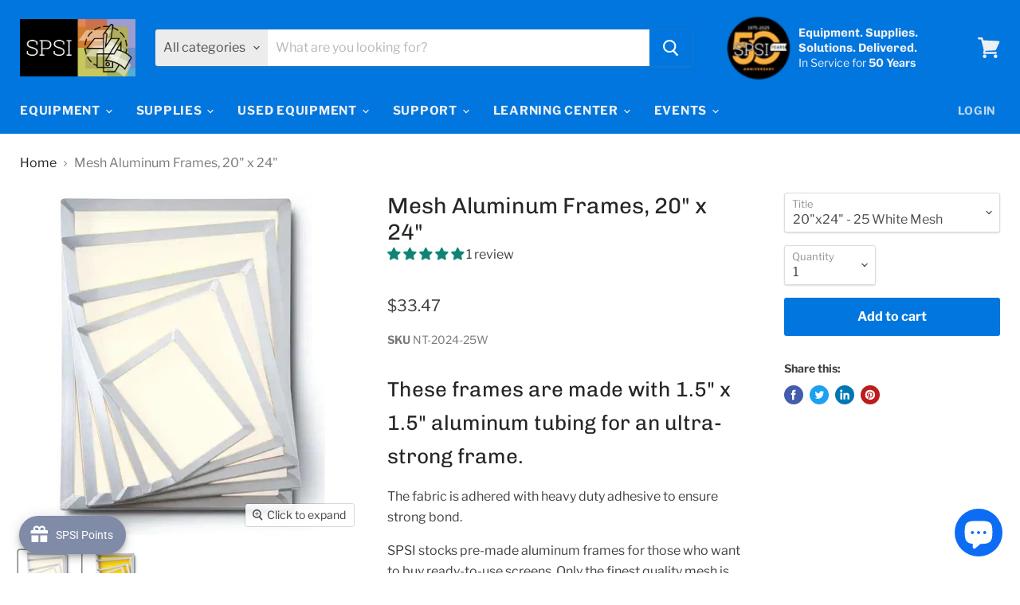

--- FILE ---
content_type: text/javascript
request_url: https://www.sps-i.com/cdn/shop/t/18/assets/tipo.booking.index.min.js?v=171456539960424684721671487421
body_size: 31206
content:
/*! For license information please see tipo.booking.index.min.js.LICENSE.txt */
var tipoBooking;(()=>{var n,t,e={61:(n,t,e)=>{"use strict";e.d(t,{Z:()=>i});var r=e(645),o=e.n(r)()((function(n){return n[1]}));o.push([n.id,'.ss-main{position:relative;display:inline-block;user-select:none;color:#666;width:100%}.ss-main .ss-single-selected{display:flex;cursor:pointer;width:100%;height:30px;padding:6px;border:1px solid #dcdee2;border-radius:4px;background-color:#fff;outline:0;box-sizing:border-box;transition:background-color .2s}.ss-main .ss-single-selected.ss-disabled{background-color:#dcdee2;cursor:not-allowed}.ss-main .ss-single-selected.ss-open-above{border-top-left-radius:0;border-top-right-radius:0}.ss-main .ss-single-selected.ss-open-below{border-bottom-left-radius:0;border-bottom-right-radius:0}.ss-main .ss-single-selected .placeholder{flex:1 1 100%;text-align:left;width:calc(100% - 30px);-webkit-user-select:none;-moz-user-select:none;-ms-user-select:none;user-select:none}.ss-main .ss-single-selected .placeholder,.ss-main .ss-single-selected .placeholder *{display:flex;align-items:center;overflow:hidden;text-overflow:ellipsis;white-space:nowrap}.ss-main .ss-single-selected .placeholder *{width:auto}.ss-main .ss-single-selected .placeholder .ss-disabled{color:#dedede}.ss-main .ss-single-selected .ss-deselect{display:flex;align-items:center;justify-content:flex-end;flex:0 1 auto;margin:0 6px;font-weight:700}.ss-main .ss-single-selected .ss-deselect.ss-hide{display:none}.ss-main .ss-single-selected .ss-arrow{display:flex;align-items:center;justify-content:flex-end;flex:0 1 auto;margin:0 6px}.ss-main .ss-single-selected .ss-arrow span{border:solid #666;border-width:0 2px 2px 0;display:inline-block;padding:3px;transition:transform .2s,margin .2s}.ss-main .ss-single-selected .ss-arrow span.arrow-up{transform:rotate(-135deg);margin:3px 0 0}.ss-main .ss-single-selected .ss-arrow span.arrow-down{transform:rotate(45deg);margin:-3px 0 0}.ss-main .ss-multi-selected{display:flex;flex-direction:row;cursor:pointer;min-height:30px;width:100%;padding:0 0 0 3px;border:1px solid #dcdee2;border-radius:4px;background-color:#fff;outline:0;box-sizing:border-box;transition:background-color .2s}.ss-main .ss-multi-selected.ss-disabled{background-color:#dcdee2;cursor:not-allowed}.ss-main .ss-multi-selected.ss-disabled .ss-values .ss-disabled{color:#666}.ss-main .ss-multi-selected.ss-disabled .ss-values .ss-value .ss-value-delete{cursor:not-allowed}.ss-main .ss-multi-selected.ss-open-above{border-top-left-radius:0;border-top-right-radius:0}.ss-main .ss-multi-selected.ss-open-below{border-bottom-left-radius:0;border-bottom-right-radius:0}.ss-main .ss-multi-selected .ss-values{display:flex;flex-wrap:wrap;justify-content:flex-start;flex:1 1 100%;width:calc(100% - 30px)}.ss-main .ss-multi-selected .ss-values .ss-disabled{display:flex;padding:4px 5px;margin:2px 0;line-height:1em;align-items:center;width:100%;color:#dedede;overflow:hidden;text-overflow:ellipsis;white-space:nowrap}@keyframes scaleIn{0%{transform:scale(0);opacity:0}to{transform:scale(1);opacity:1}}@keyframes scaleOut{0%{transform:scale(1);opacity:1}to{transform:scale(0);opacity:0}}.ss-main .ss-multi-selected .ss-values .ss-value{display:flex;user-select:none;align-items:center;font-size:12px;padding:3px 5px;margin:3px 5px 3px 0;color:#fff;background-color:#5897fb;border-radius:4px;animation-name:scaleIn;animation-duration:.2s;animation-timing-function:ease-out;animation-fill-mode:both}.ss-main .ss-multi-selected .ss-values .ss-value.ss-out{animation-name:scaleOut;animation-duration:.2s;animation-timing-function:ease-out}.ss-main .ss-multi-selected .ss-values .ss-value .ss-value-delete{margin:0 0 0 5px;cursor:pointer}.ss-main .ss-multi-selected .ss-add{display:flex;flex:0 1 3px;margin:9px 12px 0 5px}.ss-main .ss-multi-selected .ss-add .ss-plus{display:flex;justify-content:center;align-items:center;background:#666;position:relative;height:10px;width:2px;transition:transform .2s}.ss-main .ss-multi-selected .ss-add .ss-plus:after{background:#666;content:"";position:absolute;height:2px;width:10px;left:-4px;top:4px}.ss-main .ss-multi-selected .ss-add .ss-plus.ss-cross{transform:rotate(45deg)}.ss-main .ss-content{position:absolute;width:100%;margin:-1px 0 0;box-sizing:border-box;border:1px solid #dcdee2;z-index:1010;background-color:#fff;transform-origin:center top;transition:transform .2s,opacity .2s;opacity:0;transform:scaleY(0)}.ss-main .ss-content.ss-open{display:block;opacity:1;transform:scaleY(1)}.ss-main .ss-content .ss-search{display:flex;flex-direction:row;padding:8px 8px 6px}.ss-main .ss-content .ss-search.ss-hide,.ss-main .ss-content .ss-search.ss-hide input{height:0;opacity:0;padding:0;margin:0}.ss-main .ss-content .ss-search input{display:inline-flex;font-size:inherit;line-height:inherit;flex:1 1 auto;width:100%;min-width:0;height:30px;padding:6px 8px;margin:0;border:1px solid #dcdee2;border-radius:4px;background-color:#fff;outline:0;text-align:left;box-sizing:border-box;-webkit-box-sizing:border-box;-webkit-appearance:textfield}.ss-main .ss-content .ss-search input::placeholder{color:#8a8a8a;vertical-align:middle}.ss-main .ss-content .ss-search input:focus{box-shadow:0 0 5px #5897fb}.ss-main .ss-content .ss-search .ss-addable{display:inline-flex;justify-content:center;align-items:center;cursor:pointer;font-size:22px;font-weight:700;flex:0 0 30px;height:30px;margin:0 0 0 8px;border:1px solid #dcdee2;border-radius:4px;box-sizing:border-box}.ss-main .ss-content .ss-addable{padding-top:0}.ss-main .ss-content .ss-list{max-height:200px;overflow-x:hidden;overflow-y:auto;text-align:left}.ss-main .ss-content .ss-list .ss-optgroup .ss-optgroup-label{padding:6px 10px;font-weight:700}.ss-main .ss-content .ss-list .ss-optgroup .ss-option{padding:6px 6px 6px 25px}.ss-main .ss-content .ss-list .ss-optgroup-label-selectable{cursor:pointer}.ss-main .ss-content .ss-list .ss-optgroup-label-selectable:hover{color:#fff;background-color:#5897fb}.ss-main .ss-content .ss-list .ss-option{padding:6px 10px;cursor:pointer;user-select:none}.ss-main .ss-content .ss-list .ss-option *{display:inline-block}.ss-main .ss-content .ss-list .ss-option.ss-highlighted,.ss-main .ss-content .ss-list .ss-option:hover{color:#fff;background-color:#5897fb}.ss-main .ss-content .ss-list .ss-option.ss-disabled{cursor:not-allowed;color:#dedede;background-color:#fff}.ss-main .ss-content .ss-list .ss-option:not(.ss-disabled).ss-option-selected{color:#666;background-color:rgba(88,151,251,.1)}.ss-main .ss-content .ss-list .ss-option.ss-hide{display:none}.ss-main .ss-content .ss-list .ss-option .ss-search-highlight{background-color:#fffb8c}.ss-main .ss-single-selected .ss-arrow span{border-color:#6370a7}.ss-main .ss-content.ss-open{border-radius:4px;overflow:hidden}.ss-main .ss-content .ss-list .ss-option{height:36px;font-size:14px;color:#6370a7;line-height:36px;padding:0 23px;background:#fff;white-space:nowrap;text-overflow:ellipsis;overflow:hidden}.ss-main .ss-content .ss-list .ss-option:hover{background:#f9fafd;color:#6370a7}.ss-main .ss-content .ss-list{max-height:110px}.ss-main .ss-content .ss-search{display:none}.ss-main .ss-single-selected .placeholder{display:block}.ss-main .ss-content .ss-list::-webkit-scrollbar-track{background:none}.ss-main .ss-content .ss-list::-webkit-scrollbar-thumb{background:#d0d5e8;border-radius:4px}.ss-main .ss-content .ss-list::-webkit-scrollbar-thumb:hover{background:#c1c8e2}.tpb-booking-form{display:flex;align-items:center;justify-content:center;max-width:840px;position:relative;background:#fff;text-align:left;margin:0 auto;width:100%}@media only screen and (max-width: 768px){.tpb-booking-form{margin:20px 55px}}@media only screen and (max-width: 640px)and (orientation: portrait){.tpb-booking-form{margin:20px}}.tpb-booking-form *{box-sizing:border-box;color:inherit}.tpb-booking-form .tpb-box-wrapper{width:100%;height:100%;border:1px solid #e2e6ec;border-radius:10px;-moz-box-shadow:0 10px 50px rgba(37,49,98,.15);-webkit-box-shadow:0 10px 50px rgba(37,49,98,.15);box-shadow:0 10px 50px rgba(37,49,98,.15)}.tpb-booking-form .tpb-box{width:100%;background-color:#fff;overflow:hidden;border-radius:10px}.tpb-booking-form .tpb-box h2{color:#323a45;font-size:27px;line-height:60px;font-style:normal;font-weight:400;letter-spacing:0px;text-transform:none;text-align:center}.tpb-booking-form .tpb-box .tpb-form{display:block}.tpb-booking-form .tpb-box .tpb-form-control{color:#323a45;margin-bottom:22px;display:none}.tpb-booking-form .tpb-box .tpb-form-control.visible{display:block;width:100%;padding:0}.tpb-booking-form .tpb-box .tpb-form-control .tpb-form-control-option{display:none}.tpb-booking-form .tpb-box .tpb-form-control label{float:none;display:inline-block;text-align:left;max-width:100%;margin:0 0 8px;font-weight:300;padding:0;font-size:14px;line-height:1}.tpb-booking-form .tpb-box .tpb-form-control label.inline{display:flex;align-items:center;justify-content:space-between}.tpb-booking-form .tpb-box .tpb-form-control #tpb-message-bring_qty{font-size:14px;margin:10px 0 0 10px;font-weight:300}.tpb-booking-form .tpb-box .tpb-form-control .ss-single-selected{font-family:"Roboto",sans-serif;font-size:14px;font-weight:400;line-height:1;width:100%;height:44px;background-color:#f8f9fd;background-image:none;border-radius:4px;border:none;-webkit-box-sizing:border-box;box-sizing:border-box;outline:0;padding:0 20px 0 17px;margin:0;-webkit-appearance:none;-webkit-transition:border-color .2s cubic-bezier(0.645, 0.045, 0.355, 1);transition:border-color .2s cubic-bezier(0.645, 0.045, 0.355, 1);box-shadow:none;line-height:44px}.tpb-booking-form .tpb-box .tpb-form-control .ss-single-selected .placeholder{background:none}.tpb-booking-form .tpb-box .tpb-form-control .bringQty-input,.tpb-booking-form .tpb-box .tpb-form-control #tpb-productTitle-input{display:block;width:100%;height:44px;border:none;background:#f8f9fd;padding:0 20px 0 18px}.tpb-booking-form .tpb-box .tpb-form-control .bringQty-input:focus{outline:none}.tpb-booking-form .tpb-box .tpb-form-control .switch{position:relative;display:inline-block;width:40px;height:22px;margin:0}.tpb-booking-form .tpb-box .tpb-form-control .switch input{opacity:0;width:0;height:0}.tpb-booking-form .tpb-box .tpb-form-control .switch input:checked+.tpb-slider{background-color:#2196f3}.tpb-booking-form .tpb-box .tpb-form-control .switch input:focus+.tpb-slider{box-shadow:0 0 1px #2196f3}.tpb-booking-form .tpb-box .tpb-form-control .switch input:checked+.tpb-slider:before{-webkit-transform:translateX(18px);-ms-transform:translateX(18px);transform:translateX(18px)}.tpb-booking-form .tpb-box .tpb-form-control .switch .tpb-slider{position:absolute !important;cursor:pointer;top:0;left:0;right:0;bottom:0;padding:0 0 23px 0 !important;background-color:#ccc !important;-webkit-transition:.4s !important;transition:.4s}.tpb-booking-form .tpb-box .tpb-form-control .switch .tpb-slider:before{position:absolute;content:"";height:18px;width:18px;left:2px;bottom:2px;background-color:#fff !important;-webkit-transition:.4s;transition:.4s}.tpb-booking-form .tpb-box .tpb-form-control .switch .tpb-slider.round{border-radius:22px}.tpb-booking-form .tpb-box .tpb-form-control .switch .tpb-slider.round:before{border-radius:50%}.tpb-booking-form .tpb-box .content{padding:0;width:300%;transition:all .5s}.tpb-booking-form .tpb-box .content ul li:before{content:unset}.tpb-booking-form .tpb-box .content .step1{width:33.3333333%;float:left;transition:all .5s;background-color:#fff;padding:65px 40px 65px 30px;background-repeat:no-repeat;background-size:cover;background-position:center}@media only screen and (max-width: 640px)and (orientation: portrait){.tpb-booking-form .tpb-box .content .step1{padding:25px}}.tpb-booking-form .tpb-box .content .step1 .inner-step{width:50%;margin:0 auto;transition:all .5s;float:right}@media only screen and (max-width: 640px)and (orientation: portrait){.tpb-booking-form .tpb-box .content .step1 .inner-step{width:100%}}.tpb-booking-form .tpb-box .content .step1 .inner-step h5{font-size:24px;font-weight:400}.tpb-booking-form .tpb-box .content[data-step="1"] .step2{height:0}.tpb-booking-form .tpb-box .content[data-step="1"] .step3{height:0}.tpb-booking-form .copyright{position:absolute;bottom:calc(0% + 10px);right:20px;font-size:13px;z-index:9999}.tpb-booking-form .copyright a{border:none;text-decoration:none}.tpb-booking-form .copyright .company{font-weight:600;text-decoration:underline}.tpb-booking-form .booking-note{word-break:break-word}.tpb-message_not-available{display:none;margin-top:10px;font-weight:300;background:#faebd7;padding:2px 5px;font-size:13px}.tpb-message_not-available .dismiss{display:flex;align-items:center}.tpb-message_not-available .dismiss svg{width:14px;height:14px;cursor:pointer}.tpb-box .action{text-align:center}.tpb-box .action .continue-button.c2{margin-bottom:25px}@media only screen and (max-width: 640px)and (orientation: portrait){.tpb-box .action .continue-button.c2{margin-bottom:0}}.tpb-box .action.fullwidth{padding:15px}@media only screen and (max-width: 640px)and (orientation: portrait){.tpb-box .action.fullwidth{padding-bottom:55px}}@media only screen and (max-width: 640px)and (orientation: portrait){.tpb-box .action{padding-bottom:30px}}.tpb-box .action button[disabled]{cursor:no-drop !important;opacity:.6}.tpb-box .action .continue-button{width:100%;border:none;white-space:nowrap;cursor:pointer;-webkit-appearance:none;text-align:center;-webkit-box-sizing:border-box;box-sizing:border-box;outline:0;-webkit-transition:.1s;transition:.1s;font-weight:500;padding:12px 20px;font-size:14px;border-radius:4px;color:#fff;margin:0 auto;line-height:initial}.tpb-box .action .back-button{background:#f8f9fd;padding:12px 37px;border:1px solid #e7eaf4;border-radius:4px;margin-bottom:30px;line-height:initial}.tpb-box .action .back-button.c2{display:none}@media only screen and (max-width: 640px)and (orientation: portrait){.tpb-box .action .back-button{width:100%;margin-bottom:15px}.tpb-box .action .back-button.c2{display:block}}.tbp-hidden{display:none !important}.tpb-disabled{opacity:.5;pointer-events:none}.x480.tpb-booking-form{margin:0px;width:100%;padding:0}.x480.tpb-booking-form .content .step1{padding:25px;background-color:#fff}.x480.tpb-booking-form .content .step1 .inner-step{width:100%}.x480 .action .back-button{width:100%;margin-bottom:15px}.x480 .action .confirm-button{width:100%;margin-bottom:0}.product.tpb-booking-form.hideDropdownIcon .tpb-form-control.product .ss-single-selected .ss-arrow{display:none !important}.product.tpb-booking-form.hideServiceName .tpb-form-control.product{display:none !important}.product.tpb-booking-form.hideTitle .step1 .inner-step h5{display:none !important}.product.tpb-booking-form.hideDropdown.hideServiceName .tpb-form-control.product{display:none !important}.product.tpb-booking-form.hideDropdown .tpb-form-control.product{display:flex !important;align-items:baseline;padding:0 10px;margin-bottom:10px}.product.tpb-booking-form.hideDropdown .tpb-form-control.product label{display:none !important}.product.tpb-booking-form.hideDropdown .tpb-form-control.product .ss-single-selected{padding-left:0 !important;background-color:transparent !important}.product.tpb-booking-form.hideDropdown .tpb-form-control.product .ss-single-selected .ss-arrow{display:none !important}.product.tpb-booking-form.hideDropdown .tpb-form-control.product .ss-single-selected .placeholder{font-weight:600;font-size:20px}.hidePrice.tpb-booking-form .tpb-form-control.price{display:none !important}.tpb_hidden{display:none !important}.cricle .tpbOnlineBooking_actions:not(.stickyBar){border-radius:50%}.cricle .tpbOnlineBooking_actions.default{width:100px;height:100px}.cricle .tpbOnlineBooking_actions.default .tpbOnlineBookingBtn{border-radius:50%}.rectangle .tpbOnlineBooking_actions{border-radius:10px}.rectangle .tpbOnlineBooking_actions .tpbOnlineBookingBtn{border-radius:10px}.rectangle .tpbOnlineBooking_actions.default{width:150px;height:70px}.square .tpbOnlineBooking_actions{width:100px;height:100px;border-radius:10px}.square .tpbOnlineBooking_actions .tpbOnlineBookingBtn{border-radius:10px}@keyframes loadSliderIn{from{left:100%;opacity:0}to{opacity:1}}#tpbOnlineBooking .tpbOnlineBooking_container{position:fixed;top:0;right:0;bottom:0;display:none}#tpbOnlineBooking .tpbOnlineBooking_container.open{display:block;left:65%;background:#fff;z-index:99999;box-shadow:0px 5px 10px 0px rgba(0,0,0,.5);animation:loadSliderIn ease-out .4s !important}#tpbOnlineBooking .tpbOnlineBooking_container.open .tpbOnlineBooking_close{display:inline-block;float:right;margin:0 10px;color:#bf1212;font-size:35px;padding:0 5px;font-weight:700;cursor:pointer}#tpbOnlineBooking .tpbOnlineBooking_container.open .tpbOnlineBooking_close:hover{transform:scale(0.95)}#tpbOnlineBooking .tpbOnlineBooking_container.open .tpbOnlineBooking_form{margin:15% 0 5%;padding:5px;border-bottom:1px solid rgba(0,0,0,.1)}#tpbOnlineBooking .tpbOnlineBooking_container.open .tpbOnlineBooking_form .tpbOnlineBooking_title{text-align:center;font-size:30px;color:#096552}#tpbOnlineBooking .tpbOnlineBooking_container.open .tpbOnlineBooking_form .tpbOnlineBooking_description{text-align:center;color:gray;margin-bottom:20px}#tpbOnlineBooking .tpbOnlineBooking_container.open .tpb-booking-form{height:100%}#tpbOnlineBooking .tpbOnlineBooking_container.open .tpb-booking-form [data-step="1"] .step1 .inner-step{width:100%}#tpbOnlineBooking .tpbOnlineBooking_container.open .tpb-booking-form .step1 .inner-step h5{text-align:center}#tpbOnlineBooking .tpbOnlineBooking_container.open .tpb-booking-form .tpb-box-wrapper{border:none !important;box-shadow:none !important}#tpbOnlineBooking .tpbOnlineBooking_container.open .tpb-booking-form .tpb-form-control.product{margin:20px 0}#tpbOnlineBooking .tpbOnlineBooking_container.open .tpb-booking-form .tpb-form-control-option{margin:20px 0}#tpbOnlineBooking .tpbOnlineBooking_container.open .tpb-booking-form [data-step="1"] .continue-button{margin:20% 0 0;height:45px}#tpbOnlineBooking .tpbOnlineBooking_container.open .tpb-booking-form .tpb-box .content .step2{background:#fff !important}#tpbOnlineBooking .tpbOnlineBooking_container.open .tpb-booking-form .tpb-datepicker .datepicker-panel>ul>li{color:#000 !important}#tpbOnlineBooking .tpbOnlineBooking_container.open .tpb-booking-form .tpb-timepicker .radiobtn label{background:#fff !important;color:#1e1f1f !important;box-shadow:rgba(0,0,0,.25) 0px .0625em .0625em,rgba(0,0,0,.25) 0px .125em .5em,rgba(255,255,255,.1) 0px 0px 0px 1px inset}#tpbOnlineBooking .tpbOnlineBooking_container.open .tpb-booking-form .tpb-timepicker .radiobtn input[type=radio]:checked+label{background:#23cbc6 !important}#tpbOnlineBooking .tpbOnlineBooking_container.open .tpb-booking-form .tpb-timepicker .radiobtn label:hover{background:#b3b4bc !important}#tpbOnlineBooking .tpbOnlineBooking_actions{position:fixed;z-index:9999}#tpbOnlineBooking .tpbOnlineBooking_actions.default.bottom-right{right:30px;bottom:60px}#tpbOnlineBooking .tpbOnlineBooking_actions.default.bottom-left{left:30px;bottom:60px}#tpbOnlineBooking .tpbOnlineBooking_actions.default.top-left{left:30px;top:60px}#tpbOnlineBooking .tpbOnlineBooking_actions.default.top-right{right:30px;top:60px}#tpbOnlineBooking .tpbOnlineBooking_actions.stickyBar{width:120px !important;height:60px !important;border-top-left-radius:5px;border-bottom-left-radius:5px;box-shadow:0px 5px 10px 0px rgba(0,0,0,.5);bottom:65%}#tpbOnlineBooking .tpbOnlineBooking_actions.stickyBar.right{right:-50px;transition:all .3s}#tpbOnlineBooking .tpbOnlineBooking_actions.stickyBar.right .tpbOnlineBooking_icon{margin-left:19px}#tpbOnlineBooking .tpbOnlineBooking_actions.stickyBar.right:hover{right:0px}#tpbOnlineBooking .tpbOnlineBooking_actions.stickyBar.left{left:-50px;transition:all .3s}#tpbOnlineBooking .tpbOnlineBooking_actions.stickyBar.left .tpbOnlineBooking_icon{float:right;margin-right:19px}#tpbOnlineBooking .tpbOnlineBooking_actions.stickyBar.left:hover{left:0px}#tpbOnlineBooking .tpbOnlineBooking_actions.stickyBar .tpbOnlineBookingBtn:hover{transform:scale(1) !important}#tpbOnlineBooking .tpbOnlineBooking_actions.stickyBar .tpbOnlineBooking_icon{display:block !important;width:35px;margin-top:10px}#tpbOnlineBooking .tpbOnlineBooking_actions.stickyBar .tpbOnlineBooking_icon path{fill:#fff}#tpbOnlineBooking .tpbOnlineBooking_actions.stickyBar:hover .tpbOnlineBooking_icon{display:none !important}#tpbOnlineBooking .tpbOnlineBooking_actions.stickyBar .tpbOnlineBookingBtn{display:none !important}#tpbOnlineBooking .tpbOnlineBooking_actions.stickyBar:hover .tpbOnlineBookingBtn{display:block !important}#tpbOnlineBooking .tpbOnlineBooking_actions .tpbOnlineBookingBtn{background:#4dccc6;border:none;color:#fff;font-size:15px;font-weight:500;width:100%;height:100%;cursor:pointer;box-shadow:0px 5px 10px 0px rgba(0,0,0,.5);transition:all .3s}#tpbOnlineBooking .tpbOnlineBooking_actions .tpbOnlineBookingBtn:hover{transform:scale(0.95)}@media(max-width: 1024px){#tpbOnlineBooking .tpbOnlineBooking_container.open{left:55%}}@media(max-width: 970px){#tpbOnlineBooking .tpbOnlineBooking_container.open{left:50%}}@media(max-width: 700px){#tpbOnlineBooking .tpbOnlineBooking_container.open{left:30%}#tpbOnlineBooking .tpbOnlineBooking_container.open .tpb-booking-form{margin:0 !important}#tpbOnlineBooking .tpbOnlineBooking_container.open .tpb-box .content .confirm .product-info .thumb{width:80px;height:80px}#tpbOnlineBooking .tpbOnlineBooking_container.open #tpbOnlineBooking .tpbOnlineBooking_container.open .tpb-booking-form [data-step="1"] .continue-button{margin:15% 0 0}}@media(max-width: 640px){#tpbOnlineBooking .tpbOnlineBooking_container.open{top:0%;left:0;margin:0 0 1%}#tpbOnlineBooking .tpbOnlineBooking_container.open .tpbOnlineBooking_title{font-size:25px}#tpbOnlineBooking .tpbOnlineBooking_container.open .tpbOnlineBooking_description{padding:0 20px}#tpbOnlineBooking .tpbOnlineBooking_container.open .tpb-booking-form{margin:0 !important}}',""]);const i=o},645:n=>{"use strict";n.exports=function(n){var t=[];return t.toString=function(){return this.map((function(t){var e=n(t);return t[2]?"@media ".concat(t[2]," {").concat(e,"}"):e})).join("")},t.i=function(n,e,r){"string"==typeof n&&(n=[[null,n,""]]);var o={};if(r)for(var i=0;i<this.length;i++){var u=this[i][0];null!=u&&(o[u]=!0)}for(var a=0;a<n.length;a++){var c=[].concat(n[a]);r&&o[c[0]]||(e&&(c[2]?c[2]="".concat(e," and ").concat(c[2]):c[2]=e),t.push(c))}},t}},486:function(n,t,e){var r;n=e.nmd(n),function(){var o,i="Expected a function",u="__lodash_hash_undefined__",a="__lodash_placeholder__",c=32,s=128,l=1/0,f=9007199254740991,p=NaN,d=4294967295,g=[["ary",s],["bind",1],["bindKey",2],["curry",8],["curryRight",16],["flip",512],["partial",c],["partialRight",64],["rearg",256]],h="[object Arguments]",b="[object Array]",v="[object Boolean]",m="[object Date]",_="[object Error]",y="[object Function]",x="[object GeneratorFunction]",k="[object Map]",w="[object Number]",B="[object Object]",O="[object Promise]",j="[object RegExp]",z="[object Set]",S="[object String]",A="[object Symbol]",E="[object WeakMap]",I="[object ArrayBuffer]",C="[object DataView]",R="[object Float32Array]",T="[object Float64Array]",L="[object Int8Array]",$="[object Int16Array]",q="[object Int32Array]",W="[object Uint8Array]",M="[object Uint8ClampedArray]",U="[object Uint16Array]",D="[object Uint32Array]",N=/\b__p \+= '';/g,P=/\b(__p \+=) '' \+/g,F=/(__e\(.*?\)|\b__t\)) \+\n'';/g,H=/&(?:amp|lt|gt|quot|#39);/g,V=/[&<>"']/g,Z=RegExp(H.source),K=RegExp(V.source),G=/<%-([\s\S]+?)%>/g,Y=/<%([\s\S]+?)%>/g,J=/<%=([\s\S]+?)%>/g,X=/\.|\[(?:[^[\]]*|(["'])(?:(?!\1)[^\\]|\\.)*?\1)\]/,Q=/^\w*$/,nn=/[^.[\]]+|\[(?:(-?\d+(?:\.\d+)?)|(["'])((?:(?!\2)[^\\]|\\.)*?)\2)\]|(?=(?:\.|\[\])(?:\.|\[\]|$))/g,tn=/[\\^$.*+?()[\]{}|]/g,en=RegExp(tn.source),rn=/^\s+/,on=/\s/,un=/\{(?:\n\/\* \[wrapped with .+\] \*\/)?\n?/,an=/\{\n\/\* \[wrapped with (.+)\] \*/,cn=/,? & /,sn=/[^\x00-\x2f\x3a-\x40\x5b-\x60\x7b-\x7f]+/g,ln=/[()=,{}\[\]\/\s]/,fn=/\\(\\)?/g,pn=/\$\{([^\\}]*(?:\\.[^\\}]*)*)\}/g,dn=/\w*$/,gn=/^[-+]0x[0-9a-f]+$/i,hn=/^0b[01]+$/i,bn=/^\[object .+?Constructor\]$/,vn=/^0o[0-7]+$/i,mn=/^(?:0|[1-9]\d*)$/,_n=/[\xc0-\xd6\xd8-\xf6\xf8-\xff\u0100-\u017f]/g,yn=/($^)/,xn=/['\n\r\u2028\u2029\\]/g,kn="\\u0300-\\u036f\\ufe20-\\ufe2f\\u20d0-\\u20ff",wn="a-z\\xdf-\\xf6\\xf8-\\xff",Bn="A-Z\\xc0-\\xd6\\xd8-\\xde",On="\\xac\\xb1\\xd7\\xf7\\x00-\\x2f\\x3a-\\x40\\x5b-\\x60\\x7b-\\xbf\\u2000-\\u206f \\t\\x0b\\f\\xa0\\ufeff\\n\\r\\u2028\\u2029\\u1680\\u180e\\u2000\\u2001\\u2002\\u2003\\u2004\\u2005\\u2006\\u2007\\u2008\\u2009\\u200a\\u202f\\u205f\\u3000",jn="["+On+"]",zn="["+kn+"]",Sn="\\d+",An="["+wn+"]",En="[^\\ud800-\\udfff"+On+Sn+"\\u2700-\\u27bf"+wn+Bn+"]",In="\\ud83c[\\udffb-\\udfff]",Cn="[^\\ud800-\\udfff]",Rn="(?:\\ud83c[\\udde6-\\uddff]){2}",Tn="[\\ud800-\\udbff][\\udc00-\\udfff]",Ln="["+Bn+"]",$n="(?:"+An+"|"+En+")",qn="(?:"+Ln+"|"+En+")",Wn="(?:['’](?:d|ll|m|re|s|t|ve))?",Mn="(?:['’](?:D|LL|M|RE|S|T|VE))?",Un="(?:"+zn+"|"+In+")?",Dn="[\\ufe0e\\ufe0f]?",Nn=Dn+Un+"(?:\\u200d(?:"+[Cn,Rn,Tn].join("|")+")"+Dn+Un+")*",Pn="(?:"+["[\\u2700-\\u27bf]",Rn,Tn].join("|")+")"+Nn,Fn="(?:"+[Cn+zn+"?",zn,Rn,Tn,"[\\ud800-\\udfff]"].join("|")+")",Hn=RegExp("['’]","g"),Vn=RegExp(zn,"g"),Zn=RegExp(In+"(?="+In+")|"+Fn+Nn,"g"),Kn=RegExp([Ln+"?"+An+"+"+Wn+"(?="+[jn,Ln,"$"].join("|")+")",qn+"+"+Mn+"(?="+[jn,Ln+$n,"$"].join("|")+")",Ln+"?"+$n+"+"+Wn,Ln+"+"+Mn,"\\d*(?:1ST|2ND|3RD|(?![123])\\dTH)(?=\\b|[a-z_])","\\d*(?:1st|2nd|3rd|(?![123])\\dth)(?=\\b|[A-Z_])",Sn,Pn].join("|"),"g"),Gn=RegExp("[\\u200d\\ud800-\\udfff"+kn+"\\ufe0e\\ufe0f]"),Yn=/[a-z][A-Z]|[A-Z]{2}[a-z]|[0-9][a-zA-Z]|[a-zA-Z][0-9]|[^a-zA-Z0-9 ]/,Jn=["Array","Buffer","DataView","Date","Error","Float32Array","Float64Array","Function","Int8Array","Int16Array","Int32Array","Map","Math","Object","Promise","RegExp","Set","String","Symbol","TypeError","Uint8Array","Uint8ClampedArray","Uint16Array","Uint32Array","WeakMap","_","clearTimeout","isFinite","parseInt","setTimeout"],Xn=-1,Qn={};Qn[R]=Qn[T]=Qn[L]=Qn[$]=Qn[q]=Qn[W]=Qn[M]=Qn[U]=Qn[D]=!0,Qn[h]=Qn[b]=Qn[I]=Qn[v]=Qn[C]=Qn[m]=Qn[_]=Qn[y]=Qn[k]=Qn[w]=Qn[B]=Qn[j]=Qn[z]=Qn[S]=Qn[E]=!1;var nt={};nt[h]=nt[b]=nt[I]=nt[C]=nt[v]=nt[m]=nt[R]=nt[T]=nt[L]=nt[$]=nt[q]=nt[k]=nt[w]=nt[B]=nt[j]=nt[z]=nt[S]=nt[A]=nt[W]=nt[M]=nt[U]=nt[D]=!0,nt[_]=nt[y]=nt[E]=!1;var tt={"\\":"\\","'":"'","\n":"n","\r":"r","\u2028":"u2028","\u2029":"u2029"},et=parseFloat,rt=parseInt,ot="object"==typeof e.g&&e.g&&e.g.Object===Object&&e.g,it="object"==typeof self&&self&&self.Object===Object&&self,ut=ot||it||Function("return this")(),at=t&&!t.nodeType&&t,ct=at&&n&&!n.nodeType&&n,st=ct&&ct.exports===at,lt=st&&ot.process,ft=function(){try{return ct&&ct.require&&ct.require("util").types||lt&&lt.binding&&lt.binding("util")}catch(n){}}(),pt=ft&&ft.isArrayBuffer,dt=ft&&ft.isDate,gt=ft&&ft.isMap,ht=ft&&ft.isRegExp,bt=ft&&ft.isSet,vt=ft&&ft.isTypedArray;function mt(n,t,e){switch(e.length){case 0:return n.call(t);case 1:return n.call(t,e[0]);case 2:return n.call(t,e[0],e[1]);case 3:return n.call(t,e[0],e[1],e[2])}return n.apply(t,e)}function _t(n,t,e,r){for(var o=-1,i=null==n?0:n.length;++o<i;){var u=n[o];t(r,u,e(u),n)}return r}function yt(n,t){for(var e=-1,r=null==n?0:n.length;++e<r&&!1!==t(n[e],e,n););return n}function xt(n,t){for(var e=null==n?0:n.length;e--&&!1!==t(n[e],e,n););return n}function kt(n,t){for(var e=-1,r=null==n?0:n.length;++e<r;)if(!t(n[e],e,n))return!1;return!0}function wt(n,t){for(var e=-1,r=null==n?0:n.length,o=0,i=[];++e<r;){var u=n[e];t(u,e,n)&&(i[o++]=u)}return i}function Bt(n,t){return!(null==n||!n.length)&&Tt(n,t,0)>-1}function Ot(n,t,e){for(var r=-1,o=null==n?0:n.length;++r<o;)if(e(t,n[r]))return!0;return!1}function jt(n,t){for(var e=-1,r=null==n?0:n.length,o=Array(r);++e<r;)o[e]=t(n[e],e,n);return o}function zt(n,t){for(var e=-1,r=t.length,o=n.length;++e<r;)n[o+e]=t[e];return n}function St(n,t,e,r){var o=-1,i=null==n?0:n.length;for(r&&i&&(e=n[++o]);++o<i;)e=t(e,n[o],o,n);return e}function At(n,t,e,r){var o=null==n?0:n.length;for(r&&o&&(e=n[--o]);o--;)e=t(e,n[o],o,n);return e}function Et(n,t){for(var e=-1,r=null==n?0:n.length;++e<r;)if(t(n[e],e,n))return!0;return!1}var It=Wt("length");function Ct(n,t,e){var r;return e(n,(function(n,e,o){if(t(n,e,o))return r=e,!1})),r}function Rt(n,t,e,r){for(var o=n.length,i=e+(r?1:-1);r?i--:++i<o;)if(t(n[i],i,n))return i;return-1}function Tt(n,t,e){return t==t?function(n,t,e){for(var r=e-1,o=n.length;++r<o;)if(n[r]===t)return r;return-1}(n,t,e):Rt(n,$t,e)}function Lt(n,t,e,r){for(var o=e-1,i=n.length;++o<i;)if(r(n[o],t))return o;return-1}function $t(n){return n!=n}function qt(n,t){var e=null==n?0:n.length;return e?Dt(n,t)/e:p}function Wt(n){return function(t){return null==t?o:t[n]}}function Mt(n){return function(t){return null==n?o:n[t]}}function Ut(n,t,e,r,o){return o(n,(function(n,o,i){e=r?(r=!1,n):t(e,n,o,i)})),e}function Dt(n,t){for(var e,r=-1,i=n.length;++r<i;){var u=t(n[r]);u!==o&&(e=e===o?u:e+u)}return e}function Nt(n,t){for(var e=-1,r=Array(n);++e<n;)r[e]=t(e);return r}function Pt(n){return n?n.slice(0,ae(n)+1).replace(rn,""):n}function Ft(n){return function(t){return n(t)}}function Ht(n,t){return jt(t,(function(t){return n[t]}))}function Vt(n,t){return n.has(t)}function Zt(n,t){for(var e=-1,r=n.length;++e<r&&Tt(t,n[e],0)>-1;);return e}function Kt(n,t){for(var e=n.length;e--&&Tt(t,n[e],0)>-1;);return e}function Gt(n,t){for(var e=n.length,r=0;e--;)n[e]===t&&++r;return r}var Yt=Mt({À:"A",Á:"A",Â:"A",Ã:"A",Ä:"A",Å:"A",à:"a",á:"a",â:"a",ã:"a",ä:"a",å:"a",Ç:"C",ç:"c",Ð:"D",ð:"d",È:"E",É:"E",Ê:"E",Ë:"E",è:"e",é:"e",ê:"e",ë:"e",Ì:"I",Í:"I",Î:"I",Ï:"I",ì:"i",í:"i",î:"i",ï:"i",Ñ:"N",ñ:"n",Ò:"O",Ó:"O",Ô:"O",Õ:"O",Ö:"O",Ø:"O",ò:"o",ó:"o",ô:"o",õ:"o",ö:"o",ø:"o",Ù:"U",Ú:"U",Û:"U",Ü:"U",ù:"u",ú:"u",û:"u",ü:"u",Ý:"Y",ý:"y",ÿ:"y",Æ:"Ae",æ:"ae",Þ:"Th",þ:"th",ß:"ss",Ā:"A",Ă:"A",Ą:"A",ā:"a",ă:"a",ą:"a",Ć:"C",Ĉ:"C",Ċ:"C",Č:"C",ć:"c",ĉ:"c",ċ:"c",č:"c",Ď:"D",Đ:"D",ď:"d",đ:"d",Ē:"E",Ĕ:"E",Ė:"E",Ę:"E",Ě:"E",ē:"e",ĕ:"e",ė:"e",ę:"e",ě:"e",Ĝ:"G",Ğ:"G",Ġ:"G",Ģ:"G",ĝ:"g",ğ:"g",ġ:"g",ģ:"g",Ĥ:"H",Ħ:"H",ĥ:"h",ħ:"h",Ĩ:"I",Ī:"I",Ĭ:"I",Į:"I",İ:"I",ĩ:"i",ī:"i",ĭ:"i",į:"i",ı:"i",Ĵ:"J",ĵ:"j",Ķ:"K",ķ:"k",ĸ:"k",Ĺ:"L",Ļ:"L",Ľ:"L",Ŀ:"L",Ł:"L",ĺ:"l",ļ:"l",ľ:"l",ŀ:"l",ł:"l",Ń:"N",Ņ:"N",Ň:"N",Ŋ:"N",ń:"n",ņ:"n",ň:"n",ŋ:"n",Ō:"O",Ŏ:"O",Ő:"O",ō:"o",ŏ:"o",ő:"o",Ŕ:"R",Ŗ:"R",Ř:"R",ŕ:"r",ŗ:"r",ř:"r",Ś:"S",Ŝ:"S",Ş:"S",Š:"S",ś:"s",ŝ:"s",ş:"s",š:"s",Ţ:"T",Ť:"T",Ŧ:"T",ţ:"t",ť:"t",ŧ:"t",Ũ:"U",Ū:"U",Ŭ:"U",Ů:"U",Ű:"U",Ų:"U",ũ:"u",ū:"u",ŭ:"u",ů:"u",ű:"u",ų:"u",Ŵ:"W",ŵ:"w",Ŷ:"Y",ŷ:"y",Ÿ:"Y",Ź:"Z",Ż:"Z",Ž:"Z",ź:"z",ż:"z",ž:"z",Ĳ:"IJ",ĳ:"ij",Œ:"Oe",œ:"oe",ŉ:"'n",ſ:"s"}),Jt=Mt({"&":"&amp;","<":"&lt;",">":"&gt;",'"':"&quot;","'":"&#39;"});function Xt(n){return"\\"+tt[n]}function Qt(n){return Gn.test(n)}function ne(n){var t=-1,e=Array(n.size);return n.forEach((function(n,r){e[++t]=[r,n]})),e}function te(n,t){return function(e){return n(t(e))}}function ee(n,t){for(var e=-1,r=n.length,o=0,i=[];++e<r;){var u=n[e];u!==t&&u!==a||(n[e]=a,i[o++]=e)}return i}function re(n){var t=-1,e=Array(n.size);return n.forEach((function(n){e[++t]=n})),e}function oe(n){var t=-1,e=Array(n.size);return n.forEach((function(n){e[++t]=[n,n]})),e}function ie(n){return Qt(n)?function(n){for(var t=Zn.lastIndex=0;Zn.test(n);)++t;return t}(n):It(n)}function ue(n){return Qt(n)?function(n){return n.match(Zn)||[]}(n):function(n){return n.split("")}(n)}function ae(n){for(var t=n.length;t--&&on.test(n.charAt(t)););return t}var ce=Mt({"&amp;":"&","&lt;":"<","&gt;":">","&quot;":'"',"&#39;":"'"}),se=function n(t){var e,r=(t=null==t?ut:se.defaults(ut.Object(),t,se.pick(ut,Jn))).Array,on=t.Date,kn=t.Error,wn=t.Function,Bn=t.Math,On=t.Object,jn=t.RegExp,zn=t.String,Sn=t.TypeError,An=r.prototype,En=wn.prototype,In=On.prototype,Cn=t["__core-js_shared__"],Rn=En.toString,Tn=In.hasOwnProperty,Ln=0,$n=(e=/[^.]+$/.exec(Cn&&Cn.keys&&Cn.keys.IE_PROTO||""))?"Symbol(src)_1."+e:"",qn=In.toString,Wn=Rn.call(On),Mn=ut._,Un=jn("^"+Rn.call(Tn).replace(tn,"\\$&").replace(/hasOwnProperty|(function).*?(?=\\\()| for .+?(?=\\\])/g,"$1.*?")+"$"),Dn=st?t.Buffer:o,Nn=t.Symbol,Pn=t.Uint8Array,Fn=Dn?Dn.allocUnsafe:o,Zn=te(On.getPrototypeOf,On),Gn=On.create,tt=In.propertyIsEnumerable,ot=An.splice,it=Nn?Nn.isConcatSpreadable:o,at=Nn?Nn.iterator:o,ct=Nn?Nn.toStringTag:o,lt=function(){try{var n=li(On,"defineProperty");return n({},"",{}),n}catch(n){}}(),ft=t.clearTimeout!==ut.clearTimeout&&t.clearTimeout,It=on&&on.now!==ut.Date.now&&on.now,Mt=t.setTimeout!==ut.setTimeout&&t.setTimeout,le=Bn.ceil,fe=Bn.floor,pe=On.getOwnPropertySymbols,de=Dn?Dn.isBuffer:o,ge=t.isFinite,he=An.join,be=te(On.keys,On),ve=Bn.max,me=Bn.min,_e=on.now,ye=t.parseInt,xe=Bn.random,ke=An.reverse,we=li(t,"DataView"),Be=li(t,"Map"),Oe=li(t,"Promise"),je=li(t,"Set"),ze=li(t,"WeakMap"),Se=li(On,"create"),Ae=ze&&new ze,Ee={},Ie=Mi(we),Ce=Mi(Be),Re=Mi(Oe),Te=Mi(je),Le=Mi(ze),$e=Nn?Nn.prototype:o,qe=$e?$e.valueOf:o,We=$e?$e.toString:o;function Me(n){if(ea(n)&&!Hu(n)&&!(n instanceof Pe)){if(n instanceof Ne)return n;if(Tn.call(n,"__wrapped__"))return Ui(n)}return new Ne(n)}var Ue=function(){function n(){}return function(t){if(!ta(t))return{};if(Gn)return Gn(t);n.prototype=t;var e=new n;return n.prototype=o,e}}();function De(){}function Ne(n,t){this.__wrapped__=n,this.__actions__=[],this.__chain__=!!t,this.__index__=0,this.__values__=o}function Pe(n){this.__wrapped__=n,this.__actions__=[],this.__dir__=1,this.__filtered__=!1,this.__iteratees__=[],this.__takeCount__=d,this.__views__=[]}function Fe(n){var t=-1,e=null==n?0:n.length;for(this.clear();++t<e;){var r=n[t];this.set(r[0],r[1])}}function He(n){var t=-1,e=null==n?0:n.length;for(this.clear();++t<e;){var r=n[t];this.set(r[0],r[1])}}function Ve(n){var t=-1,e=null==n?0:n.length;for(this.clear();++t<e;){var r=n[t];this.set(r[0],r[1])}}function Ze(n){var t=-1,e=null==n?0:n.length;for(this.__data__=new Ve;++t<e;)this.add(n[t])}function Ke(n){var t=this.__data__=new He(n);this.size=t.size}function Ge(n,t){var e=Hu(n),r=!e&&Fu(n),o=!e&&!r&&Gu(n),i=!e&&!r&&!o&&la(n),u=e||r||o||i,a=u?Nt(n.length,zn):[],c=a.length;for(var s in n)!t&&!Tn.call(n,s)||u&&("length"==s||o&&("offset"==s||"parent"==s)||i&&("buffer"==s||"byteLength"==s||"byteOffset"==s)||vi(s,c))||a.push(s);return a}function Ye(n){var t=n.length;return t?n[Vr(0,t-1)]:o}function Je(n,t){return Ti(So(n),ur(t,0,n.length))}function Xe(n){return Ti(So(n))}function Qe(n,t,e){(e!==o&&!Du(n[t],e)||e===o&&!(t in n))&&or(n,t,e)}function nr(n,t,e){var r=n[t];Tn.call(n,t)&&Du(r,e)&&(e!==o||t in n)||or(n,t,e)}function tr(n,t){for(var e=n.length;e--;)if(Du(n[e][0],t))return e;return-1}function er(n,t,e,r){return fr(n,(function(n,o,i){t(r,n,e(n),i)})),r}function rr(n,t){return n&&Ao(t,Ca(t),n)}function or(n,t,e){"__proto__"==t&&lt?lt(n,t,{configurable:!0,enumerable:!0,value:e,writable:!0}):n[t]=e}function ir(n,t){for(var e=-1,i=t.length,u=r(i),a=null==n;++e<i;)u[e]=a?o:za(n,t[e]);return u}function ur(n,t,e){return n==n&&(e!==o&&(n=n<=e?n:e),t!==o&&(n=n>=t?n:t)),n}function ar(n,t,e,r,i,u){var a,c=1&t,s=2&t,l=4&t;if(e&&(a=i?e(n,r,i,u):e(n)),a!==o)return a;if(!ta(n))return n;var f=Hu(n);if(f){if(a=function(n){var t=n.length,e=new n.constructor(t);return t&&"string"==typeof n[0]&&Tn.call(n,"index")&&(e.index=n.index,e.input=n.input),e}(n),!c)return So(n,a)}else{var p=di(n),d=p==y||p==x;if(Gu(n))return ko(n,c);if(p==B||p==h||d&&!i){if(a=s||d?{}:hi(n),!c)return s?function(n,t){return Ao(n,pi(n),t)}(n,function(n,t){return n&&Ao(t,Ra(t),n)}(a,n)):function(n,t){return Ao(n,fi(n),t)}(n,rr(a,n))}else{if(!nt[p])return i?n:{};a=function(n,t,e){var r,o=n.constructor;switch(t){case I:return wo(n);case v:case m:return new o(+n);case C:return function(n,t){var e=t?wo(n.buffer):n.buffer;return new n.constructor(e,n.byteOffset,n.byteLength)}(n,e);case R:case T:case L:case $:case q:case W:case M:case U:case D:return Bo(n,e);case k:return new o;case w:case S:return new o(n);case j:return function(n){var t=new n.constructor(n.source,dn.exec(n));return t.lastIndex=n.lastIndex,t}(n);case z:return new o;case A:return r=n,qe?On(qe.call(r)):{}}}(n,p,c)}}u||(u=new Ke);var g=u.get(n);if(g)return g;u.set(n,a),aa(n)?n.forEach((function(r){a.add(ar(r,t,e,r,n,u))})):ra(n)&&n.forEach((function(r,o){a.set(o,ar(r,t,e,o,n,u))}));var b=f?o:(l?s?ri:ei:s?Ra:Ca)(n);return yt(b||n,(function(r,o){b&&(r=n[o=r]),nr(a,o,ar(r,t,e,o,n,u))})),a}function cr(n,t,e){var r=e.length;if(null==n)return!r;for(n=On(n);r--;){var i=e[r],u=t[i],a=n[i];if(a===o&&!(i in n)||!u(a))return!1}return!0}function sr(n,t,e){if("function"!=typeof n)throw new Sn(i);return Ei((function(){n.apply(o,e)}),t)}function lr(n,t,e,r){var o=-1,i=Bt,u=!0,a=n.length,c=[],s=t.length;if(!a)return c;e&&(t=jt(t,Ft(e))),r?(i=Ot,u=!1):t.length>=200&&(i=Vt,u=!1,t=new Ze(t));n:for(;++o<a;){var l=n[o],f=null==e?l:e(l);if(l=r||0!==l?l:0,u&&f==f){for(var p=s;p--;)if(t[p]===f)continue n;c.push(l)}else i(t,f,r)||c.push(l)}return c}Me.templateSettings={escape:G,evaluate:Y,interpolate:J,variable:"",imports:{_:Me}},Me.prototype=De.prototype,Me.prototype.constructor=Me,Ne.prototype=Ue(De.prototype),Ne.prototype.constructor=Ne,Pe.prototype=Ue(De.prototype),Pe.prototype.constructor=Pe,Fe.prototype.clear=function(){this.__data__=Se?Se(null):{},this.size=0},Fe.prototype.delete=function(n){var t=this.has(n)&&delete this.__data__[n];return this.size-=t?1:0,t},Fe.prototype.get=function(n){var t=this.__data__;if(Se){var e=t[n];return e===u?o:e}return Tn.call(t,n)?t[n]:o},Fe.prototype.has=function(n){var t=this.__data__;return Se?t[n]!==o:Tn.call(t,n)},Fe.prototype.set=function(n,t){var e=this.__data__;return this.size+=this.has(n)?0:1,e[n]=Se&&t===o?u:t,this},He.prototype.clear=function(){this.__data__=[],this.size=0},He.prototype.delete=function(n){var t=this.__data__,e=tr(t,n);return!(e<0||(e==t.length-1?t.pop():ot.call(t,e,1),--this.size,0))},He.prototype.get=function(n){var t=this.__data__,e=tr(t,n);return e<0?o:t[e][1]},He.prototype.has=function(n){return tr(this.__data__,n)>-1},He.prototype.set=function(n,t){var e=this.__data__,r=tr(e,n);return r<0?(++this.size,e.push([n,t])):e[r][1]=t,this},Ve.prototype.clear=function(){this.size=0,this.__data__={hash:new Fe,map:new(Be||He),string:new Fe}},Ve.prototype.delete=function(n){var t=ci(this,n).delete(n);return this.size-=t?1:0,t},Ve.prototype.get=function(n){return ci(this,n).get(n)},Ve.prototype.has=function(n){return ci(this,n).has(n)},Ve.prototype.set=function(n,t){var e=ci(this,n),r=e.size;return e.set(n,t),this.size+=e.size==r?0:1,this},Ze.prototype.add=Ze.prototype.push=function(n){return this.__data__.set(n,u),this},Ze.prototype.has=function(n){return this.__data__.has(n)},Ke.prototype.clear=function(){this.__data__=new He,this.size=0},Ke.prototype.delete=function(n){var t=this.__data__,e=t.delete(n);return this.size=t.size,e},Ke.prototype.get=function(n){return this.__data__.get(n)},Ke.prototype.has=function(n){return this.__data__.has(n)},Ke.prototype.set=function(n,t){var e=this.__data__;if(e instanceof He){var r=e.__data__;if(!Be||r.length<199)return r.push([n,t]),this.size=++e.size,this;e=this.__data__=new Ve(r)}return e.set(n,t),this.size=e.size,this};var fr=Co(_r),pr=Co(yr,!0);function dr(n,t){var e=!0;return fr(n,(function(n,r,o){return e=!!t(n,r,o)})),e}function gr(n,t,e){for(var r=-1,i=n.length;++r<i;){var u=n[r],a=t(u);if(null!=a&&(c===o?a==a&&!sa(a):e(a,c)))var c=a,s=u}return s}function hr(n,t){var e=[];return fr(n,(function(n,r,o){t(n,r,o)&&e.push(n)})),e}function br(n,t,e,r,o){var i=-1,u=n.length;for(e||(e=bi),o||(o=[]);++i<u;){var a=n[i];t>0&&e(a)?t>1?br(a,t-1,e,r,o):zt(o,a):r||(o[o.length]=a)}return o}var vr=Ro(),mr=Ro(!0);function _r(n,t){return n&&vr(n,t,Ca)}function yr(n,t){return n&&mr(n,t,Ca)}function xr(n,t){return wt(t,(function(t){return Xu(n[t])}))}function kr(n,t){for(var e=0,r=(t=mo(t,n)).length;null!=n&&e<r;)n=n[Wi(t[e++])];return e&&e==r?n:o}function wr(n,t,e){var r=t(n);return Hu(n)?r:zt(r,e(n))}function Br(n){return null==n?n===o?"[object Undefined]":"[object Null]":ct&&ct in On(n)?function(n){var t=Tn.call(n,ct),e=n[ct];try{n[ct]=o;var r=!0}catch(n){}var i=qn.call(n);return r&&(t?n[ct]=e:delete n[ct]),i}(n):function(n){return qn.call(n)}(n)}function Or(n,t){return n>t}function jr(n,t){return null!=n&&Tn.call(n,t)}function zr(n,t){return null!=n&&t in On(n)}function Sr(n,t,e){for(var i=e?Ot:Bt,u=n[0].length,a=n.length,c=a,s=r(a),l=1/0,f=[];c--;){var p=n[c];c&&t&&(p=jt(p,Ft(t))),l=me(p.length,l),s[c]=!e&&(t||u>=120&&p.length>=120)?new Ze(c&&p):o}p=n[0];var d=-1,g=s[0];n:for(;++d<u&&f.length<l;){var h=p[d],b=t?t(h):h;if(h=e||0!==h?h:0,!(g?Vt(g,b):i(f,b,e))){for(c=a;--c;){var v=s[c];if(!(v?Vt(v,b):i(n[c],b,e)))continue n}g&&g.push(b),f.push(h)}}return f}function Ar(n,t,e){var r=null==(n=ji(n,t=mo(t,n)))?n:n[Wi(Ji(t))];return null==r?o:mt(r,n,e)}function Er(n){return ea(n)&&Br(n)==h}function Ir(n,t,e,r,i){return n===t||(null==n||null==t||!ea(n)&&!ea(t)?n!=n&&t!=t:function(n,t,e,r,i,u){var a=Hu(n),c=Hu(t),s=a?b:di(n),l=c?b:di(t),f=(s=s==h?B:s)==B,p=(l=l==h?B:l)==B,d=s==l;if(d&&Gu(n)){if(!Gu(t))return!1;a=!0,f=!1}if(d&&!f)return u||(u=new Ke),a||la(n)?ni(n,t,e,r,i,u):function(n,t,e,r,o,i,u){switch(e){case C:if(n.byteLength!=t.byteLength||n.byteOffset!=t.byteOffset)return!1;n=n.buffer,t=t.buffer;case I:return!(n.byteLength!=t.byteLength||!i(new Pn(n),new Pn(t)));case v:case m:case w:return Du(+n,+t);case _:return n.name==t.name&&n.message==t.message;case j:case S:return n==t+"";case k:var a=ne;case z:var c=1&r;if(a||(a=re),n.size!=t.size&&!c)return!1;var s=u.get(n);if(s)return s==t;r|=2,u.set(n,t);var l=ni(a(n),a(t),r,o,i,u);return u.delete(n),l;case A:if(qe)return qe.call(n)==qe.call(t)}return!1}(n,t,s,e,r,i,u);if(!(1&e)){var g=f&&Tn.call(n,"__wrapped__"),y=p&&Tn.call(t,"__wrapped__");if(g||y){var x=g?n.value():n,O=y?t.value():t;return u||(u=new Ke),i(x,O,e,r,u)}}return!!d&&(u||(u=new Ke),function(n,t,e,r,i,u){var a=1&e,c=ei(n),s=c.length;if(s!=ei(t).length&&!a)return!1;for(var l=s;l--;){var f=c[l];if(!(a?f in t:Tn.call(t,f)))return!1}var p=u.get(n),d=u.get(t);if(p&&d)return p==t&&d==n;var g=!0;u.set(n,t),u.set(t,n);for(var h=a;++l<s;){var b=n[f=c[l]],v=t[f];if(r)var m=a?r(v,b,f,t,n,u):r(b,v,f,n,t,u);if(!(m===o?b===v||i(b,v,e,r,u):m)){g=!1;break}h||(h="constructor"==f)}if(g&&!h){var _=n.constructor,y=t.constructor;_==y||!("constructor"in n)||!("constructor"in t)||"function"==typeof _&&_ instanceof _&&"function"==typeof y&&y instanceof y||(g=!1)}return u.delete(n),u.delete(t),g}(n,t,e,r,i,u))}(n,t,e,r,Ir,i))}function Cr(n,t,e,r){var i=e.length,u=i,a=!r;if(null==n)return!u;for(n=On(n);i--;){var c=e[i];if(a&&c[2]?c[1]!==n[c[0]]:!(c[0]in n))return!1}for(;++i<u;){var s=(c=e[i])[0],l=n[s],f=c[1];if(a&&c[2]){if(l===o&&!(s in n))return!1}else{var p=new Ke;if(r)var d=r(l,f,s,n,t,p);if(!(d===o?Ir(f,l,3,r,p):d))return!1}}return!0}function Rr(n){return!(!ta(n)||(t=n,$n&&$n in t))&&(Xu(n)?Un:bn).test(Mi(n));var t}function Tr(n){return"function"==typeof n?n:null==n?oc:"object"==typeof n?Hu(n)?Mr(n[0],n[1]):Wr(n):dc(n)}function Lr(n){if(!ki(n))return be(n);var t=[];for(var e in On(n))Tn.call(n,e)&&"constructor"!=e&&t.push(e);return t}function $r(n,t){return n<t}function qr(n,t){var e=-1,o=Zu(n)?r(n.length):[];return fr(n,(function(n,r,i){o[++e]=t(n,r,i)})),o}function Wr(n){var t=si(n);return 1==t.length&&t[0][2]?Bi(t[0][0],t[0][1]):function(e){return e===n||Cr(e,n,t)}}function Mr(n,t){return _i(n)&&wi(t)?Bi(Wi(n),t):function(e){var r=za(e,n);return r===o&&r===t?Sa(e,n):Ir(t,r,3)}}function Ur(n,t,e,r,i){n!==t&&vr(t,(function(u,a){if(i||(i=new Ke),ta(u))!function(n,t,e,r,i,u,a){var c=Si(n,e),s=Si(t,e),l=a.get(s);if(l)Qe(n,e,l);else{var f=u?u(c,s,e+"",n,t,a):o,p=f===o;if(p){var d=Hu(s),g=!d&&Gu(s),h=!d&&!g&&la(s);f=s,d||g||h?Hu(c)?f=c:Ku(c)?f=So(c):g?(p=!1,f=ko(s,!0)):h?(p=!1,f=Bo(s,!0)):f=[]:ia(s)||Fu(s)?(f=c,Fu(c)?f=ma(c):ta(c)&&!Xu(c)||(f=hi(s))):p=!1}p&&(a.set(s,f),i(f,s,r,u,a),a.delete(s)),Qe(n,e,f)}}(n,t,a,e,Ur,r,i);else{var c=r?r(Si(n,a),u,a+"",n,t,i):o;c===o&&(c=u),Qe(n,a,c)}}),Ra)}function Dr(n,t){var e=n.length;if(e)return vi(t+=t<0?e:0,e)?n[t]:o}function Nr(n,t,e){t=t.length?jt(t,(function(n){return Hu(n)?function(t){return kr(t,1===n.length?n[0]:n)}:n})):[oc];var r=-1;return t=jt(t,Ft(ai())),function(n,t){var r=n.length;for(n.sort((function(n,t){return function(n,t,e){for(var r=-1,o=n.criteria,i=t.criteria,u=o.length,a=e.length;++r<u;){var c=Oo(o[r],i[r]);if(c)return r>=a?c:c*("desc"==e[r]?-1:1)}return n.index-t.index}(n,t,e)}));r--;)n[r]=n[r].value;return n}(qr(n,(function(n,e,o){return{criteria:jt(t,(function(t){return t(n)})),index:++r,value:n}})))}function Pr(n,t,e){for(var r=-1,o=t.length,i={};++r<o;){var u=t[r],a=kr(n,u);e(a,u)&&Jr(i,mo(u,n),a)}return i}function Fr(n,t,e,r){var o=r?Lt:Tt,i=-1,u=t.length,a=n;for(n===t&&(t=So(t)),e&&(a=jt(n,Ft(e)));++i<u;)for(var c=0,s=t[i],l=e?e(s):s;(c=o(a,l,c,r))>-1;)a!==n&&ot.call(a,c,1),ot.call(n,c,1);return n}function Hr(n,t){for(var e=n?t.length:0,r=e-1;e--;){var o=t[e];if(e==r||o!==i){var i=o;vi(o)?ot.call(n,o,1):so(n,o)}}return n}function Vr(n,t){return n+fe(xe()*(t-n+1))}function Zr(n,t){var e="";if(!n||t<1||t>f)return e;do{t%2&&(e+=n),(t=fe(t/2))&&(n+=n)}while(t);return e}function Kr(n,t){return Ii(Oi(n,t,oc),n+"")}function Gr(n){return Ye(Da(n))}function Yr(n,t){var e=Da(n);return Ti(e,ur(t,0,e.length))}function Jr(n,t,e,r){if(!ta(n))return n;for(var i=-1,u=(t=mo(t,n)).length,a=u-1,c=n;null!=c&&++i<u;){var s=Wi(t[i]),l=e;if("__proto__"===s||"constructor"===s||"prototype"===s)return n;if(i!=a){var f=c[s];(l=r?r(f,s,c):o)===o&&(l=ta(f)?f:vi(t[i+1])?[]:{})}nr(c,s,l),c=c[s]}return n}var Xr=Ae?function(n,t){return Ae.set(n,t),n}:oc,Qr=lt?function(n,t){return lt(n,"toString",{configurable:!0,enumerable:!1,value:tc(t),writable:!0})}:oc;function no(n){return Ti(Da(n))}function to(n,t,e){var o=-1,i=n.length;t<0&&(t=-t>i?0:i+t),(e=e>i?i:e)<0&&(e+=i),i=t>e?0:e-t>>>0,t>>>=0;for(var u=r(i);++o<i;)u[o]=n[o+t];return u}function eo(n,t){var e;return fr(n,(function(n,r,o){return!(e=t(n,r,o))})),!!e}function ro(n,t,e){var r=0,o=null==n?r:n.length;if("number"==typeof t&&t==t&&o<=2147483647){for(;r<o;){var i=r+o>>>1,u=n[i];null!==u&&!sa(u)&&(e?u<=t:u<t)?r=i+1:o=i}return o}return oo(n,t,oc,e)}function oo(n,t,e,r){var i=0,u=null==n?0:n.length;if(0===u)return 0;for(var a=(t=e(t))!=t,c=null===t,s=sa(t),l=t===o;i<u;){var f=fe((i+u)/2),p=e(n[f]),d=p!==o,g=null===p,h=p==p,b=sa(p);if(a)var v=r||h;else v=l?h&&(r||d):c?h&&d&&(r||!g):s?h&&d&&!g&&(r||!b):!g&&!b&&(r?p<=t:p<t);v?i=f+1:u=f}return me(u,4294967294)}function io(n,t){for(var e=-1,r=n.length,o=0,i=[];++e<r;){var u=n[e],a=t?t(u):u;if(!e||!Du(a,c)){var c=a;i[o++]=0===u?0:u}}return i}function uo(n){return"number"==typeof n?n:sa(n)?p:+n}function ao(n){if("string"==typeof n)return n;if(Hu(n))return jt(n,ao)+"";if(sa(n))return We?We.call(n):"";var t=n+"";return"0"==t&&1/n==-1/0?"-0":t}function co(n,t,e){var r=-1,o=Bt,i=n.length,u=!0,a=[],c=a;if(e)u=!1,o=Ot;else if(i>=200){var s=t?null:Ko(n);if(s)return re(s);u=!1,o=Vt,c=new Ze}else c=t?[]:a;n:for(;++r<i;){var l=n[r],f=t?t(l):l;if(l=e||0!==l?l:0,u&&f==f){for(var p=c.length;p--;)if(c[p]===f)continue n;t&&c.push(f),a.push(l)}else o(c,f,e)||(c!==a&&c.push(f),a.push(l))}return a}function so(n,t){return null==(n=ji(n,t=mo(t,n)))||delete n[Wi(Ji(t))]}function lo(n,t,e,r){return Jr(n,t,e(kr(n,t)),r)}function fo(n,t,e,r){for(var o=n.length,i=r?o:-1;(r?i--:++i<o)&&t(n[i],i,n););return e?to(n,r?0:i,r?i+1:o):to(n,r?i+1:0,r?o:i)}function po(n,t){var e=n;return e instanceof Pe&&(e=e.value()),St(t,(function(n,t){return t.func.apply(t.thisArg,zt([n],t.args))}),e)}function go(n,t,e){var o=n.length;if(o<2)return o?co(n[0]):[];for(var i=-1,u=r(o);++i<o;)for(var a=n[i],c=-1;++c<o;)c!=i&&(u[i]=lr(u[i]||a,n[c],t,e));return co(br(u,1),t,e)}function ho(n,t,e){for(var r=-1,i=n.length,u=t.length,a={};++r<i;){var c=r<u?t[r]:o;e(a,n[r],c)}return a}function bo(n){return Ku(n)?n:[]}function vo(n){return"function"==typeof n?n:oc}function mo(n,t){return Hu(n)?n:_i(n,t)?[n]:qi(_a(n))}var _o=Kr;function yo(n,t,e){var r=n.length;return e=e===o?r:e,!t&&e>=r?n:to(n,t,e)}var xo=ft||function(n){return ut.clearTimeout(n)};function ko(n,t){if(t)return n.slice();var e=n.length,r=Fn?Fn(e):new n.constructor(e);return n.copy(r),r}function wo(n){var t=new n.constructor(n.byteLength);return new Pn(t).set(new Pn(n)),t}function Bo(n,t){var e=t?wo(n.buffer):n.buffer;return new n.constructor(e,n.byteOffset,n.length)}function Oo(n,t){if(n!==t){var e=n!==o,r=null===n,i=n==n,u=sa(n),a=t!==o,c=null===t,s=t==t,l=sa(t);if(!c&&!l&&!u&&n>t||u&&a&&s&&!c&&!l||r&&a&&s||!e&&s||!i)return 1;if(!r&&!u&&!l&&n<t||l&&e&&i&&!r&&!u||c&&e&&i||!a&&i||!s)return-1}return 0}function jo(n,t,e,o){for(var i=-1,u=n.length,a=e.length,c=-1,s=t.length,l=ve(u-a,0),f=r(s+l),p=!o;++c<s;)f[c]=t[c];for(;++i<a;)(p||i<u)&&(f[e[i]]=n[i]);for(;l--;)f[c++]=n[i++];return f}function zo(n,t,e,o){for(var i=-1,u=n.length,a=-1,c=e.length,s=-1,l=t.length,f=ve(u-c,0),p=r(f+l),d=!o;++i<f;)p[i]=n[i];for(var g=i;++s<l;)p[g+s]=t[s];for(;++a<c;)(d||i<u)&&(p[g+e[a]]=n[i++]);return p}function So(n,t){var e=-1,o=n.length;for(t||(t=r(o));++e<o;)t[e]=n[e];return t}function Ao(n,t,e,r){var i=!e;e||(e={});for(var u=-1,a=t.length;++u<a;){var c=t[u],s=r?r(e[c],n[c],c,e,n):o;s===o&&(s=n[c]),i?or(e,c,s):nr(e,c,s)}return e}function Eo(n,t){return function(e,r){var o=Hu(e)?_t:er,i=t?t():{};return o(e,n,ai(r,2),i)}}function Io(n){return Kr((function(t,e){var r=-1,i=e.length,u=i>1?e[i-1]:o,a=i>2?e[2]:o;for(u=n.length>3&&"function"==typeof u?(i--,u):o,a&&mi(e[0],e[1],a)&&(u=i<3?o:u,i=1),t=On(t);++r<i;){var c=e[r];c&&n(t,c,r,u)}return t}))}function Co(n,t){return function(e,r){if(null==e)return e;if(!Zu(e))return n(e,r);for(var o=e.length,i=t?o:-1,u=On(e);(t?i--:++i<o)&&!1!==r(u[i],i,u););return e}}function Ro(n){return function(t,e,r){for(var o=-1,i=On(t),u=r(t),a=u.length;a--;){var c=u[n?a:++o];if(!1===e(i[c],c,i))break}return t}}function To(n){return function(t){var e=Qt(t=_a(t))?ue(t):o,r=e?e[0]:t.charAt(0),i=e?yo(e,1).join(""):t.slice(1);return r[n]()+i}}function Lo(n){return function(t){return St(Xa(Fa(t).replace(Hn,"")),n,"")}}function $o(n){return function(){var t=arguments;switch(t.length){case 0:return new n;case 1:return new n(t[0]);case 2:return new n(t[0],t[1]);case 3:return new n(t[0],t[1],t[2]);case 4:return new n(t[0],t[1],t[2],t[3]);case 5:return new n(t[0],t[1],t[2],t[3],t[4]);case 6:return new n(t[0],t[1],t[2],t[3],t[4],t[5]);case 7:return new n(t[0],t[1],t[2],t[3],t[4],t[5],t[6])}var e=Ue(n.prototype),r=n.apply(e,t);return ta(r)?r:e}}function qo(n){return function(t,e,r){var i=On(t);if(!Zu(t)){var u=ai(e,3);t=Ca(t),e=function(n){return u(i[n],n,i)}}var a=n(t,e,r);return a>-1?i[u?t[a]:a]:o}}function Wo(n){return ti((function(t){var e=t.length,r=e,u=Ne.prototype.thru;for(n&&t.reverse();r--;){var a=t[r];if("function"!=typeof a)throw new Sn(i);if(u&&!c&&"wrapper"==ii(a))var c=new Ne([],!0)}for(r=c?r:e;++r<e;){var s=ii(a=t[r]),l="wrapper"==s?oi(a):o;c=l&&yi(l[0])&&424==l[1]&&!l[4].length&&1==l[9]?c[ii(l[0])].apply(c,l[3]):1==a.length&&yi(a)?c[s]():c.thru(a)}return function(){var n=arguments,r=n[0];if(c&&1==n.length&&Hu(r))return c.plant(r).value();for(var o=0,i=e?t[o].apply(this,n):r;++o<e;)i=t[o].call(this,i);return i}}))}function Mo(n,t,e,i,u,a,c,l,f,p){var d=t&s,g=1&t,h=2&t,b=24&t,v=512&t,m=h?o:$o(n);return function o(){for(var s=arguments.length,_=r(s),y=s;y--;)_[y]=arguments[y];if(b)var x=ui(o),k=Gt(_,x);if(i&&(_=jo(_,i,u,b)),a&&(_=zo(_,a,c,b)),s-=k,b&&s<p){var w=ee(_,x);return Vo(n,t,Mo,o.placeholder,e,_,w,l,f,p-s)}var B=g?e:this,O=h?B[n]:n;return s=_.length,l?_=zi(_,l):v&&s>1&&_.reverse(),d&&f<s&&(_.length=f),this&&this!==ut&&this instanceof o&&(O=m||$o(O)),O.apply(B,_)}}function Uo(n,t){return function(e,r){return function(n,t,e,r){return _r(n,(function(n,o,i){t(r,e(n),o,i)})),r}(e,n,t(r),{})}}function Do(n,t){return function(e,r){var i;if(e===o&&r===o)return t;if(e!==o&&(i=e),r!==o){if(i===o)return r;"string"==typeof e||"string"==typeof r?(e=ao(e),r=ao(r)):(e=uo(e),r=uo(r)),i=n(e,r)}return i}}function No(n){return ti((function(t){return t=jt(t,Ft(ai())),Kr((function(e){var r=this;return n(t,(function(n){return mt(n,r,e)}))}))}))}function Po(n,t){var e=(t=t===o?" ":ao(t)).length;if(e<2)return e?Zr(t,n):t;var r=Zr(t,le(n/ie(t)));return Qt(t)?yo(ue(r),0,n).join(""):r.slice(0,n)}function Fo(n){return function(t,e,i){return i&&"number"!=typeof i&&mi(t,e,i)&&(e=i=o),t=ga(t),e===o?(e=t,t=0):e=ga(e),function(n,t,e,o){for(var i=-1,u=ve(le((t-n)/(e||1)),0),a=r(u);u--;)a[o?u:++i]=n,n+=e;return a}(t,e,i=i===o?t<e?1:-1:ga(i),n)}}function Ho(n){return function(t,e){return"string"==typeof t&&"string"==typeof e||(t=va(t),e=va(e)),n(t,e)}}function Vo(n,t,e,r,i,u,a,s,l,f){var p=8&t;t|=p?c:64,4&(t&=~(p?64:c))||(t&=-4);var d=[n,t,i,p?u:o,p?a:o,p?o:u,p?o:a,s,l,f],g=e.apply(o,d);return yi(n)&&Ai(g,d),g.placeholder=r,Ci(g,n,t)}function Zo(n){var t=Bn[n];return function(n,e){if(n=va(n),(e=null==e?0:me(ha(e),292))&&ge(n)){var r=(_a(n)+"e").split("e");return+((r=(_a(t(r[0]+"e"+(+r[1]+e)))+"e").split("e"))[0]+"e"+(+r[1]-e))}return t(n)}}var Ko=je&&1/re(new je([,-0]))[1]==l?function(n){return new je(n)}:sc;function Go(n){return function(t){var e=di(t);return e==k?ne(t):e==z?oe(t):function(n,t){return jt(t,(function(t){return[t,n[t]]}))}(t,n(t))}}function Yo(n,t,e,u,l,f,p,d){var g=2&t;if(!g&&"function"!=typeof n)throw new Sn(i);var h=u?u.length:0;if(h||(t&=-97,u=l=o),p=p===o?p:ve(ha(p),0),d=d===o?d:ha(d),h-=l?l.length:0,64&t){var b=u,v=l;u=l=o}var m=g?o:oi(n),_=[n,t,e,u,l,b,v,f,p,d];if(m&&function(n,t){var e=n[1],r=t[1],o=e|r,i=o<131,u=r==s&&8==e||r==s&&256==e&&n[7].length<=t[8]||384==r&&t[7].length<=t[8]&&8==e;if(!i&&!u)return n;1&r&&(n[2]=t[2],o|=1&e?0:4);var c=t[3];if(c){var l=n[3];n[3]=l?jo(l,c,t[4]):c,n[4]=l?ee(n[3],a):t[4]}(c=t[5])&&(l=n[5],n[5]=l?zo(l,c,t[6]):c,n[6]=l?ee(n[5],a):t[6]),(c=t[7])&&(n[7]=c),r&s&&(n[8]=null==n[8]?t[8]:me(n[8],t[8])),null==n[9]&&(n[9]=t[9]),n[0]=t[0],n[1]=o}(_,m),n=_[0],t=_[1],e=_[2],u=_[3],l=_[4],!(d=_[9]=_[9]===o?g?0:n.length:ve(_[9]-h,0))&&24&t&&(t&=-25),t&&1!=t)y=8==t||16==t?function(n,t,e){var i=$o(n);return function u(){for(var a=arguments.length,c=r(a),s=a,l=ui(u);s--;)c[s]=arguments[s];var f=a<3&&c[0]!==l&&c[a-1]!==l?[]:ee(c,l);return(a-=f.length)<e?Vo(n,t,Mo,u.placeholder,o,c,f,o,o,e-a):mt(this&&this!==ut&&this instanceof u?i:n,this,c)}}(n,t,d):t!=c&&33!=t||l.length?Mo.apply(o,_):function(n,t,e,o){var i=1&t,u=$o(n);return function t(){for(var a=-1,c=arguments.length,s=-1,l=o.length,f=r(l+c),p=this&&this!==ut&&this instanceof t?u:n;++s<l;)f[s]=o[s];for(;c--;)f[s++]=arguments[++a];return mt(p,i?e:this,f)}}(n,t,e,u);else var y=function(n,t,e){var r=1&t,o=$o(n);return function t(){return(this&&this!==ut&&this instanceof t?o:n).apply(r?e:this,arguments)}}(n,t,e);return Ci((m?Xr:Ai)(y,_),n,t)}function Jo(n,t,e,r){return n===o||Du(n,In[e])&&!Tn.call(r,e)?t:n}function Xo(n,t,e,r,i,u){return ta(n)&&ta(t)&&(u.set(t,n),Ur(n,t,o,Xo,u),u.delete(t)),n}function Qo(n){return ia(n)?o:n}function ni(n,t,e,r,i,u){var a=1&e,c=n.length,s=t.length;if(c!=s&&!(a&&s>c))return!1;var l=u.get(n),f=u.get(t);if(l&&f)return l==t&&f==n;var p=-1,d=!0,g=2&e?new Ze:o;for(u.set(n,t),u.set(t,n);++p<c;){var h=n[p],b=t[p];if(r)var v=a?r(b,h,p,t,n,u):r(h,b,p,n,t,u);if(v!==o){if(v)continue;d=!1;break}if(g){if(!Et(t,(function(n,t){if(!Vt(g,t)&&(h===n||i(h,n,e,r,u)))return g.push(t)}))){d=!1;break}}else if(h!==b&&!i(h,b,e,r,u)){d=!1;break}}return u.delete(n),u.delete(t),d}function ti(n){return Ii(Oi(n,o,Vi),n+"")}function ei(n){return wr(n,Ca,fi)}function ri(n){return wr(n,Ra,pi)}var oi=Ae?function(n){return Ae.get(n)}:sc;function ii(n){for(var t=n.name+"",e=Ee[t],r=Tn.call(Ee,t)?e.length:0;r--;){var o=e[r],i=o.func;if(null==i||i==n)return o.name}return t}function ui(n){return(Tn.call(Me,"placeholder")?Me:n).placeholder}function ai(){var n=Me.iteratee||ic;return n=n===ic?Tr:n,arguments.length?n(arguments[0],arguments[1]):n}function ci(n,t){var e,r,o=n.__data__;return("string"==(r=typeof(e=t))||"number"==r||"symbol"==r||"boolean"==r?"__proto__"!==e:null===e)?o["string"==typeof t?"string":"hash"]:o.map}function si(n){for(var t=Ca(n),e=t.length;e--;){var r=t[e],o=n[r];t[e]=[r,o,wi(o)]}return t}function li(n,t){var e=function(n,t){return null==n?o:n[t]}(n,t);return Rr(e)?e:o}var fi=pe?function(n){return null==n?[]:(n=On(n),wt(pe(n),(function(t){return tt.call(n,t)})))}:bc,pi=pe?function(n){for(var t=[];n;)zt(t,fi(n)),n=Zn(n);return t}:bc,di=Br;function gi(n,t,e){for(var r=-1,o=(t=mo(t,n)).length,i=!1;++r<o;){var u=Wi(t[r]);if(!(i=null!=n&&e(n,u)))break;n=n[u]}return i||++r!=o?i:!!(o=null==n?0:n.length)&&na(o)&&vi(u,o)&&(Hu(n)||Fu(n))}function hi(n){return"function"!=typeof n.constructor||ki(n)?{}:Ue(Zn(n))}function bi(n){return Hu(n)||Fu(n)||!!(it&&n&&n[it])}function vi(n,t){var e=typeof n;return!!(t=null==t?f:t)&&("number"==e||"symbol"!=e&&mn.test(n))&&n>-1&&n%1==0&&n<t}function mi(n,t,e){if(!ta(e))return!1;var r=typeof t;return!!("number"==r?Zu(e)&&vi(t,e.length):"string"==r&&t in e)&&Du(e[t],n)}function _i(n,t){if(Hu(n))return!1;var e=typeof n;return!("number"!=e&&"symbol"!=e&&"boolean"!=e&&null!=n&&!sa(n))||Q.test(n)||!X.test(n)||null!=t&&n in On(t)}function yi(n){var t=ii(n),e=Me[t];if("function"!=typeof e||!(t in Pe.prototype))return!1;if(n===e)return!0;var r=oi(e);return!!r&&n===r[0]}(we&&di(new we(new ArrayBuffer(1)))!=C||Be&&di(new Be)!=k||Oe&&di(Oe.resolve())!=O||je&&di(new je)!=z||ze&&di(new ze)!=E)&&(di=function(n){var t=Br(n),e=t==B?n.constructor:o,r=e?Mi(e):"";if(r)switch(r){case Ie:return C;case Ce:return k;case Re:return O;case Te:return z;case Le:return E}return t});var xi=Cn?Xu:vc;function ki(n){var t=n&&n.constructor;return n===("function"==typeof t&&t.prototype||In)}function wi(n){return n==n&&!ta(n)}function Bi(n,t){return function(e){return null!=e&&e[n]===t&&(t!==o||n in On(e))}}function Oi(n,t,e){return t=ve(t===o?n.length-1:t,0),function(){for(var o=arguments,i=-1,u=ve(o.length-t,0),a=r(u);++i<u;)a[i]=o[t+i];i=-1;for(var c=r(t+1);++i<t;)c[i]=o[i];return c[t]=e(a),mt(n,this,c)}}function ji(n,t){return t.length<2?n:kr(n,to(t,0,-1))}function zi(n,t){for(var e=n.length,r=me(t.length,e),i=So(n);r--;){var u=t[r];n[r]=vi(u,e)?i[u]:o}return n}function Si(n,t){if(("constructor"!==t||"function"!=typeof n[t])&&"__proto__"!=t)return n[t]}var Ai=Ri(Xr),Ei=Mt||function(n,t){return ut.setTimeout(n,t)},Ii=Ri(Qr);function Ci(n,t,e){var r=t+"";return Ii(n,function(n,t){var e=t.length;if(!e)return n;var r=e-1;return t[r]=(e>1?"& ":"")+t[r],t=t.join(e>2?", ":" "),n.replace(un,"{\n/* [wrapped with "+t+"] */\n")}(r,function(n,t){return yt(g,(function(e){var r="_."+e[0];t&e[1]&&!Bt(n,r)&&n.push(r)})),n.sort()}(function(n){var t=n.match(an);return t?t[1].split(cn):[]}(r),e)))}function Ri(n){var t=0,e=0;return function(){var r=_e(),i=16-(r-e);if(e=r,i>0){if(++t>=800)return arguments[0]}else t=0;return n.apply(o,arguments)}}function Ti(n,t){var e=-1,r=n.length,i=r-1;for(t=t===o?r:t;++e<t;){var u=Vr(e,i),a=n[u];n[u]=n[e],n[e]=a}return n.length=t,n}var Li,$i,qi=(Li=Lu((function(n){var t=[];return 46===n.charCodeAt(0)&&t.push(""),n.replace(nn,(function(n,e,r,o){t.push(r?o.replace(fn,"$1"):e||n)})),t}),(function(n){return 500===$i.size&&$i.clear(),n})),$i=Li.cache,Li);function Wi(n){if("string"==typeof n||sa(n))return n;var t=n+"";return"0"==t&&1/n==-1/0?"-0":t}function Mi(n){if(null!=n){try{return Rn.call(n)}catch(n){}try{return n+""}catch(n){}}return""}function Ui(n){if(n instanceof Pe)return n.clone();var t=new Ne(n.__wrapped__,n.__chain__);return t.__actions__=So(n.__actions__),t.__index__=n.__index__,t.__values__=n.__values__,t}var Di=Kr((function(n,t){return Ku(n)?lr(n,br(t,1,Ku,!0)):[]})),Ni=Kr((function(n,t){var e=Ji(t);return Ku(e)&&(e=o),Ku(n)?lr(n,br(t,1,Ku,!0),ai(e,2)):[]})),Pi=Kr((function(n,t){var e=Ji(t);return Ku(e)&&(e=o),Ku(n)?lr(n,br(t,1,Ku,!0),o,e):[]}));function Fi(n,t,e){var r=null==n?0:n.length;if(!r)return-1;var o=null==e?0:ha(e);return o<0&&(o=ve(r+o,0)),Rt(n,ai(t,3),o)}function Hi(n,t,e){var r=null==n?0:n.length;if(!r)return-1;var i=r-1;return e!==o&&(i=ha(e),i=e<0?ve(r+i,0):me(i,r-1)),Rt(n,ai(t,3),i,!0)}function Vi(n){return null!=n&&n.length?br(n,1):[]}function Zi(n){return n&&n.length?n[0]:o}var Ki=Kr((function(n){var t=jt(n,bo);return t.length&&t[0]===n[0]?Sr(t):[]})),Gi=Kr((function(n){var t=Ji(n),e=jt(n,bo);return t===Ji(e)?t=o:e.pop(),e.length&&e[0]===n[0]?Sr(e,ai(t,2)):[]})),Yi=Kr((function(n){var t=Ji(n),e=jt(n,bo);return(t="function"==typeof t?t:o)&&e.pop(),e.length&&e[0]===n[0]?Sr(e,o,t):[]}));function Ji(n){var t=null==n?0:n.length;return t?n[t-1]:o}var Xi=Kr(Qi);function Qi(n,t){return n&&n.length&&t&&t.length?Fr(n,t):n}var nu=ti((function(n,t){var e=null==n?0:n.length,r=ir(n,t);return Hr(n,jt(t,(function(n){return vi(n,e)?+n:n})).sort(Oo)),r}));function tu(n){return null==n?n:ke.call(n)}var eu=Kr((function(n){return co(br(n,1,Ku,!0))})),ru=Kr((function(n){var t=Ji(n);return Ku(t)&&(t=o),co(br(n,1,Ku,!0),ai(t,2))})),ou=Kr((function(n){var t=Ji(n);return t="function"==typeof t?t:o,co(br(n,1,Ku,!0),o,t)}));function iu(n){if(!n||!n.length)return[];var t=0;return n=wt(n,(function(n){if(Ku(n))return t=ve(n.length,t),!0})),Nt(t,(function(t){return jt(n,Wt(t))}))}function uu(n,t){if(!n||!n.length)return[];var e=iu(n);return null==t?e:jt(e,(function(n){return mt(t,o,n)}))}var au=Kr((function(n,t){return Ku(n)?lr(n,t):[]})),cu=Kr((function(n){return go(wt(n,Ku))})),su=Kr((function(n){var t=Ji(n);return Ku(t)&&(t=o),go(wt(n,Ku),ai(t,2))})),lu=Kr((function(n){var t=Ji(n);return t="function"==typeof t?t:o,go(wt(n,Ku),o,t)})),fu=Kr(iu),pu=Kr((function(n){var t=n.length,e=t>1?n[t-1]:o;return e="function"==typeof e?(n.pop(),e):o,uu(n,e)}));function du(n){var t=Me(n);return t.__chain__=!0,t}function gu(n,t){return t(n)}var hu=ti((function(n){var t=n.length,e=t?n[0]:0,r=this.__wrapped__,i=function(t){return ir(t,n)};return!(t>1||this.__actions__.length)&&r instanceof Pe&&vi(e)?((r=r.slice(e,+e+(t?1:0))).__actions__.push({func:gu,args:[i],thisArg:o}),new Ne(r,this.__chain__).thru((function(n){return t&&!n.length&&n.push(o),n}))):this.thru(i)})),bu=Eo((function(n,t,e){Tn.call(n,e)?++n[e]:or(n,e,1)})),vu=qo(Fi),mu=qo(Hi);function _u(n,t){return(Hu(n)?yt:fr)(n,ai(t,3))}function yu(n,t){return(Hu(n)?xt:pr)(n,ai(t,3))}var xu=Eo((function(n,t,e){Tn.call(n,e)?n[e].push(t):or(n,e,[t])})),ku=Kr((function(n,t,e){var o=-1,i="function"==typeof t,u=Zu(n)?r(n.length):[];return fr(n,(function(n){u[++o]=i?mt(t,n,e):Ar(n,t,e)})),u})),wu=Eo((function(n,t,e){or(n,e,t)}));function Bu(n,t){return(Hu(n)?jt:qr)(n,ai(t,3))}var Ou=Eo((function(n,t,e){n[e?0:1].push(t)}),(function(){return[[],[]]})),ju=Kr((function(n,t){if(null==n)return[];var e=t.length;return e>1&&mi(n,t[0],t[1])?t=[]:e>2&&mi(t[0],t[1],t[2])&&(t=[t[0]]),Nr(n,br(t,1),[])})),zu=It||function(){return ut.Date.now()};function Su(n,t,e){return t=e?o:t,t=n&&null==t?n.length:t,Yo(n,s,o,o,o,o,t)}function Au(n,t){var e;if("function"!=typeof t)throw new Sn(i);return n=ha(n),function(){return--n>0&&(e=t.apply(this,arguments)),n<=1&&(t=o),e}}var Eu=Kr((function(n,t,e){var r=1;if(e.length){var o=ee(e,ui(Eu));r|=c}return Yo(n,r,t,e,o)})),Iu=Kr((function(n,t,e){var r=3;if(e.length){var o=ee(e,ui(Iu));r|=c}return Yo(t,r,n,e,o)}));function Cu(n,t,e){var r,u,a,c,s,l,f=0,p=!1,d=!1,g=!0;if("function"!=typeof n)throw new Sn(i);function h(t){var e=r,i=u;return r=u=o,f=t,c=n.apply(i,e)}function b(n){return f=n,s=Ei(m,t),p?h(n):c}function v(n){var e=n-l;return l===o||e>=t||e<0||d&&n-f>=a}function m(){var n=zu();if(v(n))return _(n);s=Ei(m,function(n){var e=t-(n-l);return d?me(e,a-(n-f)):e}(n))}function _(n){return s=o,g&&r?h(n):(r=u=o,c)}function y(){var n=zu(),e=v(n);if(r=arguments,u=this,l=n,e){if(s===o)return b(l);if(d)return xo(s),s=Ei(m,t),h(l)}return s===o&&(s=Ei(m,t)),c}return t=va(t)||0,ta(e)&&(p=!!e.leading,a=(d="maxWait"in e)?ve(va(e.maxWait)||0,t):a,g="trailing"in e?!!e.trailing:g),y.cancel=function(){s!==o&&xo(s),f=0,r=l=u=s=o},y.flush=function(){return s===o?c:_(zu())},y}var Ru=Kr((function(n,t){return sr(n,1,t)})),Tu=Kr((function(n,t,e){return sr(n,va(t)||0,e)}));function Lu(n,t){if("function"!=typeof n||null!=t&&"function"!=typeof t)throw new Sn(i);var e=function(){var r=arguments,o=t?t.apply(this,r):r[0],i=e.cache;if(i.has(o))return i.get(o);var u=n.apply(this,r);return e.cache=i.set(o,u)||i,u};return e.cache=new(Lu.Cache||Ve),e}function $u(n){if("function"!=typeof n)throw new Sn(i);return function(){var t=arguments;switch(t.length){case 0:return!n.call(this);case 1:return!n.call(this,t[0]);case 2:return!n.call(this,t[0],t[1]);case 3:return!n.call(this,t[0],t[1],t[2])}return!n.apply(this,t)}}Lu.Cache=Ve;var qu=_o((function(n,t){var e=(t=1==t.length&&Hu(t[0])?jt(t[0],Ft(ai())):jt(br(t,1),Ft(ai()))).length;return Kr((function(r){for(var o=-1,i=me(r.length,e);++o<i;)r[o]=t[o].call(this,r[o]);return mt(n,this,r)}))})),Wu=Kr((function(n,t){var e=ee(t,ui(Wu));return Yo(n,c,o,t,e)})),Mu=Kr((function(n,t){var e=ee(t,ui(Mu));return Yo(n,64,o,t,e)})),Uu=ti((function(n,t){return Yo(n,256,o,o,o,t)}));function Du(n,t){return n===t||n!=n&&t!=t}var Nu=Ho(Or),Pu=Ho((function(n,t){return n>=t})),Fu=Er(function(){return arguments}())?Er:function(n){return ea(n)&&Tn.call(n,"callee")&&!tt.call(n,"callee")},Hu=r.isArray,Vu=pt?Ft(pt):function(n){return ea(n)&&Br(n)==I};function Zu(n){return null!=n&&na(n.length)&&!Xu(n)}function Ku(n){return ea(n)&&Zu(n)}var Gu=de||vc,Yu=dt?Ft(dt):function(n){return ea(n)&&Br(n)==m};function Ju(n){if(!ea(n))return!1;var t=Br(n);return t==_||"[object DOMException]"==t||"string"==typeof n.message&&"string"==typeof n.name&&!ia(n)}function Xu(n){if(!ta(n))return!1;var t=Br(n);return t==y||t==x||"[object AsyncFunction]"==t||"[object Proxy]"==t}function Qu(n){return"number"==typeof n&&n==ha(n)}function na(n){return"number"==typeof n&&n>-1&&n%1==0&&n<=f}function ta(n){var t=typeof n;return null!=n&&("object"==t||"function"==t)}function ea(n){return null!=n&&"object"==typeof n}var ra=gt?Ft(gt):function(n){return ea(n)&&di(n)==k};function oa(n){return"number"==typeof n||ea(n)&&Br(n)==w}function ia(n){if(!ea(n)||Br(n)!=B)return!1;var t=Zn(n);if(null===t)return!0;var e=Tn.call(t,"constructor")&&t.constructor;return"function"==typeof e&&e instanceof e&&Rn.call(e)==Wn}var ua=ht?Ft(ht):function(n){return ea(n)&&Br(n)==j},aa=bt?Ft(bt):function(n){return ea(n)&&di(n)==z};function ca(n){return"string"==typeof n||!Hu(n)&&ea(n)&&Br(n)==S}function sa(n){return"symbol"==typeof n||ea(n)&&Br(n)==A}var la=vt?Ft(vt):function(n){return ea(n)&&na(n.length)&&!!Qn[Br(n)]},fa=Ho($r),pa=Ho((function(n,t){return n<=t}));function da(n){if(!n)return[];if(Zu(n))return ca(n)?ue(n):So(n);if(at&&n[at])return function(n){for(var t,e=[];!(t=n.next()).done;)e.push(t.value);return e}(n[at]());var t=di(n);return(t==k?ne:t==z?re:Da)(n)}function ga(n){return n?(n=va(n))===l||n===-1/0?17976931348623157e292*(n<0?-1:1):n==n?n:0:0===n?n:0}function ha(n){var t=ga(n),e=t%1;return t==t?e?t-e:t:0}function ba(n){return n?ur(ha(n),0,d):0}function va(n){if("number"==typeof n)return n;if(sa(n))return p;if(ta(n)){var t="function"==typeof n.valueOf?n.valueOf():n;n=ta(t)?t+"":t}if("string"!=typeof n)return 0===n?n:+n;n=Pt(n);var e=hn.test(n);return e||vn.test(n)?rt(n.slice(2),e?2:8):gn.test(n)?p:+n}function ma(n){return Ao(n,Ra(n))}function _a(n){return null==n?"":ao(n)}var ya=Io((function(n,t){if(ki(t)||Zu(t))Ao(t,Ca(t),n);else for(var e in t)Tn.call(t,e)&&nr(n,e,t[e])})),xa=Io((function(n,t){Ao(t,Ra(t),n)})),ka=Io((function(n,t,e,r){Ao(t,Ra(t),n,r)})),wa=Io((function(n,t,e,r){Ao(t,Ca(t),n,r)})),Ba=ti(ir),Oa=Kr((function(n,t){n=On(n);var e=-1,r=t.length,i=r>2?t[2]:o;for(i&&mi(t[0],t[1],i)&&(r=1);++e<r;)for(var u=t[e],a=Ra(u),c=-1,s=a.length;++c<s;){var l=a[c],f=n[l];(f===o||Du(f,In[l])&&!Tn.call(n,l))&&(n[l]=u[l])}return n})),ja=Kr((function(n){return n.push(o,Xo),mt(La,o,n)}));function za(n,t,e){var r=null==n?o:kr(n,t);return r===o?e:r}function Sa(n,t){return null!=n&&gi(n,t,zr)}var Aa=Uo((function(n,t,e){null!=t&&"function"!=typeof t.toString&&(t=qn.call(t)),n[t]=e}),tc(oc)),Ea=Uo((function(n,t,e){null!=t&&"function"!=typeof t.toString&&(t=qn.call(t)),Tn.call(n,t)?n[t].push(e):n[t]=[e]}),ai),Ia=Kr(Ar);function Ca(n){return Zu(n)?Ge(n):Lr(n)}function Ra(n){return Zu(n)?Ge(n,!0):function(n){if(!ta(n))return function(n){var t=[];if(null!=n)for(var e in On(n))t.push(e);return t}(n);var t=ki(n),e=[];for(var r in n)("constructor"!=r||!t&&Tn.call(n,r))&&e.push(r);return e}(n)}var Ta=Io((function(n,t,e){Ur(n,t,e)})),La=Io((function(n,t,e,r){Ur(n,t,e,r)})),$a=ti((function(n,t){var e={};if(null==n)return e;var r=!1;t=jt(t,(function(t){return t=mo(t,n),r||(r=t.length>1),t})),Ao(n,ri(n),e),r&&(e=ar(e,7,Qo));for(var o=t.length;o--;)so(e,t[o]);return e})),qa=ti((function(n,t){return null==n?{}:function(n,t){return Pr(n,t,(function(t,e){return Sa(n,e)}))}(n,t)}));function Wa(n,t){if(null==n)return{};var e=jt(ri(n),(function(n){return[n]}));return t=ai(t),Pr(n,e,(function(n,e){return t(n,e[0])}))}var Ma=Go(Ca),Ua=Go(Ra);function Da(n){return null==n?[]:Ht(n,Ca(n))}var Na=Lo((function(n,t,e){return t=t.toLowerCase(),n+(e?Pa(t):t)}));function Pa(n){return Ja(_a(n).toLowerCase())}function Fa(n){return(n=_a(n))&&n.replace(_n,Yt).replace(Vn,"")}var Ha=Lo((function(n,t,e){return n+(e?"-":"")+t.toLowerCase()})),Va=Lo((function(n,t,e){return n+(e?" ":"")+t.toLowerCase()})),Za=To("toLowerCase"),Ka=Lo((function(n,t,e){return n+(e?"_":"")+t.toLowerCase()})),Ga=Lo((function(n,t,e){return n+(e?" ":"")+Ja(t)})),Ya=Lo((function(n,t,e){return n+(e?" ":"")+t.toUpperCase()})),Ja=To("toUpperCase");function Xa(n,t,e){return n=_a(n),(t=e?o:t)===o?function(n){return Yn.test(n)}(n)?function(n){return n.match(Kn)||[]}(n):function(n){return n.match(sn)||[]}(n):n.match(t)||[]}var Qa=Kr((function(n,t){try{return mt(n,o,t)}catch(n){return Ju(n)?n:new kn(n)}})),nc=ti((function(n,t){return yt(t,(function(t){t=Wi(t),or(n,t,Eu(n[t],n))})),n}));function tc(n){return function(){return n}}var ec=Wo(),rc=Wo(!0);function oc(n){return n}function ic(n){return Tr("function"==typeof n?n:ar(n,1))}var uc=Kr((function(n,t){return function(e){return Ar(e,n,t)}})),ac=Kr((function(n,t){return function(e){return Ar(n,e,t)}}));function cc(n,t,e){var r=Ca(t),o=xr(t,r);null!=e||ta(t)&&(o.length||!r.length)||(e=t,t=n,n=this,o=xr(t,Ca(t)));var i=!(ta(e)&&"chain"in e&&!e.chain),u=Xu(n);return yt(o,(function(e){var r=t[e];n[e]=r,u&&(n.prototype[e]=function(){var t=this.__chain__;if(i||t){var e=n(this.__wrapped__),o=e.__actions__=So(this.__actions__);return o.push({func:r,args:arguments,thisArg:n}),e.__chain__=t,e}return r.apply(n,zt([this.value()],arguments))})})),n}function sc(){}var lc=No(jt),fc=No(kt),pc=No(Et);function dc(n){return _i(n)?Wt(Wi(n)):function(n){return function(t){return kr(t,n)}}(n)}var gc=Fo(),hc=Fo(!0);function bc(){return[]}function vc(){return!1}var mc,_c=Do((function(n,t){return n+t}),0),yc=Zo("ceil"),xc=Do((function(n,t){return n/t}),1),kc=Zo("floor"),wc=Do((function(n,t){return n*t}),1),Bc=Zo("round"),Oc=Do((function(n,t){return n-t}),0);return Me.after=function(n,t){if("function"!=typeof t)throw new Sn(i);return n=ha(n),function(){if(--n<1)return t.apply(this,arguments)}},Me.ary=Su,Me.assign=ya,Me.assignIn=xa,Me.assignInWith=ka,Me.assignWith=wa,Me.at=Ba,Me.before=Au,Me.bind=Eu,Me.bindAll=nc,Me.bindKey=Iu,Me.castArray=function(){if(!arguments.length)return[];var n=arguments[0];return Hu(n)?n:[n]},Me.chain=du,Me.chunk=function(n,t,e){t=(e?mi(n,t,e):t===o)?1:ve(ha(t),0);var i=null==n?0:n.length;if(!i||t<1)return[];for(var u=0,a=0,c=r(le(i/t));u<i;)c[a++]=to(n,u,u+=t);return c},Me.compact=function(n){for(var t=-1,e=null==n?0:n.length,r=0,o=[];++t<e;){var i=n[t];i&&(o[r++]=i)}return o},Me.concat=function(){var n=arguments.length;if(!n)return[];for(var t=r(n-1),e=arguments[0],o=n;o--;)t[o-1]=arguments[o];return zt(Hu(e)?So(e):[e],br(t,1))},Me.cond=function(n){var t=null==n?0:n.length,e=ai();return n=t?jt(n,(function(n){if("function"!=typeof n[1])throw new Sn(i);return[e(n[0]),n[1]]})):[],Kr((function(e){for(var r=-1;++r<t;){var o=n[r];if(mt(o[0],this,e))return mt(o[1],this,e)}}))},Me.conforms=function(n){return function(n){var t=Ca(n);return function(e){return cr(e,n,t)}}(ar(n,1))},Me.constant=tc,Me.countBy=bu,Me.create=function(n,t){var e=Ue(n);return null==t?e:rr(e,t)},Me.curry=function n(t,e,r){var i=Yo(t,8,o,o,o,o,o,e=r?o:e);return i.placeholder=n.placeholder,i},Me.curryRight=function n(t,e,r){var i=Yo(t,16,o,o,o,o,o,e=r?o:e);return i.placeholder=n.placeholder,i},Me.debounce=Cu,Me.defaults=Oa,Me.defaultsDeep=ja,Me.defer=Ru,Me.delay=Tu,Me.difference=Di,Me.differenceBy=Ni,Me.differenceWith=Pi,Me.drop=function(n,t,e){var r=null==n?0:n.length;return r?to(n,(t=e||t===o?1:ha(t))<0?0:t,r):[]},Me.dropRight=function(n,t,e){var r=null==n?0:n.length;return r?to(n,0,(t=r-(t=e||t===o?1:ha(t)))<0?0:t):[]},Me.dropRightWhile=function(n,t){return n&&n.length?fo(n,ai(t,3),!0,!0):[]},Me.dropWhile=function(n,t){return n&&n.length?fo(n,ai(t,3),!0):[]},Me.fill=function(n,t,e,r){var i=null==n?0:n.length;return i?(e&&"number"!=typeof e&&mi(n,t,e)&&(e=0,r=i),function(n,t,e,r){var i=n.length;for((e=ha(e))<0&&(e=-e>i?0:i+e),(r=r===o||r>i?i:ha(r))<0&&(r+=i),r=e>r?0:ba(r);e<r;)n[e++]=t;return n}(n,t,e,r)):[]},Me.filter=function(n,t){return(Hu(n)?wt:hr)(n,ai(t,3))},Me.flatMap=function(n,t){return br(Bu(n,t),1)},Me.flatMapDeep=function(n,t){return br(Bu(n,t),l)},Me.flatMapDepth=function(n,t,e){return e=e===o?1:ha(e),br(Bu(n,t),e)},Me.flatten=Vi,Me.flattenDeep=function(n){return null!=n&&n.length?br(n,l):[]},Me.flattenDepth=function(n,t){return null!=n&&n.length?br(n,t=t===o?1:ha(t)):[]},Me.flip=function(n){return Yo(n,512)},Me.flow=ec,Me.flowRight=rc,Me.fromPairs=function(n){for(var t=-1,e=null==n?0:n.length,r={};++t<e;){var o=n[t];r[o[0]]=o[1]}return r},Me.functions=function(n){return null==n?[]:xr(n,Ca(n))},Me.functionsIn=function(n){return null==n?[]:xr(n,Ra(n))},Me.groupBy=xu,Me.initial=function(n){return null!=n&&n.length?to(n,0,-1):[]},Me.intersection=Ki,Me.intersectionBy=Gi,Me.intersectionWith=Yi,Me.invert=Aa,Me.invertBy=Ea,Me.invokeMap=ku,Me.iteratee=ic,Me.keyBy=wu,Me.keys=Ca,Me.keysIn=Ra,Me.map=Bu,Me.mapKeys=function(n,t){var e={};return t=ai(t,3),_r(n,(function(n,r,o){or(e,t(n,r,o),n)})),e},Me.mapValues=function(n,t){var e={};return t=ai(t,3),_r(n,(function(n,r,o){or(e,r,t(n,r,o))})),e},Me.matches=function(n){return Wr(ar(n,1))},Me.matchesProperty=function(n,t){return Mr(n,ar(t,1))},Me.memoize=Lu,Me.merge=Ta,Me.mergeWith=La,Me.method=uc,Me.methodOf=ac,Me.mixin=cc,Me.negate=$u,Me.nthArg=function(n){return n=ha(n),Kr((function(t){return Dr(t,n)}))},Me.omit=$a,Me.omitBy=function(n,t){return Wa(n,$u(ai(t)))},Me.once=function(n){return Au(2,n)},Me.orderBy=function(n,t,e,r){return null==n?[]:(Hu(t)||(t=null==t?[]:[t]),Hu(e=r?o:e)||(e=null==e?[]:[e]),Nr(n,t,e))},Me.over=lc,Me.overArgs=qu,Me.overEvery=fc,Me.overSome=pc,Me.partial=Wu,Me.partialRight=Mu,Me.partition=Ou,Me.pick=qa,Me.pickBy=Wa,Me.property=dc,Me.propertyOf=function(n){return function(t){return null==n?o:kr(n,t)}},Me.pull=Xi,Me.pullAll=Qi,Me.pullAllBy=function(n,t,e){return n&&n.length&&t&&t.length?Fr(n,t,ai(e,2)):n},Me.pullAllWith=function(n,t,e){return n&&n.length&&t&&t.length?Fr(n,t,o,e):n},Me.pullAt=nu,Me.range=gc,Me.rangeRight=hc,Me.rearg=Uu,Me.reject=function(n,t){return(Hu(n)?wt:hr)(n,$u(ai(t,3)))},Me.remove=function(n,t){var e=[];if(!n||!n.length)return e;var r=-1,o=[],i=n.length;for(t=ai(t,3);++r<i;){var u=n[r];t(u,r,n)&&(e.push(u),o.push(r))}return Hr(n,o),e},Me.rest=function(n,t){if("function"!=typeof n)throw new Sn(i);return Kr(n,t=t===o?t:ha(t))},Me.reverse=tu,Me.sampleSize=function(n,t,e){return t=(e?mi(n,t,e):t===o)?1:ha(t),(Hu(n)?Je:Yr)(n,t)},Me.set=function(n,t,e){return null==n?n:Jr(n,t,e)},Me.setWith=function(n,t,e,r){return r="function"==typeof r?r:o,null==n?n:Jr(n,t,e,r)},Me.shuffle=function(n){return(Hu(n)?Xe:no)(n)},Me.slice=function(n,t,e){var r=null==n?0:n.length;return r?(e&&"number"!=typeof e&&mi(n,t,e)?(t=0,e=r):(t=null==t?0:ha(t),e=e===o?r:ha(e)),to(n,t,e)):[]},Me.sortBy=ju,Me.sortedUniq=function(n){return n&&n.length?io(n):[]},Me.sortedUniqBy=function(n,t){return n&&n.length?io(n,ai(t,2)):[]},Me.split=function(n,t,e){return e&&"number"!=typeof e&&mi(n,t,e)&&(t=e=o),(e=e===o?d:e>>>0)?(n=_a(n))&&("string"==typeof t||null!=t&&!ua(t))&&!(t=ao(t))&&Qt(n)?yo(ue(n),0,e):n.split(t,e):[]},Me.spread=function(n,t){if("function"!=typeof n)throw new Sn(i);return t=null==t?0:ve(ha(t),0),Kr((function(e){var r=e[t],o=yo(e,0,t);return r&&zt(o,r),mt(n,this,o)}))},Me.tail=function(n){var t=null==n?0:n.length;return t?to(n,1,t):[]},Me.take=function(n,t,e){return n&&n.length?to(n,0,(t=e||t===o?1:ha(t))<0?0:t):[]},Me.takeRight=function(n,t,e){var r=null==n?0:n.length;return r?to(n,(t=r-(t=e||t===o?1:ha(t)))<0?0:t,r):[]},Me.takeRightWhile=function(n,t){return n&&n.length?fo(n,ai(t,3),!1,!0):[]},Me.takeWhile=function(n,t){return n&&n.length?fo(n,ai(t,3)):[]},Me.tap=function(n,t){return t(n),n},Me.throttle=function(n,t,e){var r=!0,o=!0;if("function"!=typeof n)throw new Sn(i);return ta(e)&&(r="leading"in e?!!e.leading:r,o="trailing"in e?!!e.trailing:o),Cu(n,t,{leading:r,maxWait:t,trailing:o})},Me.thru=gu,Me.toArray=da,Me.toPairs=Ma,Me.toPairsIn=Ua,Me.toPath=function(n){return Hu(n)?jt(n,Wi):sa(n)?[n]:So(qi(_a(n)))},Me.toPlainObject=ma,Me.transform=function(n,t,e){var r=Hu(n),o=r||Gu(n)||la(n);if(t=ai(t,4),null==e){var i=n&&n.constructor;e=o?r?new i:[]:ta(n)&&Xu(i)?Ue(Zn(n)):{}}return(o?yt:_r)(n,(function(n,r,o){return t(e,n,r,o)})),e},Me.unary=function(n){return Su(n,1)},Me.union=eu,Me.unionBy=ru,Me.unionWith=ou,Me.uniq=function(n){return n&&n.length?co(n):[]},Me.uniqBy=function(n,t){return n&&n.length?co(n,ai(t,2)):[]},Me.uniqWith=function(n,t){return t="function"==typeof t?t:o,n&&n.length?co(n,o,t):[]},Me.unset=function(n,t){return null==n||so(n,t)},Me.unzip=iu,Me.unzipWith=uu,Me.update=function(n,t,e){return null==n?n:lo(n,t,vo(e))},Me.updateWith=function(n,t,e,r){return r="function"==typeof r?r:o,null==n?n:lo(n,t,vo(e),r)},Me.values=Da,Me.valuesIn=function(n){return null==n?[]:Ht(n,Ra(n))},Me.without=au,Me.words=Xa,Me.wrap=function(n,t){return Wu(vo(t),n)},Me.xor=cu,Me.xorBy=su,Me.xorWith=lu,Me.zip=fu,Me.zipObject=function(n,t){return ho(n||[],t||[],nr)},Me.zipObjectDeep=function(n,t){return ho(n||[],t||[],Jr)},Me.zipWith=pu,Me.entries=Ma,Me.entriesIn=Ua,Me.extend=xa,Me.extendWith=ka,cc(Me,Me),Me.add=_c,Me.attempt=Qa,Me.camelCase=Na,Me.capitalize=Pa,Me.ceil=yc,Me.clamp=function(n,t,e){return e===o&&(e=t,t=o),e!==o&&(e=(e=va(e))==e?e:0),t!==o&&(t=(t=va(t))==t?t:0),ur(va(n),t,e)},Me.clone=function(n){return ar(n,4)},Me.cloneDeep=function(n){return ar(n,5)},Me.cloneDeepWith=function(n,t){return ar(n,5,t="function"==typeof t?t:o)},Me.cloneWith=function(n,t){return ar(n,4,t="function"==typeof t?t:o)},Me.conformsTo=function(n,t){return null==t||cr(n,t,Ca(t))},Me.deburr=Fa,Me.defaultTo=function(n,t){return null==n||n!=n?t:n},Me.divide=xc,Me.endsWith=function(n,t,e){n=_a(n),t=ao(t);var r=n.length,i=e=e===o?r:ur(ha(e),0,r);return(e-=t.length)>=0&&n.slice(e,i)==t},Me.eq=Du,Me.escape=function(n){return(n=_a(n))&&K.test(n)?n.replace(V,Jt):n},Me.escapeRegExp=function(n){return(n=_a(n))&&en.test(n)?n.replace(tn,"\\$&"):n},Me.every=function(n,t,e){var r=Hu(n)?kt:dr;return e&&mi(n,t,e)&&(t=o),r(n,ai(t,3))},Me.find=vu,Me.findIndex=Fi,Me.findKey=function(n,t){return Ct(n,ai(t,3),_r)},Me.findLast=mu,Me.findLastIndex=Hi,Me.findLastKey=function(n,t){return Ct(n,ai(t,3),yr)},Me.floor=kc,Me.forEach=_u,Me.forEachRight=yu,Me.forIn=function(n,t){return null==n?n:vr(n,ai(t,3),Ra)},Me.forInRight=function(n,t){return null==n?n:mr(n,ai(t,3),Ra)},Me.forOwn=function(n,t){return n&&_r(n,ai(t,3))},Me.forOwnRight=function(n,t){return n&&yr(n,ai(t,3))},Me.get=za,Me.gt=Nu,Me.gte=Pu,Me.has=function(n,t){return null!=n&&gi(n,t,jr)},Me.hasIn=Sa,Me.head=Zi,Me.identity=oc,Me.includes=function(n,t,e,r){n=Zu(n)?n:Da(n),e=e&&!r?ha(e):0;var o=n.length;return e<0&&(e=ve(o+e,0)),ca(n)?e<=o&&n.indexOf(t,e)>-1:!!o&&Tt(n,t,e)>-1},Me.indexOf=function(n,t,e){var r=null==n?0:n.length;if(!r)return-1;var o=null==e?0:ha(e);return o<0&&(o=ve(r+o,0)),Tt(n,t,o)},Me.inRange=function(n,t,e){return t=ga(t),e===o?(e=t,t=0):e=ga(e),function(n,t,e){return n>=me(t,e)&&n<ve(t,e)}(n=va(n),t,e)},Me.invoke=Ia,Me.isArguments=Fu,Me.isArray=Hu,Me.isArrayBuffer=Vu,Me.isArrayLike=Zu,Me.isArrayLikeObject=Ku,Me.isBoolean=function(n){return!0===n||!1===n||ea(n)&&Br(n)==v},Me.isBuffer=Gu,Me.isDate=Yu,Me.isElement=function(n){return ea(n)&&1===n.nodeType&&!ia(n)},Me.isEmpty=function(n){if(null==n)return!0;if(Zu(n)&&(Hu(n)||"string"==typeof n||"function"==typeof n.splice||Gu(n)||la(n)||Fu(n)))return!n.length;var t=di(n);if(t==k||t==z)return!n.size;if(ki(n))return!Lr(n).length;for(var e in n)if(Tn.call(n,e))return!1;return!0},Me.isEqual=function(n,t){return Ir(n,t)},Me.isEqualWith=function(n,t,e){var r=(e="function"==typeof e?e:o)?e(n,t):o;return r===o?Ir(n,t,o,e):!!r},Me.isError=Ju,Me.isFinite=function(n){return"number"==typeof n&&ge(n)},Me.isFunction=Xu,Me.isInteger=Qu,Me.isLength=na,Me.isMap=ra,Me.isMatch=function(n,t){return n===t||Cr(n,t,si(t))},Me.isMatchWith=function(n,t,e){return e="function"==typeof e?e:o,Cr(n,t,si(t),e)},Me.isNaN=function(n){return oa(n)&&n!=+n},Me.isNative=function(n){if(xi(n))throw new kn("Unsupported core-js use. Try https://npms.io/search?q=ponyfill.");return Rr(n)},Me.isNil=function(n){return null==n},Me.isNull=function(n){return null===n},Me.isNumber=oa,Me.isObject=ta,Me.isObjectLike=ea,Me.isPlainObject=ia,Me.isRegExp=ua,Me.isSafeInteger=function(n){return Qu(n)&&n>=-9007199254740991&&n<=f},Me.isSet=aa,Me.isString=ca,Me.isSymbol=sa,Me.isTypedArray=la,Me.isUndefined=function(n){return n===o},Me.isWeakMap=function(n){return ea(n)&&di(n)==E},Me.isWeakSet=function(n){return ea(n)&&"[object WeakSet]"==Br(n)},Me.join=function(n,t){return null==n?"":he.call(n,t)},Me.kebabCase=Ha,Me.last=Ji,Me.lastIndexOf=function(n,t,e){var r=null==n?0:n.length;if(!r)return-1;var i=r;return e!==o&&(i=(i=ha(e))<0?ve(r+i,0):me(i,r-1)),t==t?function(n,t,e){for(var r=e+1;r--;)if(n[r]===t)return r;return r}(n,t,i):Rt(n,$t,i,!0)},Me.lowerCase=Va,Me.lowerFirst=Za,Me.lt=fa,Me.lte=pa,Me.max=function(n){return n&&n.length?gr(n,oc,Or):o},Me.maxBy=function(n,t){return n&&n.length?gr(n,ai(t,2),Or):o},Me.mean=function(n){return qt(n,oc)},Me.meanBy=function(n,t){return qt(n,ai(t,2))},Me.min=function(n){return n&&n.length?gr(n,oc,$r):o},Me.minBy=function(n,t){return n&&n.length?gr(n,ai(t,2),$r):o},Me.stubArray=bc,Me.stubFalse=vc,Me.stubObject=function(){return{}},Me.stubString=function(){return""},Me.stubTrue=function(){return!0},Me.multiply=wc,Me.nth=function(n,t){return n&&n.length?Dr(n,ha(t)):o},Me.noConflict=function(){return ut._===this&&(ut._=Mn),this},Me.noop=sc,Me.now=zu,Me.pad=function(n,t,e){n=_a(n);var r=(t=ha(t))?ie(n):0;if(!t||r>=t)return n;var o=(t-r)/2;return Po(fe(o),e)+n+Po(le(o),e)},Me.padEnd=function(n,t,e){n=_a(n);var r=(t=ha(t))?ie(n):0;return t&&r<t?n+Po(t-r,e):n},Me.padStart=function(n,t,e){n=_a(n);var r=(t=ha(t))?ie(n):0;return t&&r<t?Po(t-r,e)+n:n},Me.parseInt=function(n,t,e){return e||null==t?t=0:t&&(t=+t),ye(_a(n).replace(rn,""),t||0)},Me.random=function(n,t,e){if(e&&"boolean"!=typeof e&&mi(n,t,e)&&(t=e=o),e===o&&("boolean"==typeof t?(e=t,t=o):"boolean"==typeof n&&(e=n,n=o)),n===o&&t===o?(n=0,t=1):(n=ga(n),t===o?(t=n,n=0):t=ga(t)),n>t){var r=n;n=t,t=r}if(e||n%1||t%1){var i=xe();return me(n+i*(t-n+et("1e-"+((i+"").length-1))),t)}return Vr(n,t)},Me.reduce=function(n,t,e){var r=Hu(n)?St:Ut,o=arguments.length<3;return r(n,ai(t,4),e,o,fr)},Me.reduceRight=function(n,t,e){var r=Hu(n)?At:Ut,o=arguments.length<3;return r(n,ai(t,4),e,o,pr)},Me.repeat=function(n,t,e){return t=(e?mi(n,t,e):t===o)?1:ha(t),Zr(_a(n),t)},Me.replace=function(){var n=arguments,t=_a(n[0]);return n.length<3?t:t.replace(n[1],n[2])},Me.result=function(n,t,e){var r=-1,i=(t=mo(t,n)).length;for(i||(i=1,n=o);++r<i;){var u=null==n?o:n[Wi(t[r])];u===o&&(r=i,u=e),n=Xu(u)?u.call(n):u}return n},Me.round=Bc,Me.runInContext=n,Me.sample=function(n){return(Hu(n)?Ye:Gr)(n)},Me.size=function(n){if(null==n)return 0;if(Zu(n))return ca(n)?ie(n):n.length;var t=di(n);return t==k||t==z?n.size:Lr(n).length},Me.snakeCase=Ka,Me.some=function(n,t,e){var r=Hu(n)?Et:eo;return e&&mi(n,t,e)&&(t=o),r(n,ai(t,3))},Me.sortedIndex=function(n,t){return ro(n,t)},Me.sortedIndexBy=function(n,t,e){return oo(n,t,ai(e,2))},Me.sortedIndexOf=function(n,t){var e=null==n?0:n.length;if(e){var r=ro(n,t);if(r<e&&Du(n[r],t))return r}return-1},Me.sortedLastIndex=function(n,t){return ro(n,t,!0)},Me.sortedLastIndexBy=function(n,t,e){return oo(n,t,ai(e,2),!0)},Me.sortedLastIndexOf=function(n,t){if(null!=n&&n.length){var e=ro(n,t,!0)-1;if(Du(n[e],t))return e}return-1},Me.startCase=Ga,Me.startsWith=function(n,t,e){return n=_a(n),e=null==e?0:ur(ha(e),0,n.length),t=ao(t),n.slice(e,e+t.length)==t},Me.subtract=Oc,Me.sum=function(n){return n&&n.length?Dt(n,oc):0},Me.sumBy=function(n,t){return n&&n.length?Dt(n,ai(t,2)):0},Me.template=function(n,t,e){var r=Me.templateSettings;e&&mi(n,t,e)&&(t=o),n=_a(n),t=ka({},t,r,Jo);var i,u,a=ka({},t.imports,r.imports,Jo),c=Ca(a),s=Ht(a,c),l=0,f=t.interpolate||yn,p="__p += '",d=jn((t.escape||yn).source+"|"+f.source+"|"+(f===J?pn:yn).source+"|"+(t.evaluate||yn).source+"|$","g"),g="//# sourceURL="+(Tn.call(t,"sourceURL")?(t.sourceURL+"").replace(/\s/g," "):"lodash.templateSources["+ ++Xn+"]")+"\n";n.replace(d,(function(t,e,r,o,a,c){return r||(r=o),p+=n.slice(l,c).replace(xn,Xt),e&&(i=!0,p+="' +\n__e("+e+") +\n'"),a&&(u=!0,p+="';\n"+a+";\n__p += '"),r&&(p+="' +\n((__t = ("+r+")) == null ? '' : __t) +\n'"),l=c+t.length,t})),p+="';\n";var h=Tn.call(t,"variable")&&t.variable;if(h){if(ln.test(h))throw new kn("Invalid `variable` option passed into `_.template`")}else p="with (obj) {\n"+p+"\n}\n";p=(u?p.replace(N,""):p).replace(P,"$1").replace(F,"$1;"),p="function("+(h||"obj")+") {\n"+(h?"":"obj || (obj = {});\n")+"var __t, __p = ''"+(i?", __e = _.escape":"")+(u?", __j = Array.prototype.join;\nfunction print() { __p += __j.call(arguments, '') }\n":";\n")+p+"return __p\n}";var b=Qa((function(){return wn(c,g+"return "+p).apply(o,s)}));if(b.source=p,Ju(b))throw b;return b},Me.times=function(n,t){if((n=ha(n))<1||n>f)return[];var e=d,r=me(n,d);t=ai(t),n-=d;for(var o=Nt(r,t);++e<n;)t(e);return o},Me.toFinite=ga,Me.toInteger=ha,Me.toLength=ba,Me.toLower=function(n){return _a(n).toLowerCase()},Me.toNumber=va,Me.toSafeInteger=function(n){return n?ur(ha(n),-9007199254740991,f):0===n?n:0},Me.toString=_a,Me.toUpper=function(n){return _a(n).toUpperCase()},Me.trim=function(n,t,e){if((n=_a(n))&&(e||t===o))return Pt(n);if(!n||!(t=ao(t)))return n;var r=ue(n),i=ue(t);return yo(r,Zt(r,i),Kt(r,i)+1).join("")},Me.trimEnd=function(n,t,e){if((n=_a(n))&&(e||t===o))return n.slice(0,ae(n)+1);if(!n||!(t=ao(t)))return n;var r=ue(n);return yo(r,0,Kt(r,ue(t))+1).join("")},Me.trimStart=function(n,t,e){if((n=_a(n))&&(e||t===o))return n.replace(rn,"");if(!n||!(t=ao(t)))return n;var r=ue(n);return yo(r,Zt(r,ue(t))).join("")},Me.truncate=function(n,t){var e=30,r="...";if(ta(t)){var i="separator"in t?t.separator:i;e="length"in t?ha(t.length):e,r="omission"in t?ao(t.omission):r}var u=(n=_a(n)).length;if(Qt(n)){var a=ue(n);u=a.length}if(e>=u)return n;var c=e-ie(r);if(c<1)return r;var s=a?yo(a,0,c).join(""):n.slice(0,c);if(i===o)return s+r;if(a&&(c+=s.length-c),ua(i)){if(n.slice(c).search(i)){var l,f=s;for(i.global||(i=jn(i.source,_a(dn.exec(i))+"g")),i.lastIndex=0;l=i.exec(f);)var p=l.index;s=s.slice(0,p===o?c:p)}}else if(n.indexOf(ao(i),c)!=c){var d=s.lastIndexOf(i);d>-1&&(s=s.slice(0,d))}return s+r},Me.unescape=function(n){return(n=_a(n))&&Z.test(n)?n.replace(H,ce):n},Me.uniqueId=function(n){var t=++Ln;return _a(n)+t},Me.upperCase=Ya,Me.upperFirst=Ja,Me.each=_u,Me.eachRight=yu,Me.first=Zi,cc(Me,(mc={},_r(Me,(function(n,t){Tn.call(Me.prototype,t)||(mc[t]=n)})),mc),{chain:!1}),Me.VERSION="4.17.21",yt(["bind","bindKey","curry","curryRight","partial","partialRight"],(function(n){Me[n].placeholder=Me})),yt(["drop","take"],(function(n,t){Pe.prototype[n]=function(e){e=e===o?1:ve(ha(e),0);var r=this.__filtered__&&!t?new Pe(this):this.clone();return r.__filtered__?r.__takeCount__=me(e,r.__takeCount__):r.__views__.push({size:me(e,d),type:n+(r.__dir__<0?"Right":"")}),r},Pe.prototype[n+"Right"]=function(t){return this.reverse()[n](t).reverse()}})),yt(["filter","map","takeWhile"],(function(n,t){var e=t+1,r=1==e||3==e;Pe.prototype[n]=function(n){var t=this.clone();return t.__iteratees__.push({iteratee:ai(n,3),type:e}),t.__filtered__=t.__filtered__||r,t}})),yt(["head","last"],(function(n,t){var e="take"+(t?"Right":"");Pe.prototype[n]=function(){return this[e](1).value()[0]}})),yt(["initial","tail"],(function(n,t){var e="drop"+(t?"":"Right");Pe.prototype[n]=function(){return this.__filtered__?new Pe(this):this[e](1)}})),Pe.prototype.compact=function(){return this.filter(oc)},Pe.prototype.find=function(n){return this.filter(n).head()},Pe.prototype.findLast=function(n){return this.reverse().find(n)},Pe.prototype.invokeMap=Kr((function(n,t){return"function"==typeof n?new Pe(this):this.map((function(e){return Ar(e,n,t)}))})),Pe.prototype.reject=function(n){return this.filter($u(ai(n)))},Pe.prototype.slice=function(n,t){n=ha(n);var e=this;return e.__filtered__&&(n>0||t<0)?new Pe(e):(n<0?e=e.takeRight(-n):n&&(e=e.drop(n)),t!==o&&(e=(t=ha(t))<0?e.dropRight(-t):e.take(t-n)),e)},Pe.prototype.takeRightWhile=function(n){return this.reverse().takeWhile(n).reverse()},Pe.prototype.toArray=function(){return this.take(d)},_r(Pe.prototype,(function(n,t){var e=/^(?:filter|find|map|reject)|While$/.test(t),r=/^(?:head|last)$/.test(t),i=Me[r?"take"+("last"==t?"Right":""):t],u=r||/^find/.test(t);i&&(Me.prototype[t]=function(){var t=this.__wrapped__,a=r?[1]:arguments,c=t instanceof Pe,s=a[0],l=c||Hu(t),f=function(n){var t=i.apply(Me,zt([n],a));return r&&p?t[0]:t};l&&e&&"function"==typeof s&&1!=s.length&&(c=l=!1);var p=this.__chain__,d=!!this.__actions__.length,g=u&&!p,h=c&&!d;if(!u&&l){t=h?t:new Pe(this);var b=n.apply(t,a);return b.__actions__.push({func:gu,args:[f],thisArg:o}),new Ne(b,p)}return g&&h?n.apply(this,a):(b=this.thru(f),g?r?b.value()[0]:b.value():b)})})),yt(["pop","push","shift","sort","splice","unshift"],(function(n){var t=An[n],e=/^(?:push|sort|unshift)$/.test(n)?"tap":"thru",r=/^(?:pop|shift)$/.test(n);Me.prototype[n]=function(){var n=arguments;if(r&&!this.__chain__){var o=this.value();return t.apply(Hu(o)?o:[],n)}return this[e]((function(e){return t.apply(Hu(e)?e:[],n)}))}})),_r(Pe.prototype,(function(n,t){var e=Me[t];if(e){var r=e.name+"";Tn.call(Ee,r)||(Ee[r]=[]),Ee[r].push({name:t,func:e})}})),Ee[Mo(o,2).name]=[{name:"wrapper",func:o}],Pe.prototype.clone=function(){var n=new Pe(this.__wrapped__);return n.__actions__=So(this.__actions__),n.__dir__=this.__dir__,n.__filtered__=this.__filtered__,n.__iteratees__=So(this.__iteratees__),n.__takeCount__=this.__takeCount__,n.__views__=So(this.__views__),n},Pe.prototype.reverse=function(){if(this.__filtered__){var n=new Pe(this);n.__dir__=-1,n.__filtered__=!0}else(n=this.clone()).__dir__*=-1;return n},Pe.prototype.value=function(){var n=this.__wrapped__.value(),t=this.__dir__,e=Hu(n),r=t<0,o=e?n.length:0,i=function(n,t,e){for(var r=-1,o=e.length;++r<o;){var i=e[r],u=i.size;switch(i.type){case"drop":n+=u;break;case"dropRight":t-=u;break;case"take":t=me(t,n+u);break;case"takeRight":n=ve(n,t-u)}}return{start:n,end:t}}(0,o,this.__views__),u=i.start,a=i.end,c=a-u,s=r?a:u-1,l=this.__iteratees__,f=l.length,p=0,d=me(c,this.__takeCount__);if(!e||!r&&o==c&&d==c)return po(n,this.__actions__);var g=[];n:for(;c--&&p<d;){for(var h=-1,b=n[s+=t];++h<f;){var v=l[h],m=v.iteratee,_=v.type,y=m(b);if(2==_)b=y;else if(!y){if(1==_)continue n;break n}}g[p++]=b}return g},Me.prototype.at=hu,Me.prototype.chain=function(){return du(this)},Me.prototype.commit=function(){return new Ne(this.value(),this.__chain__)},Me.prototype.next=function(){this.__values__===o&&(this.__values__=da(this.value()));var n=this.__index__>=this.__values__.length;return{done:n,value:n?o:this.__values__[this.__index__++]}},Me.prototype.plant=function(n){for(var t,e=this;e instanceof De;){var r=Ui(e);r.__index__=0,r.__values__=o,t?i.__wrapped__=r:t=r;var i=r;e=e.__wrapped__}return i.__wrapped__=n,t},Me.prototype.reverse=function(){var n=this.__wrapped__;if(n instanceof Pe){var t=n;return this.__actions__.length&&(t=new Pe(this)),(t=t.reverse()).__actions__.push({func:gu,args:[tu],thisArg:o}),new Ne(t,this.__chain__)}return this.thru(tu)},Me.prototype.toJSON=Me.prototype.valueOf=Me.prototype.value=function(){return po(this.__wrapped__,this.__actions__)},Me.prototype.first=Me.prototype.head,at&&(Me.prototype[at]=function(){return this}),Me}();ut._=se,(r=function(){return se}.call(t,e,t,n))===o||(n.exports=r)}.call(this)},868:(n,t,e)=>{"use strict";var r=e(379),o=e.n(r),i=e(61);o()(i.Z,{insert:"head",singleton:!1}),i.Z.locals},379:(n,t,e)=>{"use strict";var r,o=function(){var n={};return function(t){if(void 0===n[t]){var e=document.querySelector(t);if(window.HTMLIFrameElement&&e instanceof window.HTMLIFrameElement)try{e=e.contentDocument.head}catch(n){e=null}n[t]=e}return n[t]}}(),i=[];function u(n){for(var t=-1,e=0;e<i.length;e++)if(i[e].identifier===n){t=e;break}return t}function a(n,t){for(var e={},r=[],o=0;o<n.length;o++){var a=n[o],c=t.base?a[0]+t.base:a[0],s=e[c]||0,l="".concat(c," ").concat(s);e[c]=s+1;var f=u(l),p={css:a[1],media:a[2],sourceMap:a[3]};-1!==f?(i[f].references++,i[f].updater(p)):i.push({identifier:l,updater:h(p,t),references:1}),r.push(l)}return r}function c(n){var t=document.createElement("style"),r=n.attributes||{};if(void 0===r.nonce){var i=e.nc;i&&(r.nonce=i)}if(Object.keys(r).forEach((function(n){t.setAttribute(n,r[n])})),"function"==typeof n.insert)n.insert(t);else{var u=o(n.insert||"head");if(!u)throw new Error("Couldn't find a style target. This probably means that the value for the 'insert' parameter is invalid.");u.appendChild(t)}return t}var s,l=(s=[],function(n,t){return s[n]=t,s.filter(Boolean).join("\n")});function f(n,t,e,r){var o=e?"":r.media?"@media ".concat(r.media," {").concat(r.css,"}"):r.css;if(n.styleSheet)n.styleSheet.cssText=l(t,o);else{var i=document.createTextNode(o),u=n.childNodes;u[t]&&n.removeChild(u[t]),u.length?n.insertBefore(i,u[t]):n.appendChild(i)}}function p(n,t,e){var r=e.css,o=e.media,i=e.sourceMap;if(o?n.setAttribute("media",o):n.removeAttribute("media"),i&&"undefined"!=typeof btoa&&(r+="\n/*# sourceMappingURL=data:application/json;base64,".concat(btoa(unescape(encodeURIComponent(JSON.stringify(i))))," */")),n.styleSheet)n.styleSheet.cssText=r;else{for(;n.firstChild;)n.removeChild(n.firstChild);n.appendChild(document.createTextNode(r))}}var d=null,g=0;function h(n,t){var e,r,o;if(t.singleton){var i=g++;e=d||(d=c(t)),r=f.bind(null,e,i,!1),o=f.bind(null,e,i,!0)}else e=c(t),r=p.bind(null,e,t),o=function(){!function(n){if(null===n.parentNode)return!1;n.parentNode.removeChild(n)}(e)};return r(n),function(t){if(t){if(t.css===n.css&&t.media===n.media&&t.sourceMap===n.sourceMap)return;r(n=t)}else o()}}n.exports=function(n,t){(t=t||{}).singleton||"boolean"==typeof t.singleton||(t.singleton=(void 0===r&&(r=Boolean(window&&document&&document.all&&!window.atob)),r));var e=a(n=n||[],t);return function(n){if(n=n||[],"[object Array]"===Object.prototype.toString.call(n)){for(var r=0;r<e.length;r++){var o=u(e[r]);i[o].references--}for(var c=a(n,t),s=0;s<e.length;s++){var l=u(e[s]);0===i[l].references&&(i[l].updater(),i.splice(l,1))}e=c}}}}},r={};function o(n){var t=r[n];if(void 0!==t)return t.exports;var i=r[n]={id:n,loaded:!1,exports:{}};return e[n].call(i.exports,i,i.exports,o),i.loaded=!0,i.exports}o.m=e,o.n=n=>{var t=n&&n.__esModule?()=>n.default:()=>n;return o.d(t,{a:t}),t},o.d=(n,t)=>{for(var e in t)o.o(t,e)&&!o.o(n,e)&&Object.defineProperty(n,e,{enumerable:!0,get:t[e]})},o.f={},o.e=n=>Promise.all(Object.keys(o.f).reduce(((t,e)=>(o.f[e](n,t),t)),[])),o.u=n=>"tipo.booking.bundle."+({18:"product",267:"nextStep",908:"history"}[n]||n)+"."+{18:"37ec850a807a796051c2",267:"4b34bfea44bd301d97fa",321:"09fc4ab2a9a474c27d61",326:"92d319e989766ba4dc14",788:"a7a91e7fa8e7c7249808",801:"e6dd825f65bd33e8f7a7",908:"a966b5f0786bef36e8fb"}[n]+".min.js",o.g=function(){if("object"==typeof globalThis)return globalThis;try{return this||new Function("return this")()}catch(n){if("object"==typeof window)return window}}(),o.o=(n,t)=>Object.prototype.hasOwnProperty.call(n,t),n={},t="tipoBooking:",o.l=(e,r,i,u)=>{if(n[e])n[e].push(r);else{var a,c;if(void 0!==i)for(var s=document.getElementsByTagName("script"),l=0;l<s.length;l++){var f=s[l];if(f.getAttribute("src")==e||f.getAttribute("data-webpack")==t+i){a=f;break}}a||(c=!0,(a=document.createElement("script")).charset="utf-8",a.timeout=120,o.nc&&a.setAttribute("nonce",o.nc),a.setAttribute("data-webpack",t+i),a.src=e),n[e]=[r];var p=(t,r)=>{a.onerror=a.onload=null,clearTimeout(d);var o=n[e];if(delete n[e],a.parentNode&&a.parentNode.removeChild(a),o&&o.forEach((n=>n(r))),t)return t(r)},d=setTimeout(p.bind(null,void 0,{type:"timeout",target:a}),12e4);a.onerror=p.bind(null,a.onerror),a.onload=p.bind(null,a.onload),c&&document.head.appendChild(a)}},o.r=n=>{"undefined"!=typeof Symbol&&Symbol.toStringTag&&Object.defineProperty(n,Symbol.toStringTag,{value:"Module"}),Object.defineProperty(n,"__esModule",{value:!0})},o.nmd=n=>(n.paths=[],n.children||(n.children=[]),n),(()=>{var n;o.g.importScripts&&(n=o.g.location+"");var t=o.g.document;if(!n&&t&&(t.currentScript&&(n=t.currentScript.src),!n)){var e=t.getElementsByTagName("script");e.length&&(n=e[e.length-1].src)}if(!n)throw new Error("Automatic publicPath is not supported in this browser");n=n.replace(/#.*$/,"").replace(/\?.*$/,"").replace(/\/[^\/]+$/,"/"),o.p=n})(),(()=>{var n={143:0};o.f.j=(t,e)=>{var r=o.o(n,t)?n[t]:void 0;if(0!==r)if(r)e.push(r[2]);else{var i=new Promise(((e,o)=>r=n[t]=[e,o]));e.push(r[2]=i);var u=o.p+o.u(t),a=new Error;o.l(u,(e=>{if(o.o(n,t)&&(0!==(r=n[t])&&(n[t]=void 0),r)){var i=e&&("load"===e.type?"missing":e.type),u=e&&e.target&&e.target.src;a.message="Loading chunk "+t+" failed.\n("+i+": "+u+")",a.name="ChunkLoadError",a.type=i,a.request=u,r[1](a)}}),"chunk-"+t,t)}};var t=(t,e)=>{var r,i,[u,a,c]=e,s=0;if(u.some((t=>0!==n[t]))){for(r in a)o.o(a,r)&&(o.m[r]=a[r]);c&&c(o)}for(t&&t(e);s<u.length;s++)i=u[s],o.o(n,i)&&n[i]&&n[i][0](),n[u[s]]=0},e=self.webpackChunktipoBooking=self.webpackChunktipoBooking||[];e.forEach(t.bind(null,0)),e.push=t.bind(null,e.push.bind(e))})();var i={};(()=>{"use strict";o.r(i),o(486),o(868);const{log:n}=console;window.l=n;var t=window.Tipo||{};t.Booking=t.Booking||{},t.Booking={initialize:async function(){let n=document.querySelector(".tpb-product-page");if(n||(n=document.querySelector('form[method="post"][action*="/cart/add"]')),n&&"product"==this.page.type&&this.configs.products.find((n=>parseInt(n.id)===this.product.id))){const{default:t}=await Promise.all([o.e(801),o.e(18)]).then(o.bind(o,622));Object.assign(this,t),this.initCalendar(n)}if("customers/account"==this.page.type||"page"==this.page.type){const n=document.querySelector("#tpb-history-booking");if(n){const{default:t}=await Promise.all([o.e(788),o.e(321),o.e(908)]).then(o.bind(o,81));Object.assign(this,t),this.initHistory(n)}}const t=document.querySelector(".tpb-booking-form.page");if(t){const{default:n}=await Promise.all([o.e(801),o.e(18)]).then(o.bind(o,622));Object.assign(this,n),this.initCalendar(t)}this.handleEvents()},parameters:{selectors:{body:"body"},classes:{tpbClostOnlineBookingBtn:"tpbOnlineBooking_close",tpbOnlineBookingBtn:"tpbOnlineBookingBtn",tpbBookingForm:"tpb-booking-form"}},handleEvents:function(){const n=this;window.addEventListener("load",(function(){n.tipoSetInterval((function(){"product"!=n?.page?.type&&n.configs.products.length>0&&n.showOnlineBookingButton(n)}),500,2)}))},showOnlineBookingButton:function(n){const t=n.settings;if(t.general?.onlineBooking?.enable){const e=t.booking?.bookingOnline,r=t.translation.widget.default,o=`\n                <div id="tpbOnlineBooking" class="${t.general?.onlineBooking?.shape||"cricle"}">\n                    <div class="tpbOnlineBooking_container">\n                       <div class="tpbOnlineBooking_close">&times;</div>\n                        <div class="tpbOnlineBooking_form">\n                            <h2 class="tpbOnlineBooking_title"\n                                style="font-size: ${e?.title?.size+"px"||0}; color: ${e?.title?.color||"#096552"};"\n                            >\n                                ${void 0!==r?.online_booking_title?r?.online_booking_title:"Online booking"}\n                            </h2>\n                            <p  class="tpbOnlineBooking_description"\n                                style=" font-size: ${e?.description?.size+"px"||0}; color: ${e?.description?.color||"#808080"};"\n                            >\n                                ${void 0!==r?.online_booking_text?r?.online_booking_description:"Select & booking your favorite service. We will arrange an appointment with you as soon as possible."}\n                            </p>\n                        </div>\n                    </div>\n                    <div \n                        class="tpbOnlineBooking_actions ${t.general?.onlineBooking?.type||"default"} ${t.general?.onlineBooking?.position||"bottom-right"}"\n                        style="background: ${e?.button?.background||"#4dccc6"};"\n                    >\n                        <span class="tpbOnlineBooking_icon" style="display: none">\n                            <svg xmlns="http://www.w3.org/2000/svg" viewBox="0 0 448 512">\n                                <path style="fill: ${e?.button?.color||"#fff"};"\n                                    d="M128 0c17.7 0 32 14.3 32 32V64H288V32c0-17.7 14.3-32 32-32s32 14.3 32 32V64h48c26.5 0 48 21.5 48 48v48H0V112C0 85.5 21.5 64 48 64H96V32c0-17.7 14.3-32 32-32zM0 192H448V464c0 26.5-21.5 48-48 48H48c-26.5 0-48-21.5-48-48V192zm64 80v32c0 8.8 7.2 16 16 16h32c8.8 0 16-7.2 16-16V272c0-8.8-7.2-16-16-16H80c-8.8 0-16 7.2-16 16zm128 0v32c0 8.8 7.2 16 16 16h32c8.8 0 16-7.2 16-16V272c0-8.8-7.2-16-16-16H208c-8.8 0-16 7.2-16 16zm144-16c-8.8 0-16 7.2-16 16v32c0 8.8 7.2 16 16 16h32c8.8 0 16-7.2 16-16V272c0-8.8-7.2-16-16-16H336zM64 400v32c0 8.8 7.2 16 16 16h32c8.8 0 16-7.2 16-16V400c0-8.8-7.2-16-16-16H80c-8.8 0-16 7.2-16 16zm144-16c-8.8 0-16 7.2-16 16v32c0 8.8 7.2 16 16 16h32c8.8 0 16-7.2 16-16V400c0-8.8-7.2-16-16-16H208zm112 16v32c0 8.8 7.2 16 16 16h32c8.8 0 16-7.2 16-16V400c0-8.8-7.2-16-16-16H336c-8.8 0-16 7.2-16 16z"/>\n                            </svg>\n                        </span>\n                        <button class="${n.parameters.classes.tpbOnlineBookingBtn}"\n                            style="\n                                font-size: ${e?.button?.size+"px"||0};\n                                color: ${e?.button?.color||"#fff"};\n                                background: ${e?.button?.background||"#4dccc6"};\n                            "\n                        >\n                            ${void 0!==r?.online_booking_text?r?.online_booking_text:"Online booking"}\n                        </button>\n                    </div>\n                </div>\n            `;if(document.querySelector("#tpbOnlineBooking")||(document.querySelector(n.parameters.selectors.body).innerHTML+=o),document.querySelector(".tpb-booking-form .tpb-box-wrapper")&&(document.querySelector(".tpb-booking-form .tpb-box-wrapper").style.display="none"),document.querySelector("#tpbOnlineBooking")){const t=document.querySelector("#tpbOnlineBooking ."+n.parameters.classes.tpbOnlineBookingBtn);n.handleActionOnlineBooking(n,t),document.dispatchEvent(new CustomEvent("tipo.booking.show.onlineBooking",{detail:{form:document.querySelector("#tpbOnlineBooking")}}))}}else n.hideOnlineBookingButton(n.parameters.classes.tpbOnlineBookingBtn,"delete")},hideOnlineBookingButton:function(n,t){const e=document.querySelector("."+n);if(e)switch(t){case"close":const n=e.closest("#tpbOnlineBooking").querySelector(".tpbOnlineBooking_container");n.classList.contains("open")&&n.classList.remove("open");break;case"delete":e.closest("#tpbOnlineBooking").remove();const t=document.querySelector(".tpb-booking-form .tpb-box-wrapper");t&&(t.style.display="block")}},handleActionOnlineBooking:function(n,t){const e=n.parameters.classes;if(t){const r=t.closest("#tpbOnlineBooking").querySelector(".tpbOnlineBooking_container"),i=r.querySelector(".tpbOnlineBooking_form"),u=document.querySelector("#tpbOnlineBooking ."+e.tpbClostOnlineBookingBtn);t.onclick=async function(){if(!r.querySelector("."+e.tpbBookingForm)){const{default:t}=await Promise.all([o.e(801),o.e(18)]).then(o.bind(o,622));Object.assign(n,t),await n.initCalendar(i)}r.classList.add("open")},u&&(u.onclick=function(){n.hideOnlineBookingButton(e.tpbOnlineBookingBtn,"close")})}},tipoSetInterval:function(n,t,e){let r=0;const o=setInterval((function(){n(),r+=1,e>=r&&clearInterval(o)}),t)},...t.Booking};const e=document.getElementsByTagName("head")[0].innerHTML;if(e&&e.indexOf("tipo.booking.init.js")>=0)t.Booking.initialize();else{const n=document.querySelector("body");n&&n.innerHTML.indexOf("tipo.booking.init.js")>=0&&t.Booking.initialize()}})(),tipoBooking=i})();

--- FILE ---
content_type: text/javascript
request_url: https://cdn.shopify.com/extensions/41110a7a-11a3-4d4c-bd8a-54542210031b/safe-age-verification-58/assets/watchdog-extension-widget--generated.js
body_size: 43109
content:
var widget;
/******/ (() => { // webpackBootstrap
/******/ 	var __webpack_modules__ = ({

/***/ 146:
/***/ ((module) => {

//

module.exports = function shallowEqual(objA, objB, compare, compareContext) {
  var ret = compare ? compare.call(compareContext, objA, objB) : void 0;

  if (ret !== void 0) {
    return !!ret;
  }

  if (objA === objB) {
    return true;
  }

  if (typeof objA !== "object" || !objA || typeof objB !== "object" || !objB) {
    return false;
  }

  var keysA = Object.keys(objA);
  var keysB = Object.keys(objB);

  if (keysA.length !== keysB.length) {
    return false;
  }

  var bHasOwnProperty = Object.prototype.hasOwnProperty.bind(objB);

  // Test for A's keys different from B.
  for (var idx = 0; idx < keysA.length; idx++) {
    var key = keysA[idx];

    if (!bHasOwnProperty(key)) {
      return false;
    }

    var valueA = objA[key];
    var valueB = objB[key];

    ret = compare ? compare.call(compareContext, valueA, valueB, key) : void 0;

    if (ret === false || (ret === void 0 && valueA !== valueB)) {
      return false;
    }
  }

  return true;
};


/***/ })

/******/ 	});
/************************************************************************/
/******/ 	// The module cache
/******/ 	var __webpack_module_cache__ = {};
/******/ 	
/******/ 	// The require function
/******/ 	function __webpack_require__(moduleId) {
/******/ 		// Check if module is in cache
/******/ 		var cachedModule = __webpack_module_cache__[moduleId];
/******/ 		if (cachedModule !== undefined) {
/******/ 			return cachedModule.exports;
/******/ 		}
/******/ 		// Create a new module (and put it into the cache)
/******/ 		var module = __webpack_module_cache__[moduleId] = {
/******/ 			// no module.id needed
/******/ 			// no module.loaded needed
/******/ 			exports: {}
/******/ 		};
/******/ 	
/******/ 		// Execute the module function
/******/ 		__webpack_modules__[moduleId](module, module.exports, __webpack_require__);
/******/ 	
/******/ 		// Return the exports of the module
/******/ 		return module.exports;
/******/ 	}
/******/ 	
/************************************************************************/
/******/ 	/* webpack/runtime/compat get default export */
/******/ 	(() => {
/******/ 		// getDefaultExport function for compatibility with non-harmony modules
/******/ 		__webpack_require__.n = (module) => {
/******/ 			var getter = module && module.__esModule ?
/******/ 				() => (module['default']) :
/******/ 				() => (module);
/******/ 			__webpack_require__.d(getter, { a: getter });
/******/ 			return getter;
/******/ 		};
/******/ 	})();
/******/ 	
/******/ 	/* webpack/runtime/define property getters */
/******/ 	(() => {
/******/ 		// define getter functions for harmony exports
/******/ 		__webpack_require__.d = (exports, definition) => {
/******/ 			for(var key in definition) {
/******/ 				if(__webpack_require__.o(definition, key) && !__webpack_require__.o(exports, key)) {
/******/ 					Object.defineProperty(exports, key, { enumerable: true, get: definition[key] });
/******/ 				}
/******/ 			}
/******/ 		};
/******/ 	})();
/******/ 	
/******/ 	/* webpack/runtime/hasOwnProperty shorthand */
/******/ 	(() => {
/******/ 		__webpack_require__.o = (obj, prop) => (Object.prototype.hasOwnProperty.call(obj, prop))
/******/ 	})();
/******/ 	
/******/ 	/* webpack/runtime/nonce */
/******/ 	(() => {
/******/ 		__webpack_require__.nc = undefined;
/******/ 	})();
/******/ 	
/************************************************************************/
var __webpack_exports__ = {};
// This entry needs to be wrapped in an IIFE because it needs to be in strict mode.
(() => {
"use strict";

;// ../../node_modules/preact/dist/preact.module.js
var n,preact_module_l,u,preact_module_t,preact_module_i,preact_module_r,preact_module_o,preact_module_e,f,preact_module_c,s,a,h,p={},y=[],v=/acit|ex(?:s|g|n|p|$)|rph|grid|ows|mnc|ntw|ine[ch]|zoo|^ord|itera/i,w=Array.isArray;function d(n,l){for(var u in l)n[u]=l[u];return n}function g(n){n&&n.parentNode&&n.parentNode.removeChild(n)}function _(l,u,t){var i,r,o,e={};for(o in u)"key"==o?i=u[o]:"ref"==o?r=u[o]:e[o]=u[o];if(arguments.length>2&&(e.children=arguments.length>3?n.call(arguments,2):t),"function"==typeof l&&null!=l.defaultProps)for(o in l.defaultProps)null==e[o]&&(e[o]=l.defaultProps[o]);return m(l,e,i,r,null)}function m(n,t,i,r,o){var e={type:n,props:t,key:i,ref:r,__k:null,__:null,__b:0,__e:null,__c:null,constructor:void 0,__v:null==o?++u:o,__i:-1,__u:0};return null==o&&null!=preact_module_l.vnode&&preact_module_l.vnode(e),e}function b(){return{current:null}}function k(n){return n.children}function x(n,l){this.props=n,this.context=l}function S(n,l){if(null==l)return n.__?S(n.__,n.__i+1):null;for(var u;l<n.__k.length;l++)if(null!=(u=n.__k[l])&&null!=u.__e)return u.__e;return"function"==typeof n.type?S(n):null}function C(n){var l,u;if(null!=(n=n.__)&&null!=n.__c){for(n.__e=n.__c.base=null,l=0;l<n.__k.length;l++)if(null!=(u=n.__k[l])&&null!=u.__e){n.__e=n.__c.base=u.__e;break}return C(n)}}function M(n){(!n.__d&&(n.__d=!0)&&preact_module_i.push(n)&&!$.__r++||preact_module_r!=preact_module_l.debounceRendering)&&((preact_module_r=preact_module_l.debounceRendering)||preact_module_o)($)}function $(){for(var n,u,t,r,o,f,c,s=1;preact_module_i.length;)preact_module_i.length>s&&preact_module_i.sort(preact_module_e),n=preact_module_i.shift(),s=preact_module_i.length,n.__d&&(t=void 0,o=(r=(u=n).__v).__e,f=[],c=[],u.__P&&((t=d({},r)).__v=r.__v+1,preact_module_l.vnode&&preact_module_l.vnode(t),O(u.__P,t,r,u.__n,u.__P.namespaceURI,32&r.__u?[o]:null,f,null==o?S(r):o,!!(32&r.__u),c),t.__v=r.__v,t.__.__k[t.__i]=t,z(f,t,c),t.__e!=o&&C(t)));$.__r=0}function I(n,l,u,t,i,r,o,e,f,c,s){var a,h,v,w,d,g,_=t&&t.__k||y,m=l.length;for(f=P(u,l,_,f,m),a=0;a<m;a++)null!=(v=u.__k[a])&&(h=-1==v.__i?p:_[v.__i]||p,v.__i=a,g=O(n,v,h,i,r,o,e,f,c,s),w=v.__e,v.ref&&h.ref!=v.ref&&(h.ref&&q(h.ref,null,v),s.push(v.ref,v.__c||w,v)),null==d&&null!=w&&(d=w),4&v.__u||h.__k===v.__k?f=A(v,f,n):"function"==typeof v.type&&void 0!==g?f=g:w&&(f=w.nextSibling),v.__u&=-7);return u.__e=d,f}function P(n,l,u,t,i){var r,o,e,f,c,s=u.length,a=s,h=0;for(n.__k=new Array(i),r=0;r<i;r++)null!=(o=l[r])&&"boolean"!=typeof o&&"function"!=typeof o?(f=r+h,(o=n.__k[r]="string"==typeof o||"number"==typeof o||"bigint"==typeof o||o.constructor==String?m(null,o,null,null,null):w(o)?m(k,{children:o},null,null,null):null==o.constructor&&o.__b>0?m(o.type,o.props,o.key,o.ref?o.ref:null,o.__v):o).__=n,o.__b=n.__b+1,e=null,-1!=(c=o.__i=L(o,u,f,a))&&(a--,(e=u[c])&&(e.__u|=2)),null==e||null==e.__v?(-1==c&&(i>s?h--:i<s&&h++),"function"!=typeof o.type&&(o.__u|=4)):c!=f&&(c==f-1?h--:c==f+1?h++:(c>f?h--:h++,o.__u|=4))):n.__k[r]=null;if(a)for(r=0;r<s;r++)null!=(e=u[r])&&0==(2&e.__u)&&(e.__e==t&&(t=S(e)),B(e,e));return t}function A(n,l,u){var t,i;if("function"==typeof n.type){for(t=n.__k,i=0;t&&i<t.length;i++)t[i]&&(t[i].__=n,l=A(t[i],l,u));return l}n.__e!=l&&(l&&n.type&&!u.contains(l)&&(l=S(n)),u.insertBefore(n.__e,l||null),l=n.__e);do{l=l&&l.nextSibling}while(null!=l&&8==l.nodeType);return l}function H(n,l){return l=l||[],null==n||"boolean"==typeof n||(w(n)?n.some(function(n){H(n,l)}):l.push(n)),l}function L(n,l,u,t){var i,r,o=n.key,e=n.type,f=l[u];if(null===f&&null==n.key||f&&o==f.key&&e==f.type&&0==(2&f.__u))return u;if(t>(null!=f&&0==(2&f.__u)?1:0))for(i=u-1,r=u+1;i>=0||r<l.length;){if(i>=0){if((f=l[i])&&0==(2&f.__u)&&o==f.key&&e==f.type)return i;i--}if(r<l.length){if((f=l[r])&&0==(2&f.__u)&&o==f.key&&e==f.type)return r;r++}}return-1}function T(n,l,u){"-"==l[0]?n.setProperty(l,null==u?"":u):n[l]=null==u?"":"number"!=typeof u||v.test(l)?u:u+"px"}function j(n,l,u,t,i){var r;n:if("style"==l)if("string"==typeof u)n.style.cssText=u;else{if("string"==typeof t&&(n.style.cssText=t=""),t)for(l in t)u&&l in u||T(n.style,l,"");if(u)for(l in u)t&&u[l]==t[l]||T(n.style,l,u[l])}else if("o"==l[0]&&"n"==l[1])r=l!=(l=l.replace(f,"$1")),l=l.toLowerCase()in n||"onFocusOut"==l||"onFocusIn"==l?l.toLowerCase().slice(2):l.slice(2),n.l||(n.l={}),n.l[l+r]=u,u?t?u.u=t.u:(u.u=preact_module_c,n.addEventListener(l,r?a:s,r)):n.removeEventListener(l,r?a:s,r);else{if("http://www.w3.org/2000/svg"==i)l=l.replace(/xlink(H|:h)/,"h").replace(/sName$/,"s");else if("width"!=l&&"height"!=l&&"href"!=l&&"list"!=l&&"form"!=l&&"tabIndex"!=l&&"download"!=l&&"rowSpan"!=l&&"colSpan"!=l&&"role"!=l&&"popover"!=l&&l in n)try{n[l]=null==u?"":u;break n}catch(n){}"function"==typeof u||(null==u||!1===u&&"-"!=l[4]?n.removeAttribute(l):n.setAttribute(l,"popover"==l&&1==u?"":u))}}function F(n){return function(u){if(this.l){var t=this.l[u.type+n];if(null==u.t)u.t=preact_module_c++;else if(u.t<t.u)return;return t(preact_module_l.event?preact_module_l.event(u):u)}}}function O(n,u,t,i,r,o,e,f,c,s){var a,h,p,y,v,_,m,b,S,C,M,$,P,A,H,L,T,j=u.type;if(null!=u.constructor)return null;128&t.__u&&(c=!!(32&t.__u),o=[f=u.__e=t.__e]),(a=preact_module_l.__b)&&a(u);n:if("function"==typeof j)try{if(b=u.props,S="prototype"in j&&j.prototype.render,C=(a=j.contextType)&&i[a.__c],M=a?C?C.props.value:a.__:i,t.__c?m=(h=u.__c=t.__c).__=h.__E:(S?u.__c=h=new j(b,M):(u.__c=h=new x(b,M),h.constructor=j,h.render=D),C&&C.sub(h),h.props=b,h.state||(h.state={}),h.context=M,h.__n=i,p=h.__d=!0,h.__h=[],h._sb=[]),S&&null==h.__s&&(h.__s=h.state),S&&null!=j.getDerivedStateFromProps&&(h.__s==h.state&&(h.__s=d({},h.__s)),d(h.__s,j.getDerivedStateFromProps(b,h.__s))),y=h.props,v=h.state,h.__v=u,p)S&&null==j.getDerivedStateFromProps&&null!=h.componentWillMount&&h.componentWillMount(),S&&null!=h.componentDidMount&&h.__h.push(h.componentDidMount);else{if(S&&null==j.getDerivedStateFromProps&&b!==y&&null!=h.componentWillReceiveProps&&h.componentWillReceiveProps(b,M),!h.__e&&null!=h.shouldComponentUpdate&&!1===h.shouldComponentUpdate(b,h.__s,M)||u.__v==t.__v){for(u.__v!=t.__v&&(h.props=b,h.state=h.__s,h.__d=!1),u.__e=t.__e,u.__k=t.__k,u.__k.some(function(n){n&&(n.__=u)}),$=0;$<h._sb.length;$++)h.__h.push(h._sb[$]);h._sb=[],h.__h.length&&e.push(h);break n}null!=h.componentWillUpdate&&h.componentWillUpdate(b,h.__s,M),S&&null!=h.componentDidUpdate&&h.__h.push(function(){h.componentDidUpdate(y,v,_)})}if(h.context=M,h.props=b,h.__P=n,h.__e=!1,P=preact_module_l.__r,A=0,S){for(h.state=h.__s,h.__d=!1,P&&P(u),a=h.render(h.props,h.state,h.context),H=0;H<h._sb.length;H++)h.__h.push(h._sb[H]);h._sb=[]}else do{h.__d=!1,P&&P(u),a=h.render(h.props,h.state,h.context),h.state=h.__s}while(h.__d&&++A<25);h.state=h.__s,null!=h.getChildContext&&(i=d(d({},i),h.getChildContext())),S&&!p&&null!=h.getSnapshotBeforeUpdate&&(_=h.getSnapshotBeforeUpdate(y,v)),L=a,null!=a&&a.type===k&&null==a.key&&(L=N(a.props.children)),f=I(n,w(L)?L:[L],u,t,i,r,o,e,f,c,s),h.base=u.__e,u.__u&=-161,h.__h.length&&e.push(h),m&&(h.__E=h.__=null)}catch(n){if(u.__v=null,c||null!=o)if(n.then){for(u.__u|=c?160:128;f&&8==f.nodeType&&f.nextSibling;)f=f.nextSibling;o[o.indexOf(f)]=null,u.__e=f}else for(T=o.length;T--;)g(o[T]);else u.__e=t.__e,u.__k=t.__k;preact_module_l.__e(n,u,t)}else null==o&&u.__v==t.__v?(u.__k=t.__k,u.__e=t.__e):f=u.__e=V(t.__e,u,t,i,r,o,e,c,s);return(a=preact_module_l.diffed)&&a(u),128&u.__u?void 0:f}function z(n,u,t){for(var i=0;i<t.length;i++)q(t[i],t[++i],t[++i]);preact_module_l.__c&&preact_module_l.__c(u,n),n.some(function(u){try{n=u.__h,u.__h=[],n.some(function(n){n.call(u)})}catch(n){preact_module_l.__e(n,u.__v)}})}function N(n){return"object"!=typeof n||null==n||n.__b&&n.__b>0?n:w(n)?n.map(N):d({},n)}function V(u,t,i,r,o,e,f,c,s){var a,h,y,v,d,_,m,b=i.props,k=t.props,x=t.type;if("svg"==x?o="http://www.w3.org/2000/svg":"math"==x?o="http://www.w3.org/1998/Math/MathML":o||(o="http://www.w3.org/1999/xhtml"),null!=e)for(a=0;a<e.length;a++)if((d=e[a])&&"setAttribute"in d==!!x&&(x?d.localName==x:3==d.nodeType)){u=d,e[a]=null;break}if(null==u){if(null==x)return document.createTextNode(k);u=document.createElementNS(o,x,k.is&&k),c&&(preact_module_l.__m&&preact_module_l.__m(t,e),c=!1),e=null}if(null==x)b===k||c&&u.data==k||(u.data=k);else{if(e=e&&n.call(u.childNodes),b=i.props||p,!c&&null!=e)for(b={},a=0;a<u.attributes.length;a++)b[(d=u.attributes[a]).name]=d.value;for(a in b)if(d=b[a],"children"==a);else if("dangerouslySetInnerHTML"==a)y=d;else if(!(a in k)){if("value"==a&&"defaultValue"in k||"checked"==a&&"defaultChecked"in k)continue;j(u,a,null,d,o)}for(a in k)d=k[a],"children"==a?v=d:"dangerouslySetInnerHTML"==a?h=d:"value"==a?_=d:"checked"==a?m=d:c&&"function"!=typeof d||b[a]===d||j(u,a,d,b[a],o);if(h)c||y&&(h.__html==y.__html||h.__html==u.innerHTML)||(u.innerHTML=h.__html),t.__k=[];else if(y&&(u.innerHTML=""),I("template"==t.type?u.content:u,w(v)?v:[v],t,i,r,"foreignObject"==x?"http://www.w3.org/1999/xhtml":o,e,f,e?e[0]:i.__k&&S(i,0),c,s),null!=e)for(a=e.length;a--;)g(e[a]);c||(a="value","progress"==x&&null==_?u.removeAttribute("value"):null!=_&&(_!==u[a]||"progress"==x&&!_||"option"==x&&_!=b[a])&&j(u,a,_,b[a],o),a="checked",null!=m&&m!=u[a]&&j(u,a,m,b[a],o))}return u}function q(n,u,t){try{if("function"==typeof n){var i="function"==typeof n.__u;i&&n.__u(),i&&null==u||(n.__u=n(u))}else n.current=u}catch(n){preact_module_l.__e(n,t)}}function B(n,u,t){var i,r;if(preact_module_l.unmount&&preact_module_l.unmount(n),(i=n.ref)&&(i.current&&i.current!=n.__e||q(i,null,u)),null!=(i=n.__c)){if(i.componentWillUnmount)try{i.componentWillUnmount()}catch(n){preact_module_l.__e(n,u)}i.base=i.__P=null}if(i=n.__k)for(r=0;r<i.length;r++)i[r]&&B(i[r],u,t||"function"!=typeof n.type);t||g(n.__e),n.__c=n.__=n.__e=void 0}function D(n,l,u){return this.constructor(n,u)}function E(u,t,i){var r,o,e,f;t==document&&(t=document.documentElement),preact_module_l.__&&preact_module_l.__(u,t),o=(r="function"==typeof i)?null:i&&i.__k||t.__k,e=[],f=[],O(t,u=(!r&&i||t).__k=_(k,null,[u]),o||p,p,t.namespaceURI,!r&&i?[i]:o?null:t.firstChild?n.call(t.childNodes):null,e,!r&&i?i:o?o.__e:t.firstChild,r,f),z(e,u,f)}function G(n,l){E(n,l,G)}function J(l,u,t){var i,r,o,e,f=d({},l.props);for(o in l.type&&l.type.defaultProps&&(e=l.type.defaultProps),u)"key"==o?i=u[o]:"ref"==o?r=u[o]:f[o]=null==u[o]&&null!=e?e[o]:u[o];return arguments.length>2&&(f.children=arguments.length>3?n.call(arguments,2):t),m(l.type,f,i||l.key,r||l.ref,null)}function K(n){function l(n){var u,t;return this.getChildContext||(u=new Set,(t={})[l.__c]=this,this.getChildContext=function(){return t},this.componentWillUnmount=function(){u=null},this.shouldComponentUpdate=function(n){this.props.value!=n.value&&u.forEach(function(n){n.__e=!0,M(n)})},this.sub=function(n){u.add(n);var l=n.componentWillUnmount;n.componentWillUnmount=function(){u&&u.delete(n),l&&l.call(n)}}),n.children}return l.__c="__cC"+h++,l.__=n,l.Provider=l.__l=(l.Consumer=function(n,l){return n.children(l)}).contextType=l,l}n=y.slice,preact_module_l={__e:function(n,l,u,t){for(var i,r,o;l=l.__;)if((i=l.__c)&&!i.__)try{if((r=i.constructor)&&null!=r.getDerivedStateFromError&&(i.setState(r.getDerivedStateFromError(n)),o=i.__d),null!=i.componentDidCatch&&(i.componentDidCatch(n,t||{}),o=i.__d),o)return i.__E=i}catch(l){n=l}throw n}},u=0,preact_module_t=function(n){return null!=n&&null==n.constructor},x.prototype.setState=function(n,l){var u;u=null!=this.__s&&this.__s!=this.state?this.__s:this.__s=d({},this.state),"function"==typeof n&&(n=n(d({},u),this.props)),n&&d(u,n),null!=n&&this.__v&&(l&&this._sb.push(l),M(this))},x.prototype.forceUpdate=function(n){this.__v&&(this.__e=!0,n&&this.__h.push(n),M(this))},x.prototype.render=k,preact_module_i=[],preact_module_o="function"==typeof Promise?Promise.prototype.then.bind(Promise.resolve()):setTimeout,preact_module_e=function(n,l){return n.__v.__b-l.__v.__b},$.__r=0,f=/(PointerCapture)$|Capture$/i,preact_module_c=0,s=F(!1),a=F(!0),h=0;
//# sourceMappingURL=preact.module.js.map

;// ../../node_modules/preact/hooks/dist/hooks.module.js
var hooks_module_t,hooks_module_r,hooks_module_u,hooks_module_i,hooks_module_o=0,hooks_module_f=[],hooks_module_c=preact_module_l,hooks_module_e=hooks_module_c.__b,hooks_module_a=hooks_module_c.__r,hooks_module_v=hooks_module_c.diffed,l=hooks_module_c.__c,hooks_module_m=hooks_module_c.unmount,hooks_module_s=hooks_module_c.__;function hooks_module_p(n,t){hooks_module_c.__h&&hooks_module_c.__h(hooks_module_r,n,hooks_module_o||t),hooks_module_o=0;var u=hooks_module_r.__H||(hooks_module_r.__H={__:[],__h:[]});return n>=u.__.length&&u.__.push({}),u.__[n]}function hooks_module_d(n){return hooks_module_o=1,hooks_module_h(hooks_module_D,n)}function hooks_module_h(n,u,i){var o=hooks_module_p(hooks_module_t++,2);if(o.t=n,!o.__c&&(o.__=[i?i(u):hooks_module_D(void 0,u),function(n){var t=o.__N?o.__N[0]:o.__[0],r=o.t(t,n);t!==r&&(o.__N=[r,o.__[1]],o.__c.setState({}))}],o.__c=hooks_module_r,!hooks_module_r.__f)){var f=function(n,t,r){if(!o.__c.__H)return!0;var u=o.__c.__H.__.filter(function(n){return!!n.__c});if(u.every(function(n){return!n.__N}))return!c||c.call(this,n,t,r);var i=o.__c.props!==n;return u.forEach(function(n){if(n.__N){var t=n.__[0];n.__=n.__N,n.__N=void 0,t!==n.__[0]&&(i=!0)}}),c&&c.call(this,n,t,r)||i};hooks_module_r.__f=!0;var c=hooks_module_r.shouldComponentUpdate,e=hooks_module_r.componentWillUpdate;hooks_module_r.componentWillUpdate=function(n,t,r){if(this.__e){var u=c;c=void 0,f(n,t,r),c=u}e&&e.call(this,n,t,r)},hooks_module_r.shouldComponentUpdate=f}return o.__N||o.__}function hooks_module_y(n,u){var i=hooks_module_p(hooks_module_t++,3);!hooks_module_c.__s&&hooks_module_C(i.__H,u)&&(i.__=n,i.u=u,hooks_module_r.__H.__h.push(i))}function hooks_module_(n,u){var i=hooks_module_p(hooks_module_t++,4);!hooks_module_c.__s&&hooks_module_C(i.__H,u)&&(i.__=n,i.u=u,hooks_module_r.__h.push(i))}function hooks_module_A(n){return hooks_module_o=5,hooks_module_T(function(){return{current:n}},[])}function hooks_module_F(n,t,r){hooks_module_o=6,hooks_module_(function(){if("function"==typeof n){var r=n(t());return function(){n(null),r&&"function"==typeof r&&r()}}if(n)return n.current=t(),function(){return n.current=null}},null==r?r:r.concat(n))}function hooks_module_T(n,r){var u=hooks_module_p(hooks_module_t++,7);return hooks_module_C(u.__H,r)&&(u.__=n(),u.__H=r,u.__h=n),u.__}function hooks_module_q(n,t){return hooks_module_o=8,hooks_module_T(function(){return n},t)}function hooks_module_x(n){var u=hooks_module_r.context[n.__c],i=hooks_module_p(hooks_module_t++,9);return i.c=n,u?(null==i.__&&(i.__=!0,u.sub(hooks_module_r)),u.props.value):n.__}function hooks_module_P(n,t){hooks_module_c.useDebugValue&&hooks_module_c.useDebugValue(t?t(n):n)}function hooks_module_b(n){var u=hooks_module_p(hooks_module_t++,10),i=hooks_module_d();return u.__=n,hooks_module_r.componentDidCatch||(hooks_module_r.componentDidCatch=function(n,t){u.__&&u.__(n,t),i[1](n)}),[i[0],function(){i[1](void 0)}]}function hooks_module_g(){var n=hooks_module_p(hooks_module_t++,11);if(!n.__){for(var u=hooks_module_r.__v;null!==u&&!u.__m&&null!==u.__;)u=u.__;var i=u.__m||(u.__m=[0,0]);n.__="P"+i[0]+"-"+i[1]++}return n.__}function hooks_module_j(){for(var n;n=hooks_module_f.shift();)if(n.__P&&n.__H)try{n.__H.__h.forEach(hooks_module_z),n.__H.__h.forEach(hooks_module_B),n.__H.__h=[]}catch(t){n.__H.__h=[],hooks_module_c.__e(t,n.__v)}}hooks_module_c.__b=function(n){hooks_module_r=null,hooks_module_e&&hooks_module_e(n)},hooks_module_c.__=function(n,t){n&&t.__k&&t.__k.__m&&(n.__m=t.__k.__m),hooks_module_s&&hooks_module_s(n,t)},hooks_module_c.__r=function(n){hooks_module_a&&hooks_module_a(n),hooks_module_t=0;var i=(hooks_module_r=n.__c).__H;i&&(hooks_module_u===hooks_module_r?(i.__h=[],hooks_module_r.__h=[],i.__.forEach(function(n){n.__N&&(n.__=n.__N),n.u=n.__N=void 0})):(i.__h.forEach(hooks_module_z),i.__h.forEach(hooks_module_B),i.__h=[],hooks_module_t=0)),hooks_module_u=hooks_module_r},hooks_module_c.diffed=function(n){hooks_module_v&&hooks_module_v(n);var t=n.__c;t&&t.__H&&(t.__H.__h.length&&(1!==hooks_module_f.push(t)&&hooks_module_i===hooks_module_c.requestAnimationFrame||((hooks_module_i=hooks_module_c.requestAnimationFrame)||hooks_module_w)(hooks_module_j)),t.__H.__.forEach(function(n){n.u&&(n.__H=n.u),n.u=void 0})),hooks_module_u=hooks_module_r=null},hooks_module_c.__c=function(n,t){t.some(function(n){try{n.__h.forEach(hooks_module_z),n.__h=n.__h.filter(function(n){return!n.__||hooks_module_B(n)})}catch(r){t.some(function(n){n.__h&&(n.__h=[])}),t=[],hooks_module_c.__e(r,n.__v)}}),l&&l(n,t)},hooks_module_c.unmount=function(n){hooks_module_m&&hooks_module_m(n);var t,r=n.__c;r&&r.__H&&(r.__H.__.forEach(function(n){try{hooks_module_z(n)}catch(n){t=n}}),r.__H=void 0,t&&hooks_module_c.__e(t,r.__v))};var hooks_module_k="function"==typeof requestAnimationFrame;function hooks_module_w(n){var t,r=function(){clearTimeout(u),hooks_module_k&&cancelAnimationFrame(t),setTimeout(n)},u=setTimeout(r,100);hooks_module_k&&(t=requestAnimationFrame(r))}function hooks_module_z(n){var t=hooks_module_r,u=n.__c;"function"==typeof u&&(n.__c=void 0,u()),hooks_module_r=t}function hooks_module_B(n){var t=hooks_module_r;n.__c=n.__(),hooks_module_r=t}function hooks_module_C(n,t){return!n||n.length!==t.length||t.some(function(t,r){return t!==n[r]})}function hooks_module_D(n,t){return"function"==typeof t?t(n):t}
//# sourceMappingURL=hooks.module.js.map

;// ../../node_modules/preact/compat/dist/compat.module.js
function compat_module_g(n,t){for(var e in t)n[e]=t[e];return n}function compat_module_E(n,t){for(var e in n)if("__source"!==e&&!(e in t))return!0;for(var r in t)if("__source"!==r&&n[r]!==t[r])return!0;return!1}function compat_module_C(n,t){var e=t(),r=hooks_module_d({t:{__:e,u:t}}),u=r[0].t,o=r[1];return hooks_module_(function(){u.__=e,u.u=t,compat_module_x(u)&&o({t:u})},[n,e,t]),hooks_module_y(function(){return compat_module_x(u)&&o({t:u}),n(function(){compat_module_x(u)&&o({t:u})})},[n]),e}function compat_module_x(n){var t,e,r=n.u,u=n.__;try{var o=r();return!((t=u)===(e=o)&&(0!==t||1/t==1/e)||t!=t&&e!=e)}catch(n){return!0}}function R(n){n()}function compat_module_w(n){return n}function compat_module_k(){return[!1,R]}var compat_module_I=hooks_module_;function compat_module_N(n,t){this.props=n,this.context=t}function compat_module_M(n,e){function r(n){var t=this.props.ref,r=t==n.ref;return!r&&t&&(t.call?t(null):t.current=null),e?!e(this.props,n)||!r:compat_module_E(this.props,n)}function u(e){return this.shouldComponentUpdate=r,_(n,e)}return u.displayName="Memo("+(n.displayName||n.name)+")",u.prototype.isReactComponent=!0,u.__f=!0,u}(compat_module_N.prototype=new x).isPureReactComponent=!0,compat_module_N.prototype.shouldComponentUpdate=function(n,t){return compat_module_E(this.props,n)||compat_module_E(this.state,t)};var compat_module_T=preact_module_l.__b;preact_module_l.__b=function(n){n.type&&n.type.__f&&n.ref&&(n.props.ref=n.ref,n.ref=null),compat_module_T&&compat_module_T(n)};var compat_module_A="undefined"!=typeof Symbol&&Symbol.for&&Symbol.for("react.forward_ref")||3911;function compat_module_D(n){function t(t){var e=compat_module_g({},t);return delete e.ref,n(e,t.ref||null)}return t.$$typeof=compat_module_A,t.render=t,t.prototype.isReactComponent=t.__f=!0,t.displayName="ForwardRef("+(n.displayName||n.name)+")",t}var compat_module_L=function(n,t){return null==n?null:H(H(n).map(t))},compat_module_O={map:compat_module_L,forEach:compat_module_L,count:function(n){return n?H(n).length:0},only:function(n){var t=H(n);if(1!==t.length)throw"Children.only";return t[0]},toArray:H},compat_module_F=preact_module_l.__e;preact_module_l.__e=function(n,t,e,r){if(n.then)for(var u,o=t;o=o.__;)if((u=o.__c)&&u.__c)return null==t.__e&&(t.__e=e.__e,t.__k=e.__k),u.__c(n,t);compat_module_F(n,t,e,r)};var U=preact_module_l.unmount;function compat_module_V(n,t,e){return n&&(n.__c&&n.__c.__H&&(n.__c.__H.__.forEach(function(n){"function"==typeof n.__c&&n.__c()}),n.__c.__H=null),null!=(n=compat_module_g({},n)).__c&&(n.__c.__P===e&&(n.__c.__P=t),n.__c.__e=!0,n.__c=null),n.__k=n.__k&&n.__k.map(function(n){return compat_module_V(n,t,e)})),n}function W(n,t,e){return n&&e&&(n.__v=null,n.__k=n.__k&&n.__k.map(function(n){return W(n,t,e)}),n.__c&&n.__c.__P===t&&(n.__e&&e.appendChild(n.__e),n.__c.__e=!0,n.__c.__P=e)),n}function compat_module_P(){this.__u=0,this.o=null,this.__b=null}function compat_module_j(n){var t=n.__.__c;return t&&t.__a&&t.__a(n)}function compat_module_z(n){var e,r,u;function o(o){if(e||(e=n()).then(function(n){r=n.default||n},function(n){u=n}),u)throw u;if(!r)throw e;return _(r,o)}return o.displayName="Lazy",o.__f=!0,o}function compat_module_B(){this.i=null,this.l=null}preact_module_l.unmount=function(n){var t=n.__c;t&&t.__R&&t.__R(),t&&32&n.__u&&(n.type=null),U&&U(n)},(compat_module_P.prototype=new x).__c=function(n,t){var e=t.__c,r=this;null==r.o&&(r.o=[]),r.o.push(e);var u=compat_module_j(r.__v),o=!1,i=function(){o||(o=!0,e.__R=null,u?u(l):l())};e.__R=i;var l=function(){if(!--r.__u){if(r.state.__a){var n=r.state.__a;r.__v.__k[0]=W(n,n.__c.__P,n.__c.__O)}var t;for(r.setState({__a:r.__b=null});t=r.o.pop();)t.forceUpdate()}};r.__u++||32&t.__u||r.setState({__a:r.__b=r.__v.__k[0]}),n.then(i,i)},compat_module_P.prototype.componentWillUnmount=function(){this.o=[]},compat_module_P.prototype.render=function(n,e){if(this.__b){if(this.__v.__k){var r=document.createElement("div"),o=this.__v.__k[0].__c;this.__v.__k[0]=compat_module_V(this.__b,r,o.__O=o.__P)}this.__b=null}var i=e.__a&&_(k,null,n.fallback);return i&&(i.__u&=-33),[_(k,null,e.__a?null:n.children),i]};var compat_module_H=function(n,t,e){if(++e[1]===e[0]&&n.l.delete(t),n.props.revealOrder&&("t"!==n.props.revealOrder[0]||!n.l.size))for(e=n.i;e;){for(;e.length>3;)e.pop()();if(e[1]<e[0])break;n.i=e=e[2]}};function Z(n){return this.getChildContext=function(){return n.context},n.children}function Y(n){var e=this,r=n.h;if(e.componentWillUnmount=function(){E(null,e.v),e.v=null,e.h=null},e.h&&e.h!==r&&e.componentWillUnmount(),!e.v){for(var u=e.__v;null!==u&&!u.__m&&null!==u.__;)u=u.__;e.h=r,e.v={nodeType:1,parentNode:r,childNodes:[],__k:{__m:u.__m},contains:function(){return!0},appendChild:function(n){this.childNodes.push(n),e.h.appendChild(n)},insertBefore:function(n,t){this.childNodes.push(n),e.h.insertBefore(n,t)},removeChild:function(n){this.childNodes.splice(this.childNodes.indexOf(n)>>>1,1),e.h.removeChild(n)}}}E(_(Z,{context:e.context},n.__v),e.v)}function compat_module_$(n,e){var r=_(Y,{__v:n,h:e});return r.containerInfo=e,r}(compat_module_B.prototype=new x).__a=function(n){var t=this,e=compat_module_j(t.__v),r=t.l.get(n);return r[0]++,function(u){var o=function(){t.props.revealOrder?(r.push(u),compat_module_H(t,n,r)):u()};e?e(o):o()}},compat_module_B.prototype.render=function(n){this.i=null,this.l=new Map;var t=H(n.children);n.revealOrder&&"b"===n.revealOrder[0]&&t.reverse();for(var e=t.length;e--;)this.l.set(t[e],this.i=[1,0,this.i]);return n.children},compat_module_B.prototype.componentDidUpdate=compat_module_B.prototype.componentDidMount=function(){var n=this;this.l.forEach(function(t,e){compat_module_H(n,e,t)})};var compat_module_q="undefined"!=typeof Symbol&&Symbol.for&&Symbol.for("react.element")||60103,compat_module_G=/^(?:accent|alignment|arabic|baseline|cap|clip(?!PathU)|color|dominant|fill|flood|font|glyph(?!R)|horiz|image(!S)|letter|lighting|marker(?!H|W|U)|overline|paint|pointer|shape|stop|strikethrough|stroke|text(?!L)|transform|underline|unicode|units|v|vector|vert|word|writing|x(?!C))[A-Z]/,compat_module_J=/^on(Ani|Tra|Tou|BeforeInp|Compo)/,compat_module_K=/[A-Z0-9]/g,Q="undefined"!=typeof document,X=function(n){return("undefined"!=typeof Symbol&&"symbol"==typeof Symbol()?/fil|che|rad/:/fil|che|ra/).test(n)};function nn(n,t,e){return null==t.__k&&(t.textContent=""),E(n,t),"function"==typeof e&&e(),n?n.__c:null}function tn(n,t,e){return G(n,t),"function"==typeof e&&e(),n?n.__c:null}x.prototype.isReactComponent={},["componentWillMount","componentWillReceiveProps","componentWillUpdate"].forEach(function(t){Object.defineProperty(x.prototype,t,{configurable:!0,get:function(){return this["UNSAFE_"+t]},set:function(n){Object.defineProperty(this,t,{configurable:!0,writable:!0,value:n})}})});var en=preact_module_l.event;function rn(){}function un(){return this.cancelBubble}function on(){return this.defaultPrevented}preact_module_l.event=function(n){return en&&(n=en(n)),n.persist=rn,n.isPropagationStopped=un,n.isDefaultPrevented=on,n.nativeEvent=n};var ln,cn={enumerable:!1,configurable:!0,get:function(){return this.class}},fn=preact_module_l.vnode;preact_module_l.vnode=function(n){"string"==typeof n.type&&function(n){var t=n.props,e=n.type,u={},o=-1===e.indexOf("-");for(var i in t){var l=t[i];if(!("value"===i&&"defaultValue"in t&&null==l||Q&&"children"===i&&"noscript"===e||"class"===i||"className"===i)){var c=i.toLowerCase();"defaultValue"===i&&"value"in t&&null==t.value?i="value":"download"===i&&!0===l?l="":"translate"===c&&"no"===l?l=!1:"o"===c[0]&&"n"===c[1]?"ondoubleclick"===c?i="ondblclick":"onchange"!==c||"input"!==e&&"textarea"!==e||X(t.type)?"onfocus"===c?i="onfocusin":"onblur"===c?i="onfocusout":compat_module_J.test(i)&&(i=c):c=i="oninput":o&&compat_module_G.test(i)?i=i.replace(compat_module_K,"-$&").toLowerCase():null===l&&(l=void 0),"oninput"===c&&u[i=c]&&(i="oninputCapture"),u[i]=l}}"select"==e&&u.multiple&&Array.isArray(u.value)&&(u.value=H(t.children).forEach(function(n){n.props.selected=-1!=u.value.indexOf(n.props.value)})),"select"==e&&null!=u.defaultValue&&(u.value=H(t.children).forEach(function(n){n.props.selected=u.multiple?-1!=u.defaultValue.indexOf(n.props.value):u.defaultValue==n.props.value})),t.class&&!t.className?(u.class=t.class,Object.defineProperty(u,"className",cn)):(t.className&&!t.class||t.class&&t.className)&&(u.class=u.className=t.className),n.props=u}(n),n.$$typeof=compat_module_q,fn&&fn(n)};var an=preact_module_l.__r;preact_module_l.__r=function(n){an&&an(n),ln=n.__c};var sn=preact_module_l.diffed;preact_module_l.diffed=function(n){sn&&sn(n);var t=n.props,e=n.__e;null!=e&&"textarea"===n.type&&"value"in t&&t.value!==e.value&&(e.value=null==t.value?"":t.value),ln=null};var hn={ReactCurrentDispatcher:{current:{readContext:function(n){return ln.__n[n.__c].props.value},useCallback:hooks_module_q,useContext:hooks_module_x,useDebugValue:hooks_module_P,useDeferredValue:compat_module_w,useEffect:hooks_module_y,useId:hooks_module_g,useImperativeHandle:hooks_module_F,useInsertionEffect:compat_module_I,useLayoutEffect:hooks_module_,useMemo:hooks_module_T,useReducer:hooks_module_h,useRef:hooks_module_A,useState:hooks_module_d,useSyncExternalStore:compat_module_C,useTransition:compat_module_k}}},vn="18.3.1";function dn(n){return _.bind(null,n)}function mn(n){return!!n&&n.$$typeof===compat_module_q}function pn(n){return mn(n)&&n.type===k}function yn(n){return!!n&&!!n.displayName&&("string"==typeof n.displayName||n.displayName instanceof String)&&n.displayName.startsWith("Memo(")}function _n(n){return mn(n)?J.apply(null,arguments):n}function bn(n){return!!n.__k&&(E(null,n),!0)}function Sn(n){return n&&(n.base||1===n.nodeType&&n)||null}var gn=function(n,t){return n(t)},En=function(n,t){return n(t)},Cn=k,xn=mn,Rn={useState:hooks_module_d,useId:hooks_module_g,useReducer:hooks_module_h,useEffect:hooks_module_y,useLayoutEffect:hooks_module_,useInsertionEffect:compat_module_I,useTransition:compat_module_k,useDeferredValue:compat_module_w,useSyncExternalStore:compat_module_C,startTransition:R,useRef:hooks_module_A,useImperativeHandle:hooks_module_F,useMemo:hooks_module_T,useCallback:hooks_module_q,useContext:hooks_module_x,useDebugValue:hooks_module_P,version:"18.3.1",Children:compat_module_O,render:nn,hydrate:tn,unmountComponentAtNode:bn,createPortal:compat_module_$,createElement:_,createContext:K,createFactory:dn,cloneElement:_n,createRef:b,Fragment:k,isValidElement:mn,isElement:xn,isFragment:pn,isMemo:yn,findDOMNode:Sn,Component:x,PureComponent:compat_module_N,memo:compat_module_M,forwardRef:compat_module_D,flushSync:En,unstable_batchedUpdates:gn,StrictMode:Cn,Suspense:compat_module_P,SuspenseList:compat_module_B,lazy:compat_module_z,__SECRET_INTERNALS_DO_NOT_USE_OR_YOU_WILL_BE_FIRED:hn};
//# sourceMappingURL=compat.module.js.map

;// ../../node_modules/preact/compat/client.mjs


function createRoot(container) {
	return {
		// eslint-disable-next-line
		render: function (children) {
			nn(children, container);
		},
		// eslint-disable-next-line
		unmount: function () {
			bn(container);
		}
	};
}

function hydrateRoot(container, children) {
	tn(children, container);
	return createRoot(container);
}

/* harmony default export */ const client = ({
	createRoot,
	hydrateRoot
});

;// ./shared/utils/constants.js
const APP_NAME_HANDLE = 'watchdog';
const WIDGET_ID_ATTRIBUTE = 'widget-id';
const WIDGET_PRODUCT_ID_ATTRIBUTE = 'data-product-id';
const WIDGET_TYPE_ATTRIBUTE = 'widget-type';
const APP_EMBED_ATTRIBUTE = 'app-embed';
const APP_BLOCK_ATTRIBUTE = 'app-block';
const classNamePrefix = APP_NAME_HANDLE;
const widgetClsName = className => `${classNamePrefix}-${className}`;
const API_BASE_URL = '/apps/watchdog/api/widget-proxy';
;// ./shared/hooks/useElementSize.js

const useElementSize = () => {
  const elementRef = hooks_module_A(null);
  const [width, setWidth] = hooks_module_d(0);
  const [height, setHeight] = hooks_module_d(0);
  hooks_module_y(() => {
    const updateDimensions = () => {
      if (elementRef.current) {
        setWidth(elementRef.current.offsetWidth);
        setHeight(elementRef.current.offsetHeight);
      }
    };

    // Initial measurement
    updateDimensions();

    // Create ResizeObserver to watch for size changes
    const resizeObserver = new ResizeObserver(updateDimensions);
    if (elementRef.current) {
      resizeObserver.observe(elementRef.current);
    }

    // Cleanup
    return () => {
      if (elementRef.current) {
        resizeObserver.unobserve(elementRef.current);
      }
    };
  }, [elementRef]);
  return {
    width,
    height,
    elementRef
  };
};
;// ./shared/utils/generate-random-string.js
const generateRandomString = () => {
  return Math.random().toString(36).substring(2, 15) + Math.random().toString(36).substring(2, 15);
};

;// ./watchdog-extension/utils/getUserIdFromLocalStorage.js

const getUserIdFromLocalStorage = () => {
  const userId = localStorage.getItem('watchdog-extension__user-id');
  if (userId && userId.length > 0) return userId;
  const newUserId = generateRandomString();
  localStorage.setItem('watchdog-extension__user-id', newUserId);
  return newUserId;
};
;// ../../node_modules/styled-components/node_modules/tslib/tslib.es6.mjs
/******************************************************************************
Copyright (c) Microsoft Corporation.

Permission to use, copy, modify, and/or distribute this software for any
purpose with or without fee is hereby granted.

THE SOFTWARE IS PROVIDED "AS IS" AND THE AUTHOR DISCLAIMS ALL WARRANTIES WITH
REGARD TO THIS SOFTWARE INCLUDING ALL IMPLIED WARRANTIES OF MERCHANTABILITY
AND FITNESS. IN NO EVENT SHALL THE AUTHOR BE LIABLE FOR ANY SPECIAL, DIRECT,
INDIRECT, OR CONSEQUENTIAL DAMAGES OR ANY DAMAGES WHATSOEVER RESULTING FROM
LOSS OF USE, DATA OR PROFITS, WHETHER IN AN ACTION OF CONTRACT, NEGLIGENCE OR
OTHER TORTIOUS ACTION, ARISING OUT OF OR IN CONNECTION WITH THE USE OR
PERFORMANCE OF THIS SOFTWARE.
***************************************************************************** */
/* global Reflect, Promise, SuppressedError, Symbol */

var extendStatics = function(d, b) {
  extendStatics = Object.setPrototypeOf ||
      ({ __proto__: [] } instanceof Array && function (d, b) { d.__proto__ = b; }) ||
      function (d, b) { for (var p in b) if (Object.prototype.hasOwnProperty.call(b, p)) d[p] = b[p]; };
  return extendStatics(d, b);
};

function __extends(d, b) {
  if (typeof b !== "function" && b !== null)
      throw new TypeError("Class extends value " + String(b) + " is not a constructor or null");
  extendStatics(d, b);
  function __() { this.constructor = d; }
  d.prototype = b === null ? Object.create(b) : (__.prototype = b.prototype, new __());
}

var __assign = function() {
  __assign = Object.assign || function __assign(t) {
      for (var s, i = 1, n = arguments.length; i < n; i++) {
          s = arguments[i];
          for (var p in s) if (Object.prototype.hasOwnProperty.call(s, p)) t[p] = s[p];
      }
      return t;
  }
  return __assign.apply(this, arguments);
}

function __rest(s, e) {
  var t = {};
  for (var p in s) if (Object.prototype.hasOwnProperty.call(s, p) && e.indexOf(p) < 0)
      t[p] = s[p];
  if (s != null && typeof Object.getOwnPropertySymbols === "function")
      for (var i = 0, p = Object.getOwnPropertySymbols(s); i < p.length; i++) {
          if (e.indexOf(p[i]) < 0 && Object.prototype.propertyIsEnumerable.call(s, p[i]))
              t[p[i]] = s[p[i]];
      }
  return t;
}

function __decorate(decorators, target, key, desc) {
  var c = arguments.length, r = c < 3 ? target : desc === null ? desc = Object.getOwnPropertyDescriptor(target, key) : desc, d;
  if (typeof Reflect === "object" && typeof Reflect.decorate === "function") r = Reflect.decorate(decorators, target, key, desc);
  else for (var i = decorators.length - 1; i >= 0; i--) if (d = decorators[i]) r = (c < 3 ? d(r) : c > 3 ? d(target, key, r) : d(target, key)) || r;
  return c > 3 && r && Object.defineProperty(target, key, r), r;
}

function __param(paramIndex, decorator) {
  return function (target, key) { decorator(target, key, paramIndex); }
}

function __esDecorate(ctor, descriptorIn, decorators, contextIn, initializers, extraInitializers) {
  function accept(f) { if (f !== void 0 && typeof f !== "function") throw new TypeError("Function expected"); return f; }
  var kind = contextIn.kind, key = kind === "getter" ? "get" : kind === "setter" ? "set" : "value";
  var target = !descriptorIn && ctor ? contextIn["static"] ? ctor : ctor.prototype : null;
  var descriptor = descriptorIn || (target ? Object.getOwnPropertyDescriptor(target, contextIn.name) : {});
  var _, done = false;
  for (var i = decorators.length - 1; i >= 0; i--) {
      var context = {};
      for (var p in contextIn) context[p] = p === "access" ? {} : contextIn[p];
      for (var p in contextIn.access) context.access[p] = contextIn.access[p];
      context.addInitializer = function (f) { if (done) throw new TypeError("Cannot add initializers after decoration has completed"); extraInitializers.push(accept(f || null)); };
      var result = (0, decorators[i])(kind === "accessor" ? { get: descriptor.get, set: descriptor.set } : descriptor[key], context);
      if (kind === "accessor") {
          if (result === void 0) continue;
          if (result === null || typeof result !== "object") throw new TypeError("Object expected");
          if (_ = accept(result.get)) descriptor.get = _;
          if (_ = accept(result.set)) descriptor.set = _;
          if (_ = accept(result.init)) initializers.unshift(_);
      }
      else if (_ = accept(result)) {
          if (kind === "field") initializers.unshift(_);
          else descriptor[key] = _;
      }
  }
  if (target) Object.defineProperty(target, contextIn.name, descriptor);
  done = true;
};

function __runInitializers(thisArg, initializers, value) {
  var useValue = arguments.length > 2;
  for (var i = 0; i < initializers.length; i++) {
      value = useValue ? initializers[i].call(thisArg, value) : initializers[i].call(thisArg);
  }
  return useValue ? value : void 0;
};

function __propKey(x) {
  return typeof x === "symbol" ? x : "".concat(x);
};

function __setFunctionName(f, name, prefix) {
  if (typeof name === "symbol") name = name.description ? "[".concat(name.description, "]") : "";
  return Object.defineProperty(f, "name", { configurable: true, value: prefix ? "".concat(prefix, " ", name) : name });
};

function __metadata(metadataKey, metadataValue) {
  if (typeof Reflect === "object" && typeof Reflect.metadata === "function") return Reflect.metadata(metadataKey, metadataValue);
}

function __awaiter(thisArg, _arguments, P, generator) {
  function adopt(value) { return value instanceof P ? value : new P(function (resolve) { resolve(value); }); }
  return new (P || (P = Promise))(function (resolve, reject) {
      function fulfilled(value) { try { step(generator.next(value)); } catch (e) { reject(e); } }
      function rejected(value) { try { step(generator["throw"](value)); } catch (e) { reject(e); } }
      function step(result) { result.done ? resolve(result.value) : adopt(result.value).then(fulfilled, rejected); }
      step((generator = generator.apply(thisArg, _arguments || [])).next());
  });
}

function __generator(thisArg, body) {
  var _ = { label: 0, sent: function() { if (t[0] & 1) throw t[1]; return t[1]; }, trys: [], ops: [] }, f, y, t, g;
  return g = { next: verb(0), "throw": verb(1), "return": verb(2) }, typeof Symbol === "function" && (g[Symbol.iterator] = function() { return this; }), g;
  function verb(n) { return function (v) { return step([n, v]); }; }
  function step(op) {
      if (f) throw new TypeError("Generator is already executing.");
      while (g && (g = 0, op[0] && (_ = 0)), _) try {
          if (f = 1, y && (t = op[0] & 2 ? y["return"] : op[0] ? y["throw"] || ((t = y["return"]) && t.call(y), 0) : y.next) && !(t = t.call(y, op[1])).done) return t;
          if (y = 0, t) op = [op[0] & 2, t.value];
          switch (op[0]) {
              case 0: case 1: t = op; break;
              case 4: _.label++; return { value: op[1], done: false };
              case 5: _.label++; y = op[1]; op = [0]; continue;
              case 7: op = _.ops.pop(); _.trys.pop(); continue;
              default:
                  if (!(t = _.trys, t = t.length > 0 && t[t.length - 1]) && (op[0] === 6 || op[0] === 2)) { _ = 0; continue; }
                  if (op[0] === 3 && (!t || (op[1] > t[0] && op[1] < t[3]))) { _.label = op[1]; break; }
                  if (op[0] === 6 && _.label < t[1]) { _.label = t[1]; t = op; break; }
                  if (t && _.label < t[2]) { _.label = t[2]; _.ops.push(op); break; }
                  if (t[2]) _.ops.pop();
                  _.trys.pop(); continue;
          }
          op = body.call(thisArg, _);
      } catch (e) { op = [6, e]; y = 0; } finally { f = t = 0; }
      if (op[0] & 5) throw op[1]; return { value: op[0] ? op[1] : void 0, done: true };
  }
}

var __createBinding = Object.create ? (function(o, m, k, k2) {
  if (k2 === undefined) k2 = k;
  var desc = Object.getOwnPropertyDescriptor(m, k);
  if (!desc || ("get" in desc ? !m.__esModule : desc.writable || desc.configurable)) {
      desc = { enumerable: true, get: function() { return m[k]; } };
  }
  Object.defineProperty(o, k2, desc);
}) : (function(o, m, k, k2) {
  if (k2 === undefined) k2 = k;
  o[k2] = m[k];
});

function __exportStar(m, o) {
  for (var p in m) if (p !== "default" && !Object.prototype.hasOwnProperty.call(o, p)) __createBinding(o, m, p);
}

function __values(o) {
  var s = typeof Symbol === "function" && Symbol.iterator, m = s && o[s], i = 0;
  if (m) return m.call(o);
  if (o && typeof o.length === "number") return {
      next: function () {
          if (o && i >= o.length) o = void 0;
          return { value: o && o[i++], done: !o };
      }
  };
  throw new TypeError(s ? "Object is not iterable." : "Symbol.iterator is not defined.");
}

function __read(o, n) {
  var m = typeof Symbol === "function" && o[Symbol.iterator];
  if (!m) return o;
  var i = m.call(o), r, ar = [], e;
  try {
      while ((n === void 0 || n-- > 0) && !(r = i.next()).done) ar.push(r.value);
  }
  catch (error) { e = { error: error }; }
  finally {
      try {
          if (r && !r.done && (m = i["return"])) m.call(i);
      }
      finally { if (e) throw e.error; }
  }
  return ar;
}

/** @deprecated */
function __spread() {
  for (var ar = [], i = 0; i < arguments.length; i++)
      ar = ar.concat(__read(arguments[i]));
  return ar;
}

/** @deprecated */
function __spreadArrays() {
  for (var s = 0, i = 0, il = arguments.length; i < il; i++) s += arguments[i].length;
  for (var r = Array(s), k = 0, i = 0; i < il; i++)
      for (var a = arguments[i], j = 0, jl = a.length; j < jl; j++, k++)
          r[k] = a[j];
  return r;
}

function __spreadArray(to, from, pack) {
  if (pack || arguments.length === 2) for (var i = 0, l = from.length, ar; i < l; i++) {
      if (ar || !(i in from)) {
          if (!ar) ar = Array.prototype.slice.call(from, 0, i);
          ar[i] = from[i];
      }
  }
  return to.concat(ar || Array.prototype.slice.call(from));
}

function __await(v) {
  return this instanceof __await ? (this.v = v, this) : new __await(v);
}

function __asyncGenerator(thisArg, _arguments, generator) {
  if (!Symbol.asyncIterator) throw new TypeError("Symbol.asyncIterator is not defined.");
  var g = generator.apply(thisArg, _arguments || []), i, q = [];
  return i = {}, verb("next"), verb("throw"), verb("return"), i[Symbol.asyncIterator] = function () { return this; }, i;
  function verb(n) { if (g[n]) i[n] = function (v) { return new Promise(function (a, b) { q.push([n, v, a, b]) > 1 || resume(n, v); }); }; }
  function resume(n, v) { try { step(g[n](v)); } catch (e) { settle(q[0][3], e); } }
  function step(r) { r.value instanceof __await ? Promise.resolve(r.value.v).then(fulfill, reject) : settle(q[0][2], r); }
  function fulfill(value) { resume("next", value); }
  function reject(value) { resume("throw", value); }
  function settle(f, v) { if (f(v), q.shift(), q.length) resume(q[0][0], q[0][1]); }
}

function __asyncDelegator(o) {
  var i, p;
  return i = {}, verb("next"), verb("throw", function (e) { throw e; }), verb("return"), i[Symbol.iterator] = function () { return this; }, i;
  function verb(n, f) { i[n] = o[n] ? function (v) { return (p = !p) ? { value: __await(o[n](v)), done: false } : f ? f(v) : v; } : f; }
}

function __asyncValues(o) {
  if (!Symbol.asyncIterator) throw new TypeError("Symbol.asyncIterator is not defined.");
  var m = o[Symbol.asyncIterator], i;
  return m ? m.call(o) : (o = typeof __values === "function" ? __values(o) : o[Symbol.iterator](), i = {}, verb("next"), verb("throw"), verb("return"), i[Symbol.asyncIterator] = function () { return this; }, i);
  function verb(n) { i[n] = o[n] && function (v) { return new Promise(function (resolve, reject) { v = o[n](v), settle(resolve, reject, v.done, v.value); }); }; }
  function settle(resolve, reject, d, v) { Promise.resolve(v).then(function(v) { resolve({ value: v, done: d }); }, reject); }
}

function __makeTemplateObject(cooked, raw) {
  if (Object.defineProperty) { Object.defineProperty(cooked, "raw", { value: raw }); } else { cooked.raw = raw; }
  return cooked;
};

var __setModuleDefault = Object.create ? (function(o, v) {
  Object.defineProperty(o, "default", { enumerable: true, value: v });
}) : function(o, v) {
  o["default"] = v;
};

function __importStar(mod) {
  if (mod && mod.__esModule) return mod;
  var result = {};
  if (mod != null) for (var k in mod) if (k !== "default" && Object.prototype.hasOwnProperty.call(mod, k)) __createBinding(result, mod, k);
  __setModuleDefault(result, mod);
  return result;
}

function __importDefault(mod) {
  return (mod && mod.__esModule) ? mod : { default: mod };
}

function __classPrivateFieldGet(receiver, state, kind, f) {
  if (kind === "a" && !f) throw new TypeError("Private accessor was defined without a getter");
  if (typeof state === "function" ? receiver !== state || !f : !state.has(receiver)) throw new TypeError("Cannot read private member from an object whose class did not declare it");
  return kind === "m" ? f : kind === "a" ? f.call(receiver) : f ? f.value : state.get(receiver);
}

function __classPrivateFieldSet(receiver, state, value, kind, f) {
  if (kind === "m") throw new TypeError("Private method is not writable");
  if (kind === "a" && !f) throw new TypeError("Private accessor was defined without a setter");
  if (typeof state === "function" ? receiver !== state || !f : !state.has(receiver)) throw new TypeError("Cannot write private member to an object whose class did not declare it");
  return (kind === "a" ? f.call(receiver, value) : f ? f.value = value : state.set(receiver, value)), value;
}

function __classPrivateFieldIn(state, receiver) {
  if (receiver === null || (typeof receiver !== "object" && typeof receiver !== "function")) throw new TypeError("Cannot use 'in' operator on non-object");
  return typeof state === "function" ? receiver === state : state.has(receiver);
}

function __addDisposableResource(env, value, async) {
  if (value !== null && value !== void 0) {
    if (typeof value !== "object" && typeof value !== "function") throw new TypeError("Object expected.");
    var dispose;
    if (async) {
        if (!Symbol.asyncDispose) throw new TypeError("Symbol.asyncDispose is not defined.");
        dispose = value[Symbol.asyncDispose];
    }
    if (dispose === void 0) {
        if (!Symbol.dispose) throw new TypeError("Symbol.dispose is not defined.");
        dispose = value[Symbol.dispose];
    }
    if (typeof dispose !== "function") throw new TypeError("Object not disposable.");
    env.stack.push({ value: value, dispose: dispose, async: async });
  }
  else if (async) {
    env.stack.push({ async: true });
  }
  return value;
}

var _SuppressedError = typeof SuppressedError === "function" ? SuppressedError : function (error, suppressed, message) {
  var e = new Error(message);
  return e.name = "SuppressedError", e.error = error, e.suppressed = suppressed, e;
};

function __disposeResources(env) {
  function fail(e) {
    env.error = env.hasError ? new _SuppressedError(e, env.error, "An error was suppressed during disposal.") : e;
    env.hasError = true;
  }
  function next() {
    while (env.stack.length) {
      var rec = env.stack.pop();
      try {
        var result = rec.dispose && rec.dispose.call(rec.value);
        if (rec.async) return Promise.resolve(result).then(next, function(e) { fail(e); return next(); });
      }
      catch (e) {
          fail(e);
      }
    }
    if (env.hasError) throw env.error;
  }
  return next();
}

/* harmony default export */ const tslib_es6 = ({
  __extends,
  __assign,
  __rest,
  __decorate,
  __param,
  __metadata,
  __awaiter,
  __generator,
  __createBinding,
  __exportStar,
  __values,
  __read,
  __spread,
  __spreadArrays,
  __spreadArray,
  __await,
  __asyncGenerator,
  __asyncDelegator,
  __asyncValues,
  __makeTemplateObject,
  __importStar,
  __importDefault,
  __classPrivateFieldGet,
  __classPrivateFieldSet,
  __classPrivateFieldIn,
  __addDisposableResource,
  __disposeResources,
});

// EXTERNAL MODULE: ../../node_modules/shallowequal/index.js
var shallowequal = __webpack_require__(146);
var shallowequal_default = /*#__PURE__*/__webpack_require__.n(shallowequal);
;// ../../node_modules/stylis/src/Enum.js
var MS = '-ms-'
var MOZ = '-moz-'
var WEBKIT = '-webkit-'

var COMMENT = 'comm'
var Enum_RULESET = 'rule'
var DECLARATION = 'decl'

var PAGE = '@page'
var MEDIA = '@media'
var IMPORT = '@import'
var CHARSET = '@charset'
var VIEWPORT = '@viewport'
var SUPPORTS = '@supports'
var DOCUMENT = '@document'
var NAMESPACE = '@namespace'
var KEYFRAMES = '@keyframes'
var FONT_FACE = '@font-face'
var COUNTER_STYLE = '@counter-style'
var FONT_FEATURE_VALUES = '@font-feature-values'
var LAYER = '@layer'
var SCOPE = '@scope'

;// ../../node_modules/stylis/src/Utility.js
/**
 * @param {number}
 * @return {number}
 */
var abs = Math.abs

/**
 * @param {number}
 * @return {string}
 */
var Utility_from = String.fromCharCode

/**
 * @param {object}
 * @return {object}
 */
var Utility_assign = Object.assign

/**
 * @param {string} value
 * @param {number} length
 * @return {number}
 */
function hash (value, length) {
	return Utility_charat(value, 0) ^ 45 ? (((((((length << 2) ^ Utility_charat(value, 0)) << 2) ^ Utility_charat(value, 1)) << 2) ^ Utility_charat(value, 2)) << 2) ^ Utility_charat(value, 3) : 0
}

/**
 * @param {string} value
 * @return {string}
 */
function trim (value) {
	return value.trim()
}

/**
 * @param {string} value
 * @param {RegExp} pattern
 * @return {string?}
 */
function match (value, pattern) {
	return (value = pattern.exec(value)) ? value[0] : value
}

/**
 * @param {string} value
 * @param {(string|RegExp)} pattern
 * @param {string} replacement
 * @return {string}
 */
function replace (value, pattern, replacement) {
	return value.replace(pattern, replacement)
}

/**
 * @param {string} value
 * @param {string} search
 * @param {number} position
 * @return {number}
 */
function indexof (value, search, position) {
	return value.indexOf(search, position)
}

/**
 * @param {string} value
 * @param {number} index
 * @return {number}
 */
function Utility_charat (value, index) {
	return value.charCodeAt(index) | 0
}

/**
 * @param {string} value
 * @param {number} begin
 * @param {number} end
 * @return {string}
 */
function Utility_substr (value, begin, end) {
	return value.slice(begin, end)
}

/**
 * @param {string} value
 * @return {number}
 */
function Utility_strlen (value) {
	return value.length
}

/**
 * @param {any[]} value
 * @return {number}
 */
function Utility_sizeof (value) {
	return value.length
}

/**
 * @param {any} value
 * @param {any[]} array
 * @return {any}
 */
function Utility_append (value, array) {
	return array.push(value), value
}

/**
 * @param {string[]} array
 * @param {function} callback
 * @return {string}
 */
function Utility_combine (array, callback) {
	return array.map(callback).join('')
}

/**
 * @param {string[]} array
 * @param {RegExp} pattern
 * @return {string[]}
 */
function filter (array, pattern) {
	return array.filter(function (value) { return !match(value, pattern) })
}

;// ../../node_modules/stylis/src/Tokenizer.js


var line = 1
var column = 1
var Tokenizer_length = 0
var position = 0
var character = 0
var characters = ''

/**
 * @param {string} value
 * @param {object | null} root
 * @param {object | null} parent
 * @param {string} type
 * @param {string[] | string} props
 * @param {object[] | string} children
 * @param {object[]} siblings
 * @param {number} length
 */
function node (value, root, parent, type, props, children, length, siblings) {
	return {value: value, root: root, parent: parent, type: type, props: props, children: children, line: line, column: column, length: length, return: '', siblings: siblings}
}

/**
 * @param {object} root
 * @param {object} props
 * @return {object}
 */
function copy (root, props) {
	return Utility_assign(node('', null, null, '', null, null, 0, root.siblings), root, {length: -root.length}, props)
}

/**
 * @param {object} root
 */
function lift (root) {
	while (root.root)
		root = copy(root.root, {children: [root]})

	Utility_append(root, root.siblings)
}

/**
 * @return {number}
 */
function Tokenizer_char () {
	return character
}

/**
 * @return {number}
 */
function prev () {
	character = position > 0 ? Utility_charat(characters, --position) : 0

	if (column--, character === 10)
		column = 1, line--

	return character
}

/**
 * @return {number}
 */
function next () {
	character = position < Tokenizer_length ? Utility_charat(characters, position++) : 0

	if (column++, character === 10)
		column = 1, line++

	return character
}

/**
 * @return {number}
 */
function peek () {
	return Utility_charat(characters, position)
}

/**
 * @return {number}
 */
function caret () {
	return position
}

/**
 * @param {number} begin
 * @param {number} end
 * @return {string}
 */
function slice (begin, end) {
	return Utility_substr(characters, begin, end)
}

/**
 * @param {number} type
 * @return {number}
 */
function token (type) {
	switch (type) {
		// \0 \t \n \r \s whitespace token
		case 0: case 9: case 10: case 13: case 32:
			return 5
		// ! + , / > @ ~ isolate token
		case 33: case 43: case 44: case 47: case 62: case 64: case 126:
		// ; { } breakpoint token
		case 59: case 123: case 125:
			return 4
		// : accompanied token
		case 58:
			return 3
		// " ' ( [ opening delimit token
		case 34: case 39: case 40: case 91:
			return 2
		// ) ] closing delimit token
		case 41: case 93:
			return 1
	}

	return 0
}

/**
 * @param {string} value
 * @return {any[]}
 */
function alloc (value) {
	return line = column = 1, Tokenizer_length = Utility_strlen(characters = value), position = 0, []
}

/**
 * @param {any} value
 * @return {any}
 */
function dealloc (value) {
	return characters = '', value
}

/**
 * @param {number} type
 * @return {string}
 */
function delimit (type) {
	return trim(slice(position - 1, delimiter(type === 91 ? type + 2 : type === 40 ? type + 1 : type)))
}

/**
 * @param {string} value
 * @return {string[]}
 */
function Tokenizer_tokenize (value) {
	return dealloc(tokenizer(alloc(value)))
}

/**
 * @param {number} type
 * @return {string}
 */
function whitespace (type) {
	while (character = peek())
		if (character < 33)
			next()
		else
			break

	return token(type) > 2 || token(character) > 3 ? '' : ' '
}

/**
 * @param {string[]} children
 * @return {string[]}
 */
function tokenizer (children) {
	while (next())
		switch (token(character)) {
			case 0: append(identifier(position - 1), children)
				break
			case 2: append(delimit(character), children)
				break
			default: append(from(character), children)
		}

	return children
}

/**
 * @param {number} index
 * @param {number} count
 * @return {string}
 */
function escaping (index, count) {
	while (--count && next())
		// not 0-9 A-F a-f
		if (character < 48 || character > 102 || (character > 57 && character < 65) || (character > 70 && character < 97))
			break

	return slice(index, caret() + (count < 6 && peek() == 32 && next() == 32))
}

/**
 * @param {number} type
 * @return {number}
 */
function delimiter (type) {
	while (next())
		switch (character) {
			// ] ) " '
			case type:
				return position
			// " '
			case 34: case 39:
				if (type !== 34 && type !== 39)
					delimiter(character)
				break
			// (
			case 40:
				if (type === 41)
					delimiter(type)
				break
			// \
			case 92:
				next()
				break
		}

	return position
}

/**
 * @param {number} type
 * @param {number} index
 * @return {number}
 */
function commenter (type, index) {
	while (next())
		// //
		if (type + character === 47 + 10)
			break
		// /*
		else if (type + character === 42 + 42 && peek() === 47)
			break

	return '/*' + slice(index, position - 1) + '*' + Utility_from(type === 47 ? type : next())
}

/**
 * @param {number} index
 * @return {string}
 */
function identifier (index) {
	while (!token(peek()))
		next()

	return slice(index, position)
}

;// ../../node_modules/stylis/src/Serializer.js



/**
 * @param {object[]} children
 * @param {function} callback
 * @return {string}
 */
function serialize (children, callback) {
	var output = ''

	for (var i = 0; i < children.length; i++)
		output += callback(children[i], i, children, callback) || ''

	return output
}

/**
 * @param {object} element
 * @param {number} index
 * @param {object[]} children
 * @param {function} callback
 * @return {string}
 */
function stringify (element, index, children, callback) {
	switch (element.type) {
		case LAYER: if (element.children.length) break
		case IMPORT: case DECLARATION: return element.return = element.return || element.value
		case COMMENT: return ''
		case KEYFRAMES: return element.return = element.value + '{' + serialize(element.children, callback) + '}'
		case Enum_RULESET: if (!Utility_strlen(element.value = element.props.join(','))) return ''
	}

	return Utility_strlen(children = serialize(element.children, callback)) ? element.return = element.value + '{' + children + '}' : ''
}

;// ../../node_modules/stylis/src/Prefixer.js



/**
 * @param {string} value
 * @param {number} length
 * @param {object[]} children
 * @return {string}
 */
function prefix (value, length, children) {
	switch (hash(value, length)) {
		// color-adjust
		case 5103:
			return WEBKIT + 'print-' + value + value
		// animation, animation-(delay|direction|duration|fill-mode|iteration-count|name|play-state|timing-function)
		case 5737: case 4201: case 3177: case 3433: case 1641: case 4457: case 2921:
		// text-decoration, filter, clip-path, backface-visibility, column, box-decoration-break
		case 5572: case 6356: case 5844: case 3191: case 6645: case 3005:
		// mask, mask-image, mask-(mode|clip|size), mask-(repeat|origin), mask-position, mask-composite,
		case 6391: case 5879: case 5623: case 6135: case 4599: case 4855:
		// background-clip, columns, column-(count|fill|gap|rule|rule-color|rule-style|rule-width|span|width)
		case 4215: case 6389: case 5109: case 5365: case 5621: case 3829:
			return WEBKIT + value + value
		// tab-size
		case 4789:
			return MOZ + value + value
		// appearance, user-select, transform, hyphens, text-size-adjust
		case 5349: case 4246: case 4810: case 6968: case 2756:
			return WEBKIT + value + MOZ + value + MS + value + value
		// writing-mode
		case 5936:
			switch (Utility_charat(value, length + 11)) {
				// vertical-l(r)
				case 114:
					return WEBKIT + value + MS + replace(value, /[svh]\w+-[tblr]{2}/, 'tb') + value
				// vertical-r(l)
				case 108:
					return WEBKIT + value + MS + replace(value, /[svh]\w+-[tblr]{2}/, 'tb-rl') + value
				// horizontal(-)tb
				case 45:
					return WEBKIT + value + MS + replace(value, /[svh]\w+-[tblr]{2}/, 'lr') + value
				// default: fallthrough to below
			}
		// flex, flex-direction, scroll-snap-type, writing-mode
		case 6828: case 4268: case 2903:
			return WEBKIT + value + MS + value + value
		// order
		case 6165:
			return WEBKIT + value + MS + 'flex-' + value + value
		// align-items
		case 5187:
			return WEBKIT + value + replace(value, /(\w+).+(:[^]+)/, WEBKIT + 'box-$1$2' + MS + 'flex-$1$2') + value
		// align-self
		case 5443:
			return WEBKIT + value + MS + 'flex-item-' + replace(value, /flex-|-self/g, '') + (!match(value, /flex-|baseline/) ? MS + 'grid-row-' + replace(value, /flex-|-self/g, '') : '') + value
		// align-content
		case 4675:
			return WEBKIT + value + MS + 'flex-line-pack' + replace(value, /align-content|flex-|-self/g, '') + value
		// flex-shrink
		case 5548:
			return WEBKIT + value + MS + replace(value, 'shrink', 'negative') + value
		// flex-basis
		case 5292:
			return WEBKIT + value + MS + replace(value, 'basis', 'preferred-size') + value
		// flex-grow
		case 6060:
			return WEBKIT + 'box-' + replace(value, '-grow', '') + WEBKIT + value + MS + replace(value, 'grow', 'positive') + value
		// transition
		case 4554:
			return WEBKIT + replace(value, /([^-])(transform)/g, '$1' + WEBKIT + '$2') + value
		// cursor
		case 6187:
			return replace(replace(replace(value, /(zoom-|grab)/, WEBKIT + '$1'), /(image-set)/, WEBKIT + '$1'), value, '') + value
		// background, background-image
		case 5495: case 3959:
			return replace(value, /(image-set\([^]*)/, WEBKIT + '$1' + '$`$1')
		// justify-content
		case 4968:
			return replace(replace(value, /(.+:)(flex-)?(.*)/, WEBKIT + 'box-pack:$3' + MS + 'flex-pack:$3'), /s.+-b[^;]+/, 'justify') + WEBKIT + value + value
		// justify-self
		case 4200:
			if (!match(value, /flex-|baseline/)) return MS + 'grid-column-align' + Utility_substr(value, length) + value
			break
		// grid-template-(columns|rows)
		case 2592: case 3360:
			return MS + replace(value, 'template-', '') + value
		// grid-(row|column)-start
		case 4384: case 3616:
			if (children && children.some(function (element, index) { return length = index, match(element.props, /grid-\w+-end/) })) {
				return ~indexof(value + (children = children[length].value), 'span', 0) ? value : (MS + replace(value, '-start', '') + value + MS + 'grid-row-span:' + (~indexof(children, 'span', 0) ? match(children, /\d+/) : +match(children, /\d+/) - +match(value, /\d+/)) + ';')
			}
			return MS + replace(value, '-start', '') + value
		// grid-(row|column)-end
		case 4896: case 4128:
			return (children && children.some(function (element) { return match(element.props, /grid-\w+-start/) })) ? value : MS + replace(replace(value, '-end', '-span'), 'span ', '') + value
		// (margin|padding)-inline-(start|end)
		case 4095: case 3583: case 4068: case 2532:
			return replace(value, /(.+)-inline(.+)/, WEBKIT + '$1$2') + value
		// (min|max)?(width|height|inline-size|block-size)
		case 8116: case 7059: case 5753: case 5535:
		case 5445: case 5701: case 4933: case 4677:
		case 5533: case 5789: case 5021: case 4765:
			// stretch, max-content, min-content, fill-available
			if (Utility_strlen(value) - 1 - length > 6)
				switch (Utility_charat(value, length + 1)) {
					// (m)ax-content, (m)in-content
					case 109:
						// -
						if (Utility_charat(value, length + 4) !== 45)
							break
					// (f)ill-available, (f)it-content
					case 102:
						return replace(value, /(.+:)(.+)-([^]+)/, '$1' + WEBKIT + '$2-$3' + '$1' + MOZ + (Utility_charat(value, length + 3) == 108 ? '$3' : '$2-$3')) + value
					// (s)tretch
					case 115:
						return ~indexof(value, 'stretch', 0) ? prefix(replace(value, 'stretch', 'fill-available'), length, children) + value : value
				}
			break
		// grid-(column|row)
		case 5152: case 5920:
			return replace(value, /(.+?):(\d+)(\s*\/\s*(span)?\s*(\d+))?(.*)/, function (_, a, b, c, d, e, f) { return (MS + a + ':' + b + f) + (c ? (MS + a + '-span:' + (d ? e : +e - +b)) + f : '') + value })
		// position: sticky
		case 4949:
			// stick(y)?
			if (Utility_charat(value, length + 6) === 121)
				return replace(value, ':', ':' + WEBKIT) + value
			break
		// display: (flex|inline-flex|grid|inline-grid)
		case 6444:
			switch (Utility_charat(value, Utility_charat(value, 14) === 45 ? 18 : 11)) {
				// (inline-)?fle(x)
				case 120:
					return replace(value, /(.+:)([^;\s!]+)(;|(\s+)?!.+)?/, '$1' + WEBKIT + (Utility_charat(value, 14) === 45 ? 'inline-' : '') + 'box$3' + '$1' + WEBKIT + '$2$3' + '$1' + MS + '$2box$3') + value
				// (inline-)?gri(d)
				case 100:
					return replace(value, ':', ':' + MS) + value
			}
			break
		// scroll-margin, scroll-margin-(top|right|bottom|left)
		case 5719: case 2647: case 2135: case 3927: case 2391:
			return replace(value, 'scroll-', 'scroll-snap-') + value
	}

	return value
}

;// ../../node_modules/stylis/src/Middleware.js






/**
 * @param {function[]} collection
 * @return {function}
 */
function middleware (collection) {
	var length = Utility_sizeof(collection)

	return function (element, index, children, callback) {
		var output = ''

		for (var i = 0; i < length; i++)
			output += collection[i](element, index, children, callback) || ''

		return output
	}
}

/**
 * @param {function} callback
 * @return {function}
 */
function rulesheet (callback) {
	return function (element) {
		if (!element.root)
			if (element = element.return)
				callback(element)
	}
}

/**
 * @param {object} element
 * @param {number} index
 * @param {object[]} children
 * @param {function} callback
 */
function prefixer (element, index, children, callback) {
	if (element.length > -1)
		if (!element.return)
			switch (element.type) {
				case DECLARATION: element.return = prefix(element.value, element.length, children)
					return
				case KEYFRAMES:
					return serialize([copy(element, {value: replace(element.value, '@', '@' + WEBKIT)})], callback)
				case Enum_RULESET:
					if (element.length)
						return Utility_combine(children = element.props, function (value) {
							switch (match(value, callback = /(::plac\w+|:read-\w+)/)) {
								// :read-(only|write)
								case ':read-only': case ':read-write':
									lift(copy(element, {props: [replace(value, /:(read-\w+)/, ':' + MOZ + '$1')]}))
									lift(copy(element, {props: [value]}))
									Utility_assign(element, {props: filter(children, callback)})
									break
								// :placeholder
								case '::placeholder':
									lift(copy(element, {props: [replace(value, /:(plac\w+)/, ':' + WEBKIT + 'input-$1')]}))
									lift(copy(element, {props: [replace(value, /:(plac\w+)/, ':' + MOZ + '$1')]}))
									lift(copy(element, {props: [replace(value, /:(plac\w+)/, MS + 'input-$1')]}))
									lift(copy(element, {props: [value]}))
									Utility_assign(element, {props: filter(children, callback)})
									break
							}

							return ''
						})
			}
}

/**
 * @param {object} element
 * @param {number} index
 * @param {object[]} children
 */
function namespace (element) {
	switch (element.type) {
		case RULESET:
			element.props = element.props.map(function (value) {
				return combine(tokenize(value), function (value, index, children) {
					switch (charat(value, 0)) {
						// \f
						case 12:
							return substr(value, 1, strlen(value))
						// \0 ( + > ~
						case 0: case 40: case 43: case 62: case 126:
							return value
						// :
						case 58:
							if (children[++index] === 'global')
								children[index] = '', children[++index] = '\f' + substr(children[index], index = 1, -1)
						// \s
						case 32:
							return index === 1 ? '' : value
						default:
							switch (index) {
								case 0: element = value
									return sizeof(children) > 1 ? '' : value
								case index = sizeof(children) - 1: case 2:
									return index === 2 ? value + element + element : value + element
								default:
									return value
							}
					}
				})
			})
	}
}

;// ../../node_modules/stylis/src/Parser.js




/**
 * @param {string} value
 * @return {object[]}
 */
function compile (value) {
	return dealloc(parse('', null, null, null, [''], value = alloc(value), 0, [0], value))
}

/**
 * @param {string} value
 * @param {object} root
 * @param {object?} parent
 * @param {string[]} rule
 * @param {string[]} rules
 * @param {string[]} rulesets
 * @param {number[]} pseudo
 * @param {number[]} points
 * @param {string[]} declarations
 * @return {object}
 */
function parse (value, root, parent, rule, rules, rulesets, pseudo, points, declarations) {
	var index = 0
	var offset = 0
	var length = pseudo
	var atrule = 0
	var property = 0
	var previous = 0
	var variable = 1
	var scanning = 1
	var ampersand = 1
	var character = 0
	var type = ''
	var props = rules
	var children = rulesets
	var reference = rule
	var characters = type

	while (scanning)
		switch (previous = character, character = next()) {
			// (
			case 40:
				if (previous != 108 && Utility_charat(characters, length - 1) == 58) {
					if (indexof(characters += replace(delimit(character), '&', '&\f'), '&\f', abs(index ? points[index - 1] : 0)) != -1)
						ampersand = -1
					break
				}
			// " ' [
			case 34: case 39: case 91:
				characters += delimit(character)
				break
			// \t \n \r \s
			case 9: case 10: case 13: case 32:
				characters += whitespace(previous)
				break
			// \
			case 92:
				characters += escaping(caret() - 1, 7)
				continue
			// /
			case 47:
				switch (peek()) {
					case 42: case 47:
						Utility_append(comment(commenter(next(), caret()), root, parent, declarations), declarations)
						break
					default:
						characters += '/'
				}
				break
			// {
			case 123 * variable:
				points[index++] = Utility_strlen(characters) * ampersand
			// } ; \0
			case 125 * variable: case 59: case 0:
				switch (character) {
					// \0 }
					case 0: case 125: scanning = 0
					// ;
					case 59 + offset: if (ampersand == -1) characters = replace(characters, /\f/g, '')
						if (property > 0 && (Utility_strlen(characters) - length))
							Utility_append(property > 32 ? declaration(characters + ';', rule, parent, length - 1, declarations) : declaration(replace(characters, ' ', '') + ';', rule, parent, length - 2, declarations), declarations)
						break
					// @ ;
					case 59: characters += ';'
					// { rule/at-rule
					default:
						Utility_append(reference = ruleset(characters, root, parent, index, offset, rules, points, type, props = [], children = [], length, rulesets), rulesets)

						if (character === 123)
							if (offset === 0)
								parse(characters, root, reference, reference, props, rulesets, length, points, children)
							else
								switch (atrule === 99 && Utility_charat(characters, 3) === 110 ? 100 : atrule) {
									// d l m s
									case 100: case 108: case 109: case 115:
										parse(value, reference, reference, rule && Utility_append(ruleset(value, reference, reference, 0, 0, rules, points, type, rules, props = [], length, children), children), rules, children, length, points, rule ? props : children)
										break
									default:
										parse(characters, reference, reference, reference, [''], children, 0, points, children)
								}
				}

				index = offset = property = 0, variable = ampersand = 1, type = characters = '', length = pseudo
				break
			// :
			case 58:
				length = 1 + Utility_strlen(characters), property = previous
			default:
				if (variable < 1)
					if (character == 123)
						--variable
					else if (character == 125 && variable++ == 0 && prev() == 125)
						continue

				switch (characters += Utility_from(character), character * variable) {
					// &
					case 38:
						ampersand = offset > 0 ? 1 : (characters += '\f', -1)
						break
					// ,
					case 44:
						points[index++] = (Utility_strlen(characters) - 1) * ampersand, ampersand = 1
						break
					// @
					case 64:
						// -
						if (peek() === 45)
							characters += delimit(next())

						atrule = peek(), offset = length = Utility_strlen(type = characters += identifier(caret())), character++
						break
					// -
					case 45:
						if (previous === 45 && Utility_strlen(characters) == 2)
							variable = 0
				}
		}

	return rulesets
}

/**
 * @param {string} value
 * @param {object} root
 * @param {object?} parent
 * @param {number} index
 * @param {number} offset
 * @param {string[]} rules
 * @param {number[]} points
 * @param {string} type
 * @param {string[]} props
 * @param {string[]} children
 * @param {number} length
 * @param {object[]} siblings
 * @return {object}
 */
function ruleset (value, root, parent, index, offset, rules, points, type, props, children, length, siblings) {
	var post = offset - 1
	var rule = offset === 0 ? rules : ['']
	var size = Utility_sizeof(rule)

	for (var i = 0, j = 0, k = 0; i < index; ++i)
		for (var x = 0, y = Utility_substr(value, post + 1, post = abs(j = points[i])), z = value; x < size; ++x)
			if (z = trim(j > 0 ? rule[x] + ' ' + y : replace(y, /&\f/g, rule[x])))
				props[k++] = z

	return node(value, root, parent, offset === 0 ? Enum_RULESET : type, props, children, length, siblings)
}

/**
 * @param {number} value
 * @param {object} root
 * @param {object?} parent
 * @param {object[]} siblings
 * @return {object}
 */
function comment (value, root, parent, siblings) {
	return node(value, root, parent, COMMENT, Utility_from(Tokenizer_char()), Utility_substr(value, 2, -2), 0, siblings)
}

/**
 * @param {string} value
 * @param {object} root
 * @param {object?} parent
 * @param {number} length
 * @param {object[]} siblings
 * @return {object}
 */
function declaration (value, root, parent, length, siblings) {
	return node(value, root, parent, DECLARATION, Utility_substr(value, 0, length), Utility_substr(value, length + 1, -1), length, siblings)
}

;// ../../node_modules/@emotion/unitless/dist/emotion-unitless.esm.js
var unitlessKeys = {
  animationIterationCount: 1,
  aspectRatio: 1,
  borderImageOutset: 1,
  borderImageSlice: 1,
  borderImageWidth: 1,
  boxFlex: 1,
  boxFlexGroup: 1,
  boxOrdinalGroup: 1,
  columnCount: 1,
  columns: 1,
  flex: 1,
  flexGrow: 1,
  flexPositive: 1,
  flexShrink: 1,
  flexNegative: 1,
  flexOrder: 1,
  gridRow: 1,
  gridRowEnd: 1,
  gridRowSpan: 1,
  gridRowStart: 1,
  gridColumn: 1,
  gridColumnEnd: 1,
  gridColumnSpan: 1,
  gridColumnStart: 1,
  msGridRow: 1,
  msGridRowSpan: 1,
  msGridColumn: 1,
  msGridColumnSpan: 1,
  fontWeight: 1,
  lineHeight: 1,
  opacity: 1,
  order: 1,
  orphans: 1,
  tabSize: 1,
  widows: 1,
  zIndex: 1,
  zoom: 1,
  WebkitLineClamp: 1,
  // SVG-related properties
  fillOpacity: 1,
  floodOpacity: 1,
  stopOpacity: 1,
  strokeDasharray: 1,
  strokeDashoffset: 1,
  strokeMiterlimit: 1,
  strokeOpacity: 1,
  strokeWidth: 1
};



;// ../../node_modules/styled-components/dist/styled-components.browser.esm.js
var styled_components_browser_esm_f="undefined"!=typeof process&&void 0!==process.env&&(process.env.REACT_APP_SC_ATTR||process.env.SC_ATTR)||"data-styled",styled_components_browser_esm_m="active",styled_components_browser_esm_y="data-styled-version",styled_components_browser_esm_v="6.1.18",styled_components_browser_esm_g="/*!sc*/\n",styled_components_browser_esm_S="undefined"!=typeof window&&"undefined"!=typeof document,styled_components_browser_esm_w=Boolean("boolean"==typeof SC_DISABLE_SPEEDY?SC_DISABLE_SPEEDY:"undefined"!=typeof process&&void 0!==process.env&&void 0!==process.env.REACT_APP_SC_DISABLE_SPEEDY&&""!==process.env.REACT_APP_SC_DISABLE_SPEEDY?"false"!==process.env.REACT_APP_SC_DISABLE_SPEEDY&&process.env.REACT_APP_SC_DISABLE_SPEEDY:"undefined"!=typeof process&&void 0!==process.env&&void 0!==process.env.SC_DISABLE_SPEEDY&&""!==process.env.SC_DISABLE_SPEEDY?"false"!==process.env.SC_DISABLE_SPEEDY&&process.env.SC_DISABLE_SPEEDY:"production"!=="production"),styled_components_browser_esm_b={},styled_components_browser_esm_E=/invalid hook call/i,styled_components_browser_esm_N=new Set,styled_components_browser_esm_P=function(t,n){if(false)// removed by dead control flow
{ var a, o, s, i; }},styled_components_browser_esm_=Object.freeze([]),styled_components_browser_esm_C=Object.freeze({});function styled_components_browser_esm_I(e,t,n){return void 0===n&&(n=styled_components_browser_esm_C),e.theme!==n.theme&&e.theme||t||n.theme}var styled_components_browser_esm_A=new Set(["a","abbr","address","area","article","aside","audio","b","base","bdi","bdo","big","blockquote","body","br","button","canvas","caption","cite","code","col","colgroup","data","datalist","dd","del","details","dfn","dialog","div","dl","dt","em","embed","fieldset","figcaption","figure","footer","form","h1","h2","h3","h4","h5","h6","header","hgroup","hr","html","i","iframe","img","input","ins","kbd","keygen","label","legend","li","link","main","map","mark","menu","menuitem","meta","meter","nav","noscript","object","ol","optgroup","option","output","p","param","picture","pre","progress","q","rp","rt","ruby","s","samp","script","section","select","small","source","span","strong","style","sub","summary","sup","table","tbody","td","textarea","tfoot","th","thead","time","tr","track","u","ul","use","var","video","wbr","circle","clipPath","defs","ellipse","foreignObject","g","image","line","linearGradient","marker","mask","path","pattern","polygon","polyline","radialGradient","rect","stop","svg","text","tspan"]),styled_components_browser_esm_O=/[!"#$%&'()*+,./:;<=>?@[\\\]^`{|}~-]+/g,styled_components_browser_esm_D=/(^-|-$)/g;function styled_components_browser_esm_R(e){return e.replace(styled_components_browser_esm_O,"-").replace(styled_components_browser_esm_D,"")}var styled_components_browser_esm_T=/(a)(d)/gi,styled_components_browser_esm_k=52,styled_components_browser_esm_j=function(e){return String.fromCharCode(e+(e>25?39:97))};function styled_components_browser_esm_x(e){var t,n="";for(t=Math.abs(e);t>styled_components_browser_esm_k;t=t/styled_components_browser_esm_k|0)n=styled_components_browser_esm_j(t%styled_components_browser_esm_k)+n;return(styled_components_browser_esm_j(t%styled_components_browser_esm_k)+n).replace(styled_components_browser_esm_T,"$1-$2")}var styled_components_browser_esm_V,styled_components_browser_esm_F=5381,styled_components_browser_esm_M=function(e,t){for(var n=t.length;n;)e=33*e^t.charCodeAt(--n);return e},styled_components_browser_esm_z=function(e){return styled_components_browser_esm_M(styled_components_browser_esm_F,e)};function styled_components_browser_esm_$(e){return styled_components_browser_esm_x(styled_components_browser_esm_z(e)>>>0)}function styled_components_browser_esm_B(e){return false||e.displayName||e.name||"Component"}function styled_components_browser_esm_L(e){return"string"==typeof e&&( true||0)}var styled_components_browser_esm_G="function"==typeof Symbol&&Symbol.for,styled_components_browser_esm_Y=styled_components_browser_esm_G?Symbol.for("react.memo"):60115,styled_components_browser_esm_W=styled_components_browser_esm_G?Symbol.for("react.forward_ref"):60112,styled_components_browser_esm_q={childContextTypes:!0,contextType:!0,contextTypes:!0,defaultProps:!0,displayName:!0,getDefaultProps:!0,getDerivedStateFromError:!0,getDerivedStateFromProps:!0,mixins:!0,propTypes:!0,type:!0},styled_components_browser_esm_H={name:!0,length:!0,prototype:!0,caller:!0,callee:!0,arguments:!0,arity:!0},styled_components_browser_esm_U={$$typeof:!0,compare:!0,defaultProps:!0,displayName:!0,propTypes:!0,type:!0},styled_components_browser_esm_J=((styled_components_browser_esm_V={})[styled_components_browser_esm_W]={$$typeof:!0,render:!0,defaultProps:!0,displayName:!0,propTypes:!0},styled_components_browser_esm_V[styled_components_browser_esm_Y]=styled_components_browser_esm_U,styled_components_browser_esm_V);function styled_components_browser_esm_X(e){return("type"in(t=e)&&t.type.$$typeof)===styled_components_browser_esm_Y?styled_components_browser_esm_U:"$$typeof"in e?styled_components_browser_esm_J[e.$$typeof]:styled_components_browser_esm_q;// removed by dead control flow
 var t; }var styled_components_browser_esm_Z=Object.defineProperty,styled_components_browser_esm_K=Object.getOwnPropertyNames,styled_components_browser_esm_Q=Object.getOwnPropertySymbols,ee=Object.getOwnPropertyDescriptor,te=Object.getPrototypeOf,ne=Object.prototype;function oe(e,t,n){if("string"!=typeof t){if(ne){var o=te(t);o&&o!==ne&&oe(e,o,n)}var r=styled_components_browser_esm_K(t);styled_components_browser_esm_Q&&(r=r.concat(styled_components_browser_esm_Q(t)));for(var s=styled_components_browser_esm_X(e),i=styled_components_browser_esm_X(t),a=0;a<r.length;++a){var c=r[a];if(!(c in styled_components_browser_esm_H||n&&n[c]||i&&c in i||s&&c in s)){var l=ee(t,c);try{styled_components_browser_esm_Z(e,c,l)}catch(e){}}}}return e}function re(e){return"function"==typeof e}function se(e){return"object"==typeof e&&"styledComponentId"in e}function ie(e,t){return e&&t?"".concat(e," ").concat(t):e||t||""}function ae(e,t){if(0===e.length)return"";for(var n=e[0],o=1;o<e.length;o++)n+=t?t+e[o]:e[o];return n}function ce(e){return null!==e&&"object"==typeof e&&e.constructor.name===Object.name&&!("props"in e&&e.$$typeof)}function le(e,t,n){if(void 0===n&&(n=!1),!n&&!ce(e)&&!Array.isArray(e))return t;if(Array.isArray(t))for(var o=0;o<t.length;o++)e[o]=le(e[o],t[o]);else if(ce(t))for(var o in t)e[o]=le(e[o],t[o]);return e}function ue(e,t){Object.defineProperty(e,"toString",{value:t})}var pe= false?0:{};function de(){for(var e=[],t=0;t<arguments.length;t++)e[t]=arguments[t];for(var n=e[0],o=[],r=1,s=e.length;r<s;r+=1)o.push(e[r]);return o.forEach(function(e){n=n.replace(/%[a-z]/,e)}),n}function he(t){for(var n=[],o=1;o<arguments.length;o++)n[o-1]=arguments[o];return true?new Error("An error occurred. See https://github.com/styled-components/styled-components/blob/main/packages/styled-components/src/utils/errors.md#".concat(t," for more information.").concat(n.length>0?" Args: ".concat(n.join(", ")):"")):0}var fe=function(){function e(e){this.groupSizes=new Uint32Array(512),this.length=512,this.tag=e}return e.prototype.indexOfGroup=function(e){for(var t=0,n=0;n<e;n++)t+=this.groupSizes[n];return t},e.prototype.insertRules=function(e,t){if(e>=this.groupSizes.length){for(var n=this.groupSizes,o=n.length,r=o;e>=r;)if((r<<=1)<0)throw he(16,"".concat(e));this.groupSizes=new Uint32Array(r),this.groupSizes.set(n),this.length=r;for(var s=o;s<r;s++)this.groupSizes[s]=0}for(var i=this.indexOfGroup(e+1),a=(s=0,t.length);s<a;s++)this.tag.insertRule(i,t[s])&&(this.groupSizes[e]++,i++)},e.prototype.clearGroup=function(e){if(e<this.length){var t=this.groupSizes[e],n=this.indexOfGroup(e),o=n+t;this.groupSizes[e]=0;for(var r=n;r<o;r++)this.tag.deleteRule(n)}},e.prototype.getGroup=function(e){var t="";if(e>=this.length||0===this.groupSizes[e])return t;for(var n=this.groupSizes[e],o=this.indexOfGroup(e),r=o+n,s=o;s<r;s++)t+="".concat(this.tag.getRule(s)).concat(styled_components_browser_esm_g);return t},e}(),me=(/* unused pure expression or super */ null && (1<<30)),ye=new Map,ve=new Map,ge=1,Se=function(e){if(ye.has(e))return ye.get(e);for(;ve.has(ge);)ge++;var t=ge++;if(false)// removed by dead control flow
{}return ye.set(e,t),ve.set(t,e),t},we=function(e,t){ge=t+1,ye.set(e,t),ve.set(t,e)},be="style[".concat(styled_components_browser_esm_f,"][").concat(styled_components_browser_esm_y,'="').concat(styled_components_browser_esm_v,'"]'),Ee=new RegExp("^".concat(styled_components_browser_esm_f,'\\.g(\\d+)\\[id="([\\w\\d-]+)"\\].*?"([^"]*)')),Ne=function(e,t,n){for(var o,r=n.split(","),s=0,i=r.length;s<i;s++)(o=r[s])&&e.registerName(t,o)},Pe=function(e,t){for(var n,o=(null!==(n=t.textContent)&&void 0!==n?n:"").split(styled_components_browser_esm_g),r=[],s=0,i=o.length;s<i;s++){var a=o[s].trim();if(a){var c=a.match(Ee);if(c){var l=0|parseInt(c[1],10),u=c[2];0!==l&&(we(u,l),Ne(e,u,c[3]),e.getTag().insertRules(l,r)),r.length=0}else r.push(a)}}},_e=function(e){for(var t=document.querySelectorAll(be),n=0,o=t.length;n<o;n++){var r=t[n];r&&r.getAttribute(styled_components_browser_esm_f)!==styled_components_browser_esm_m&&(Pe(e,r),r.parentNode&&r.parentNode.removeChild(r))}};function Ce(){return true?__webpack_require__.nc:0}var Ie=function(e){var t=document.head,n=e||t,o=document.createElement("style"),r=function(e){var t=Array.from(e.querySelectorAll("style[".concat(styled_components_browser_esm_f,"]")));return t[t.length-1]}(n),s=void 0!==r?r.nextSibling:null;o.setAttribute(styled_components_browser_esm_f,styled_components_browser_esm_m),o.setAttribute(styled_components_browser_esm_y,styled_components_browser_esm_v);var i=Ce();return i&&o.setAttribute("nonce",i),n.insertBefore(o,s),o},Ae=function(){function e(e){this.element=Ie(e),this.element.appendChild(document.createTextNode("")),this.sheet=function(e){if(e.sheet)return e.sheet;for(var t=document.styleSheets,n=0,o=t.length;n<o;n++){var r=t[n];if(r.ownerNode===e)return r}throw he(17)}(this.element),this.length=0}return e.prototype.insertRule=function(e,t){try{return this.sheet.insertRule(t,e),this.length++,!0}catch(e){return!1}},e.prototype.deleteRule=function(e){this.sheet.deleteRule(e),this.length--},e.prototype.getRule=function(e){var t=this.sheet.cssRules[e];return t&&t.cssText?t.cssText:""},e}(),Oe=function(){function e(e){this.element=Ie(e),this.nodes=this.element.childNodes,this.length=0}return e.prototype.insertRule=function(e,t){if(e<=this.length&&e>=0){var n=document.createTextNode(t);return this.element.insertBefore(n,this.nodes[e]||null),this.length++,!0}return!1},e.prototype.deleteRule=function(e){this.element.removeChild(this.nodes[e]),this.length--},e.prototype.getRule=function(e){return e<this.length?this.nodes[e].textContent:""},e}(),De=function(){function e(e){this.rules=[],this.length=0}return e.prototype.insertRule=function(e,t){return e<=this.length&&(this.rules.splice(e,0,t),this.length++,!0)},e.prototype.deleteRule=function(e){this.rules.splice(e,1),this.length--},e.prototype.getRule=function(e){return e<this.length?this.rules[e]:""},e}(),Re=styled_components_browser_esm_S,Te={isServer:!styled_components_browser_esm_S,useCSSOMInjection:!styled_components_browser_esm_w},ke=function(){function e(e,n,o){void 0===e&&(e=styled_components_browser_esm_C),void 0===n&&(n={});var r=this;this.options=__assign(__assign({},Te),e),this.gs=n,this.names=new Map(o),this.server=!!e.isServer,!this.server&&styled_components_browser_esm_S&&Re&&(Re=!1,_e(this)),ue(this,function(){return function(e){for(var t=e.getTag(),n=t.length,o="",r=function(n){var r=function(e){return ve.get(e)}(n);if(void 0===r)return"continue";var s=e.names.get(r),i=t.getGroup(n);if(void 0===s||!s.size||0===i.length)return"continue";var a="".concat(styled_components_browser_esm_f,".g").concat(n,'[id="').concat(r,'"]'),c="";void 0!==s&&s.forEach(function(e){e.length>0&&(c+="".concat(e,","))}),o+="".concat(i).concat(a,'{content:"').concat(c,'"}').concat(styled_components_browser_esm_g)},s=0;s<n;s++)r(s);return o}(r)})}return e.registerId=function(e){return Se(e)},e.prototype.rehydrate=function(){!this.server&&styled_components_browser_esm_S&&_e(this)},e.prototype.reconstructWithOptions=function(n,o){return void 0===o&&(o=!0),new e(__assign(__assign({},this.options),n),this.gs,o&&this.names||void 0)},e.prototype.allocateGSInstance=function(e){return this.gs[e]=(this.gs[e]||0)+1},e.prototype.getTag=function(){return this.tag||(this.tag=(e=function(e){var t=e.useCSSOMInjection,n=e.target;return e.isServer?new De(n):t?new Ae(n):new Oe(n)}(this.options),new fe(e)));// removed by dead control flow
 var e; },e.prototype.hasNameForId=function(e,t){return this.names.has(e)&&this.names.get(e).has(t)},e.prototype.registerName=function(e,t){if(Se(e),this.names.has(e))this.names.get(e).add(t);else{var n=new Set;n.add(t),this.names.set(e,n)}},e.prototype.insertRules=function(e,t,n){this.registerName(e,t),this.getTag().insertRules(Se(e),n)},e.prototype.clearNames=function(e){this.names.has(e)&&this.names.get(e).clear()},e.prototype.clearRules=function(e){this.getTag().clearGroup(Se(e)),this.clearNames(e)},e.prototype.clearTag=function(){this.tag=void 0},e}(),je=/&/g,xe=/^\s*\/\/.*$/gm;function Ve(e,t){return e.map(function(e){return"rule"===e.type&&(e.value="".concat(t," ").concat(e.value),e.value=e.value.replaceAll(",",",".concat(t," ")),e.props=e.props.map(function(e){return"".concat(t," ").concat(e)})),Array.isArray(e.children)&&"@keyframes"!==e.type&&(e.children=Ve(e.children,t)),e})}function Fe(e){var t,n,o,r=void 0===e?styled_components_browser_esm_C:e,s=r.options,i=void 0===s?styled_components_browser_esm_C:s,a=r.plugins,c=void 0===a?styled_components_browser_esm_:a,l=function(e,o,r){return r.startsWith(n)&&r.endsWith(n)&&r.replaceAll(n,"").length>0?".".concat(t):e},u=c.slice();u.push(function(e){e.type===Enum_RULESET&&e.value.includes("&")&&(e.props[0]=e.props[0].replace(je,n).replace(o,l))}),i.prefix&&u.push(prefixer),u.push(stringify);var p=function(e,r,s,a){void 0===r&&(r=""),void 0===s&&(s=""),void 0===a&&(a="&"),t=a,n=r,o=new RegExp("\\".concat(n,"\\b"),"g");var c=e.replace(xe,""),l=compile(s||r?"".concat(s," ").concat(r," { ").concat(c," }"):c);i.namespace&&(l=Ve(l,i.namespace));var p=[];return serialize(l,middleware(u.concat(rulesheet(function(e){return p.push(e)})))),p};return p.hash=c.length?c.reduce(function(e,t){return t.name||he(15),styled_components_browser_esm_M(e,t.name)},styled_components_browser_esm_F).toString():"",p}var Me=new ke,ze=Fe(),$e=Rn.createContext({shouldForwardProp:void 0,styleSheet:Me,stylis:ze}),Be=$e.Consumer,Le=Rn.createContext(void 0);function Ge(){return hooks_module_x($e)}function Ye(e){var t=hooks_module_d(e.stylisPlugins),n=t[0],r=t[1],c=Ge().styleSheet,l=hooks_module_T(function(){var t=c;return e.sheet?t=e.sheet:e.target&&(t=t.reconstructWithOptions({target:e.target},!1)),e.disableCSSOMInjection&&(t=t.reconstructWithOptions({useCSSOMInjection:!1})),t},[e.disableCSSOMInjection,e.sheet,e.target,c]),u=hooks_module_T(function(){return Fe({options:{namespace:e.namespace,prefix:e.enableVendorPrefixes},plugins:n})},[e.enableVendorPrefixes,e.namespace,n]);hooks_module_y(function(){shallowequal_default()(n,e.stylisPlugins)||r(e.stylisPlugins)},[e.stylisPlugins]);var d=hooks_module_T(function(){return{shouldForwardProp:e.shouldForwardProp,styleSheet:l,stylis:u}},[e.shouldForwardProp,l,u]);return Rn.createElement($e.Provider,{value:d},Rn.createElement(Le.Provider,{value:u},e.children))}var We=function(){function e(e,t){var n=this;this.inject=function(e,t){void 0===t&&(t=ze);var o=n.name+t.hash;e.hasNameForId(n.id,o)||e.insertRules(n.id,o,t(n.rules,o,"@keyframes"))},this.name=e,this.id="sc-keyframes-".concat(e),this.rules=t,ue(this,function(){throw he(12,String(n.name))})}return e.prototype.getName=function(e){return void 0===e&&(e=ze),this.name+e.hash},e}(),qe=function(e){return e>="A"&&e<="Z"};function He(e){for(var t="",n=0;n<e.length;n++){var o=e[n];if(1===n&&"-"===o&&"-"===e[0])return e;qe(o)?t+="-"+o.toLowerCase():t+=o}return t.startsWith("ms-")?"-"+t:t}var Ue=function(e){return null==e||!1===e||""===e},Je=function(t){var n,o,r=[];for(var s in t){var i=t[s];t.hasOwnProperty(s)&&!Ue(i)&&(Array.isArray(i)&&i.isCss||re(i)?r.push("".concat(He(s),":"),i,";"):ce(i)?r.push.apply(r,__spreadArray(__spreadArray(["".concat(s," {")],Je(i),!1),["}"],!1)):r.push("".concat(He(s),": ").concat((n=s,null==(o=i)||"boolean"==typeof o||""===o?"":"number"!=typeof o||0===o||n in unitlessKeys||n.startsWith("--")?String(o).trim():"".concat(o,"px")),";")))}return r};function Xe(e,t,n,o){if(Ue(e))return[];if(se(e))return[".".concat(e.styledComponentId)];if(re(e)){if(!re(s=e)||s.prototype&&s.prototype.isReactComponent||!t)return[e];var r=e(t);return true||0,Xe(r,t,n,o)}var s;return e instanceof We?n?(e.inject(n,o),[e.getName(o)]):[e]:ce(e)?Je(e):Array.isArray(e)?Array.prototype.concat.apply(styled_components_browser_esm_,e.map(function(e){return Xe(e,t,n,o)})):[e.toString()]}function Ze(e){for(var t=0;t<e.length;t+=1){var n=e[t];if(re(n)&&!se(n))return!1}return!0}var Ke=styled_components_browser_esm_z(styled_components_browser_esm_v),Qe=function(){function e(e,t,n){this.rules=e,this.staticRulesId="",this.isStatic= true&&(void 0===n||n.isStatic)&&Ze(e),this.componentId=t,this.baseHash=styled_components_browser_esm_M(Ke,t),this.baseStyle=n,ke.registerId(t)}return e.prototype.generateAndInjectStyles=function(e,t,n){var o=this.baseStyle?this.baseStyle.generateAndInjectStyles(e,t,n):"";if(this.isStatic&&!n.hash)if(this.staticRulesId&&t.hasNameForId(this.componentId,this.staticRulesId))o=ie(o,this.staticRulesId);else{var r=ae(Xe(this.rules,e,t,n)),s=styled_components_browser_esm_x(styled_components_browser_esm_M(this.baseHash,r)>>>0);if(!t.hasNameForId(this.componentId,s)){var i=n(r,".".concat(s),void 0,this.componentId);t.insertRules(this.componentId,s,i)}o=ie(o,s),this.staticRulesId=s}else{for(var a=styled_components_browser_esm_M(this.baseHash,n.hash),c="",l=0;l<this.rules.length;l++){var u=this.rules[l];if("string"==typeof u)c+=u, false&&(0);else if(u){var p=ae(Xe(u,e,t,n));a=styled_components_browser_esm_M(a,p+l),c+=p}}if(c){var d=styled_components_browser_esm_x(a>>>0);t.hasNameForId(this.componentId,d)||t.insertRules(this.componentId,d,n(c,".".concat(d),void 0,this.componentId)),o=ie(o,d)}}return o},e}(),et=Rn.createContext(void 0),tt=et.Consumer;function nt(){var e=c(et);if(!e)throw he(18);return e}function ot(e){var n=o.useContext(et),r=i(function(){return function(e,n){if(!e)throw he(14);if(re(e)){var o=e(n);if(false)// removed by dead control flow
{}return o}if(Array.isArray(e)||"object"!=typeof e)throw he(8);return n?t(t({},n),e):e}(e.theme,n)},[e.theme,n]);return e.children?o.createElement(et.Provider,{value:r},e.children):null}var rt={},st=new Set;function it(e,r,s){var i=se(e),a=e,c=!styled_components_browser_esm_L(e),p=r.attrs,d=void 0===p?styled_components_browser_esm_:p,h=r.componentId,f=void 0===h?function(e,t){var n="string"!=typeof e?"sc":styled_components_browser_esm_R(e);rt[n]=(rt[n]||0)+1;var o="".concat(n,"-").concat(styled_components_browser_esm_$(styled_components_browser_esm_v+n+rt[n]));return t?"".concat(t,"-").concat(o):o}(r.displayName,r.parentComponentId):h,m=r.displayName,y=void 0===m?function(e){return styled_components_browser_esm_L(e)?"styled.".concat(e):"Styled(".concat(styled_components_browser_esm_B(e),")")}(e):m,g=r.displayName&&r.componentId?"".concat(styled_components_browser_esm_R(r.displayName),"-").concat(r.componentId):r.componentId||f,S=i&&a.attrs?a.attrs.concat(d).filter(Boolean):d,w=r.shouldForwardProp;if(i&&a.shouldForwardProp){var b=a.shouldForwardProp;if(r.shouldForwardProp){var E=r.shouldForwardProp;w=function(e,t){return b(e,t)&&E(e,t)}}else w=b}var N=new Qe(s,g,i?a.componentStyle:void 0);function O(e,r){return function(e,r,s){var i=e.attrs,a=e.componentStyle,c=e.defaultProps,p=e.foldedComponentIds,d=e.styledComponentId,h=e.target,f=Rn.useContext(et),m=Ge(),y=e.shouldForwardProp||m.shouldForwardProp; false&&0;var v=styled_components_browser_esm_I(r,f,c)||styled_components_browser_esm_C,g=function(e,n,o){for(var r,s=__assign(__assign({},n),{className:void 0,theme:o}),i=0;i<e.length;i+=1){var a=re(r=e[i])?r(s):r;for(var c in a)s[c]="className"===c?ie(s[c],a[c]):"style"===c?__assign(__assign({},s[c]),a[c]):a[c]}return n.className&&(s.className=ie(s.className,n.className)),s}(i,r,v),S=g.as||h,w={};for(var b in g)void 0===g[b]||"$"===b[0]||"as"===b||"theme"===b&&g.theme===v||("forwardedAs"===b?w.as=g.forwardedAs:y&&!y(b,S)||(w[b]=g[b],y||"development"!=="production"||0||0||0||(0)));var E=function(e,t){var n=Ge(),o=e.generateAndInjectStyles(t,n.styleSheet,n.stylis);return false&&0,o}(a,g); false&&0;var N=ie(p,d);return E&&(N+=" "+E),g.className&&(N+=" "+g.className),w[styled_components_browser_esm_L(S)&&!styled_components_browser_esm_A.has(S)?"class":"className"]=N,s&&(w.ref=s),_(S,w)}(D,e,r)}O.displayName=y;var D=Rn.forwardRef(O);return D.attrs=S,D.componentStyle=N,D.displayName=y,D.shouldForwardProp=w,D.foldedComponentIds=i?ie(a.foldedComponentIds,a.styledComponentId):"",D.styledComponentId=g,D.target=i?a.target:e,Object.defineProperty(D,"defaultProps",{get:function(){return this._foldedDefaultProps},set:function(e){this._foldedDefaultProps=i?function(e){for(var t=[],n=1;n<arguments.length;n++)t[n-1]=arguments[n];for(var o=0,r=t;o<r.length;o++)le(e,r[o],!0);return e}({},a.defaultProps,e):e}}), false&&(0),ue(D,function(){return".".concat(D.styledComponentId)}),c&&oe(D,e,{attrs:!0,componentStyle:!0,displayName:!0,foldedComponentIds:!0,shouldForwardProp:!0,styledComponentId:!0,target:!0}),D}function at(e,t){for(var n=[e[0]],o=0,r=t.length;o<r;o+=1)n.push(t[o],e[o+1]);return n}var ct=function(e){return Object.assign(e,{isCss:!0})};function lt(t){for(var n=[],o=1;o<arguments.length;o++)n[o-1]=arguments[o];if(re(t)||ce(t))return ct(Xe(at(styled_components_browser_esm_,__spreadArray([t],n,!0))));var r=t;return 0===n.length&&1===r.length&&"string"==typeof r[0]?Xe(r):ct(Xe(at(r,n)))}function ut(n,o,r){if(void 0===r&&(r=styled_components_browser_esm_C),!o)throw he(1,o);var s=function(t){for(var s=[],i=1;i<arguments.length;i++)s[i-1]=arguments[i];return n(o,r,lt.apply(void 0,__spreadArray([t],s,!1)))};return s.attrs=function(e){return ut(n,o,__assign(__assign({},r),{attrs:Array.prototype.concat(r.attrs,e).filter(Boolean)}))},s.withConfig=function(e){return ut(n,o,__assign(__assign({},r),e))},s}var pt=function(e){return ut(it,e)},dt=pt;styled_components_browser_esm_A.forEach(function(e){dt[e]=pt(e)});var ht=function(){function e(e,t){this.rules=e,this.componentId=t,this.isStatic=Ze(e),ke.registerId(this.componentId+1)}return e.prototype.createStyles=function(e,t,n,o){var r=o(ae(Xe(this.rules,t,n,o)),""),s=this.componentId+e;n.insertRules(s,s,r)},e.prototype.removeStyles=function(e,t){t.clearRules(this.componentId+e)},e.prototype.renderStyles=function(e,t,n,o){e>2&&ke.registerId(this.componentId+e),this.removeStyles(e,n),this.createStyles(e,t,n,o)},e}();function ft(n){for(var r=[],s=1;s<arguments.length;s++)r[s-1]=arguments[s];var i=lt.apply(void 0,e([n],r,!1)),a="sc-global-".concat(styled_components_browser_esm_$(JSON.stringify(i))),c=new ht(i,a); false&&0;var l=function(e){var t=Ge(),n=o.useContext(et),r=o.useRef(t.styleSheet.allocateGSInstance(a)).current;return false&&0, false&&0,t.styleSheet.server&&u(r,e,t.styleSheet,n,t.stylis),o.useLayoutEffect(function(){if(!t.styleSheet.server)return u(r,e,t.styleSheet,n,t.stylis),function(){return c.removeStyles(r,t.styleSheet)}},[r,e,t.styleSheet,n,t.stylis]),null};function u(e,n,o,r,s){if(c.isStatic)c.renderStyles(e,styled_components_browser_esm_b,o,s);else{var i=t(t({},n),{theme:styled_components_browser_esm_I(n,r,l.defaultProps)});c.renderStyles(e,i,o,s)}}return o.memo(l)}function mt(t){for(var n=[],o=1;o<arguments.length;o++)n[o-1]=arguments[o]; false&&0;var r=ae(lt.apply(void 0,e([t],n,!1))),s=styled_components_browser_esm_$(r);return new We(s,r)}function yt(e){var n=o.forwardRef(function(n,r){var s=styled_components_browser_esm_I(n,o.useContext(et),e.defaultProps);return false&&0,o.createElement(e,t({},n,{theme:s,ref:r}))});return n.displayName="WithTheme(".concat(styled_components_browser_esm_B(e),")"),oe(n,e)}var vt=function(){function e(){var e=this;this._emitSheetCSS=function(){var t=e.instance.toString();if(!t)return"";var n=Ce(),o=ae([n&&'nonce="'.concat(n,'"'),"".concat(styled_components_browser_esm_f,'="true"'),"".concat(styled_components_browser_esm_y,'="').concat(styled_components_browser_esm_v,'"')].filter(Boolean)," ");return"<style ".concat(o,">").concat(t,"</style>")},this.getStyleTags=function(){if(e.sealed)throw he(2);return e._emitSheetCSS()},this.getStyleElement=function(){var n;if(e.sealed)throw he(2);var r=e.instance.toString();if(!r)return[];var s=((n={})[styled_components_browser_esm_f]="",n[styled_components_browser_esm_y]=styled_components_browser_esm_v,n.dangerouslySetInnerHTML={__html:r},n),i=Ce();return i&&(s.nonce=i),[Rn.createElement("style",__assign({},s,{key:"sc-0-0"}))]},this.seal=function(){e.sealed=!0},this.instance=new ke({isServer:!0}),this.sealed=!1}return e.prototype.collectStyles=function(e){if(this.sealed)throw he(2);return Rn.createElement(Ye,{sheet:this.instance},e)},e.prototype.interleaveWithNodeStream=function(e){throw he(3)},e}(),gt={StyleSheet:ke,mainSheet:Me}; false&&0;var St="__sc-".concat(styled_components_browser_esm_f,"__"); false&&(0);
//# sourceMappingURL=styled-components.browser.esm.js.map

;// ./watchdog-extension/components/ModalBlock/ModalBlock.style.js

const $ModalBlockContainer = /*#__PURE__*/dt.div.withConfig({
  displayName: "ModalBlockContainer",
  componentId: "sc-ap8k4q-0"
})(["\n  position: fixed;\n  bottom: 0;\n  right: 0;\n  background: #fff;\n  width: 100vw;\n  height: 100vh;\n  justify-content: center;\n  align-items: center;\n  z-index: 9999;\n  display: flex;\n"]);
const $DesignModeBanner = /*#__PURE__*/dt.div.withConfig({
  displayName: "DesignModeBanner",
  componentId: "sc-ap8k4q-1"
})(["\n  width: 90%;\n  max-width: 90%;\n  text-align: center;\n  font-size: 12px;\n  color: #000;\n  font-weight: 500;\n  background: #fed7a4;\n  position: fixed;\n  top: 60px;\n  margin: 0 auto;\n  border-radius: 10px;\n  min-height: 47px;\n  padding: 0 20px;\n  color: #5e4201;\n\n  > p {\n    font-size: 13px;\n    font-family: 'Inter', sans-serif;\n  }\n"]);
const $ModalBlockContent = /*#__PURE__*/dt.div.withConfig({
  displayName: "ModalBlockContent",
  componentId: "sc-ap8k4q-2"
})(["\n  width: 260px;\n  max-width: 90%;\n  text-align: center;\n\n  p:first-child {\n    font-weight: 700;\n  }\n"]);
;// ../../node_modules/preact/jsx-runtime/dist/jsxRuntime.module.js
var jsxRuntime_module_t=/["&<]/;function jsxRuntime_module_n(r){if(0===r.length||!1===jsxRuntime_module_t.test(r))return r;for(var e=0,n=0,o="",f="";n<r.length;n++){switch(r.charCodeAt(n)){case 34:f="&quot;";break;case 38:f="&amp;";break;case 60:f="&lt;";break;default:continue}n!==e&&(o+=r.slice(e,n)),o+=f,e=n+1}return n!==e&&(o+=r.slice(e,n)),o}var jsxRuntime_module_o=/acit|ex(?:s|g|n|p|$)|rph|grid|ows|mnc|ntw|ine[ch]|zoo|^ord|itera/i,jsxRuntime_module_f=0,jsxRuntime_module_i=Array.isArray;function jsxRuntime_module_u(e,t,n,o,i,u){t||(t={});var a,c,p=t;if("ref"in p)for(c in p={},t)"ref"==c?a=t[c]:p[c]=t[c];var l={type:e,props:p,key:n,ref:a,__k:null,__:null,__b:0,__e:null,__c:null,constructor:void 0,__v:--jsxRuntime_module_f,__i:-1,__u:0,__source:i,__self:u};if("function"==typeof e&&(a=e.defaultProps))for(c in a)void 0===p[c]&&(p[c]=a[c]);return preact_module_l.vnode&&preact_module_l.vnode(l),l}function jsxRuntime_module_a(r){var t=jsxRuntime_module_u(e,{tpl:r,exprs:[].slice.call(arguments,1)});return t.key=t.__v,t}var jsxRuntime_module_c={},jsxRuntime_module_p=/[A-Z]/g;function jsxRuntime_module_l(e,t){if(r.attr){var f=r.attr(e,t);if("string"==typeof f)return f}if("ref"===e||"key"===e)return"";if("style"===e&&"object"==typeof t){var i="";for(var u in t){var a=t[u];if(null!=a&&""!==a){var l="-"==u[0]?u:jsxRuntime_module_c[u]||(jsxRuntime_module_c[u]=u.replace(jsxRuntime_module_p,"-$&").toLowerCase()),s=";";"number"!=typeof a||l.startsWith("--")||jsxRuntime_module_o.test(l)||(s="px;"),i=i+l+":"+a+s}}return e+'="'+i+'"'}return null==t||!1===t||"function"==typeof t||"object"==typeof t?"":!0===t?e:e+'="'+jsxRuntime_module_n(t)+'"'}function jsxRuntime_module_s(r){if(null==r||"boolean"==typeof r||"function"==typeof r)return null;if("object"==typeof r){if(void 0===r.constructor)return r;if(jsxRuntime_module_i(r)){for(var e=0;e<r.length;e++)r[e]=jsxRuntime_module_s(r[e]);return r}}return jsxRuntime_module_n(""+r)}
//# sourceMappingURL=jsxRuntime.module.js.map

;// ./watchdog-extension/components/ModalBlock/ModalBlock.jsx



function ModalBlock(_ref) {
  let {
    title,
    text,
    isDesignMode = false
  } = _ref;
  return jsxRuntime_module_u($ModalBlockContainer, {
    children: [isDesignMode && jsxRuntime_module_u($DesignModeBanner, {
      children: jsxRuntime_module_u("p", {
        children: ["(!) This is a preview of the SAFE app. When you\u2019re done testing, switch off the", ' ', jsxRuntime_module_u("strong", {
          children: "\u201CShow in edit mode\u201D"
        }), " toggle in the app embeds section."]
      })
    }), jsxRuntime_module_u($ModalBlockContent, {
      children: [jsxRuntime_module_u("p", {
        children: title
      }), jsxRuntime_module_u("p", {
        children: text
      })]
    })]
  });
}
/* harmony default export */ const ModalBlock_ModalBlock = (ModalBlock);
;// ../shared/utils/widgetDefaultTexts.js
const COUNTRY_BLOCK_DEFAULT_TEXT = {
  blockTitle: 'Access Denied',
  blockText: 'Sorry, this website/store not currently supports your country.'
};
const AGE_BLOCK_DEFAULT_TEXT = {
  popupTitle: 'Welcome to our store',
  popupText: 'You must be at least 18 years old to access this website. Please verify your age.',
  confirmButtonText: 'Confirm',
  declineButtonText: 'Decline',
  errorMessage: "You're under 18, so access is restricted."
};
const IP_BLOCK_DEFAULT_TEXT = {
  blockTitle: 'Access Denied',
  blockText: 'Sorry, this website/store not currently supports your country.'
};
;// ./watchdog-extension/components/CountryBlock/CountryBlock.jsx







function CountryBlock(_ref) {
  let {
    countryBlockContext,
    blockSettings
  } = _ref;
  const [isBlocked, setIsBlocked] = hooks_module_d(false);
  const checkIfBlocked = async userId => {
    const contextResponse = await fetch(window.Shopify.routes.root + 'browsing_context_suggestions.json' + '?country[enabled]=true' + `&country[exclude]=${window.Shopify.country}` + '&language[enabled]=true' + `&language[exclude]=${window.Shopify.language}`).then(r => r.json());
    const country = contextResponse.detected_values?.country?.handle;
    const response = await fetch(`${API_BASE_URL}/country-block/countries/check-if-blocked?countryCode=${country}&userId=${userId}`, {
      method: 'GET'
    });
    const data = await response.json();
    setIsBlocked(data.blocked);
  };
  const getContent = () => jsxRuntime_module_u(ModalBlock_ModalBlock, {
    isDesignMode: blockSettings.isDesignMode,
    title: countryBlockContext?.countryBlock?.blockTitle ?? COUNTRY_BLOCK_DEFAULT_TEXT.blockTitle,
    text: countryBlockContext?.countryBlock?.blockText ?? COUNTRY_BLOCK_DEFAULT_TEXT.blockText
  });
  hooks_module_y(() => {
    if (blockSettings.isDesignMode || !countryBlockContext?.countryBlock?.enabled) return;
    const userId = getUserIdFromLocalStorage();
    checkIfBlocked(userId);
  }, []);
  hooks_module_y(() => {
    if (isBlocked && countryBlockContext?.countryBlock?.enabled) {
      document.body.innerHTML = '';
      const container = document.createElement('div');
      document.body.appendChild(container);
      const root = createRoot(container);
      root.render(getContent());
    }
  }, [isBlocked, countryBlockContext?.countryBlock?.enabled]);
  if (blockSettings.isDesignMode) {
    if (blockSettings.showCountryBlockInEditMode) {
      return getContent();
    }
    return null;
  }
  return null;
}
/* harmony default export */ const CountryBlock_CountryBlock = (CountryBlock);
;// ../../node_modules/tslib/tslib.es6.mjs
/******************************************************************************
Copyright (c) Microsoft Corporation.

Permission to use, copy, modify, and/or distribute this software for any
purpose with or without fee is hereby granted.

THE SOFTWARE IS PROVIDED "AS IS" AND THE AUTHOR DISCLAIMS ALL WARRANTIES WITH
REGARD TO THIS SOFTWARE INCLUDING ALL IMPLIED WARRANTIES OF MERCHANTABILITY
AND FITNESS. IN NO EVENT SHALL THE AUTHOR BE LIABLE FOR ANY SPECIAL, DIRECT,
INDIRECT, OR CONSEQUENTIAL DAMAGES OR ANY DAMAGES WHATSOEVER RESULTING FROM
LOSS OF USE, DATA OR PROFITS, WHETHER IN AN ACTION OF CONTRACT, NEGLIGENCE OR
OTHER TORTIOUS ACTION, ARISING OUT OF OR IN CONNECTION WITH THE USE OR
PERFORMANCE OF THIS SOFTWARE.
***************************************************************************** */
/* global Reflect, Promise, SuppressedError, Symbol, Iterator */

var tslib_es6_extendStatics = function(d, b) {
  tslib_es6_extendStatics = Object.setPrototypeOf ||
      ({ __proto__: [] } instanceof Array && function (d, b) { d.__proto__ = b; }) ||
      function (d, b) { for (var p in b) if (Object.prototype.hasOwnProperty.call(b, p)) d[p] = b[p]; };
  return tslib_es6_extendStatics(d, b);
};

function tslib_es6_extends(d, b) {
  if (typeof b !== "function" && b !== null)
      throw new TypeError("Class extends value " + String(b) + " is not a constructor or null");
  tslib_es6_extendStatics(d, b);
  function __() { this.constructor = d; }
  d.prototype = b === null ? Object.create(b) : (__.prototype = b.prototype, new __());
}

var tslib_es6_assign = function() {
  tslib_es6_assign = Object.assign || function __assign(t) {
      for (var s, i = 1, n = arguments.length; i < n; i++) {
          s = arguments[i];
          for (var p in s) if (Object.prototype.hasOwnProperty.call(s, p)) t[p] = s[p];
      }
      return t;
  }
  return tslib_es6_assign.apply(this, arguments);
}

function tslib_es6_rest(s, e) {
  var t = {};
  for (var p in s) if (Object.prototype.hasOwnProperty.call(s, p) && e.indexOf(p) < 0)
      t[p] = s[p];
  if (s != null && typeof Object.getOwnPropertySymbols === "function")
      for (var i = 0, p = Object.getOwnPropertySymbols(s); i < p.length; i++) {
          if (e.indexOf(p[i]) < 0 && Object.prototype.propertyIsEnumerable.call(s, p[i]))
              t[p[i]] = s[p[i]];
      }
  return t;
}

function tslib_es6_decorate(decorators, target, key, desc) {
  var c = arguments.length, r = c < 3 ? target : desc === null ? desc = Object.getOwnPropertyDescriptor(target, key) : desc, d;
  if (typeof Reflect === "object" && typeof Reflect.decorate === "function") r = Reflect.decorate(decorators, target, key, desc);
  else for (var i = decorators.length - 1; i >= 0; i--) if (d = decorators[i]) r = (c < 3 ? d(r) : c > 3 ? d(target, key, r) : d(target, key)) || r;
  return c > 3 && r && Object.defineProperty(target, key, r), r;
}

function tslib_es6_param(paramIndex, decorator) {
  return function (target, key) { decorator(target, key, paramIndex); }
}

function tslib_es6_esDecorate(ctor, descriptorIn, decorators, contextIn, initializers, extraInitializers) {
  function accept(f) { if (f !== void 0 && typeof f !== "function") throw new TypeError("Function expected"); return f; }
  var kind = contextIn.kind, key = kind === "getter" ? "get" : kind === "setter" ? "set" : "value";
  var target = !descriptorIn && ctor ? contextIn["static"] ? ctor : ctor.prototype : null;
  var descriptor = descriptorIn || (target ? Object.getOwnPropertyDescriptor(target, contextIn.name) : {});
  var _, done = false;
  for (var i = decorators.length - 1; i >= 0; i--) {
      var context = {};
      for (var p in contextIn) context[p] = p === "access" ? {} : contextIn[p];
      for (var p in contextIn.access) context.access[p] = contextIn.access[p];
      context.addInitializer = function (f) { if (done) throw new TypeError("Cannot add initializers after decoration has completed"); extraInitializers.push(accept(f || null)); };
      var result = (0, decorators[i])(kind === "accessor" ? { get: descriptor.get, set: descriptor.set } : descriptor[key], context);
      if (kind === "accessor") {
          if (result === void 0) continue;
          if (result === null || typeof result !== "object") throw new TypeError("Object expected");
          if (_ = accept(result.get)) descriptor.get = _;
          if (_ = accept(result.set)) descriptor.set = _;
          if (_ = accept(result.init)) initializers.unshift(_);
      }
      else if (_ = accept(result)) {
          if (kind === "field") initializers.unshift(_);
          else descriptor[key] = _;
      }
  }
  if (target) Object.defineProperty(target, contextIn.name, descriptor);
  done = true;
};

function tslib_es6_runInitializers(thisArg, initializers, value) {
  var useValue = arguments.length > 2;
  for (var i = 0; i < initializers.length; i++) {
      value = useValue ? initializers[i].call(thisArg, value) : initializers[i].call(thisArg);
  }
  return useValue ? value : void 0;
};

function tslib_es6_propKey(x) {
  return typeof x === "symbol" ? x : "".concat(x);
};

function tslib_es6_setFunctionName(f, name, prefix) {
  if (typeof name === "symbol") name = name.description ? "[".concat(name.description, "]") : "";
  return Object.defineProperty(f, "name", { configurable: true, value: prefix ? "".concat(prefix, " ", name) : name });
};

function tslib_es6_metadata(metadataKey, metadataValue) {
  if (typeof Reflect === "object" && typeof Reflect.metadata === "function") return Reflect.metadata(metadataKey, metadataValue);
}

function tslib_es6_awaiter(thisArg, _arguments, P, generator) {
  function adopt(value) { return value instanceof P ? value : new P(function (resolve) { resolve(value); }); }
  return new (P || (P = Promise))(function (resolve, reject) {
      function fulfilled(value) { try { step(generator.next(value)); } catch (e) { reject(e); } }
      function rejected(value) { try { step(generator["throw"](value)); } catch (e) { reject(e); } }
      function step(result) { result.done ? resolve(result.value) : adopt(result.value).then(fulfilled, rejected); }
      step((generator = generator.apply(thisArg, _arguments || [])).next());
  });
}

function tslib_es6_generator(thisArg, body) {
  var _ = { label: 0, sent: function() { if (t[0] & 1) throw t[1]; return t[1]; }, trys: [], ops: [] }, f, y, t, g = Object.create((typeof Iterator === "function" ? Iterator : Object).prototype);
  return g.next = verb(0), g["throw"] = verb(1), g["return"] = verb(2), typeof Symbol === "function" && (g[Symbol.iterator] = function() { return this; }), g;
  function verb(n) { return function (v) { return step([n, v]); }; }
  function step(op) {
      if (f) throw new TypeError("Generator is already executing.");
      while (g && (g = 0, op[0] && (_ = 0)), _) try {
          if (f = 1, y && (t = op[0] & 2 ? y["return"] : op[0] ? y["throw"] || ((t = y["return"]) && t.call(y), 0) : y.next) && !(t = t.call(y, op[1])).done) return t;
          if (y = 0, t) op = [op[0] & 2, t.value];
          switch (op[0]) {
              case 0: case 1: t = op; break;
              case 4: _.label++; return { value: op[1], done: false };
              case 5: _.label++; y = op[1]; op = [0]; continue;
              case 7: op = _.ops.pop(); _.trys.pop(); continue;
              default:
                  if (!(t = _.trys, t = t.length > 0 && t[t.length - 1]) && (op[0] === 6 || op[0] === 2)) { _ = 0; continue; }
                  if (op[0] === 3 && (!t || (op[1] > t[0] && op[1] < t[3]))) { _.label = op[1]; break; }
                  if (op[0] === 6 && _.label < t[1]) { _.label = t[1]; t = op; break; }
                  if (t && _.label < t[2]) { _.label = t[2]; _.ops.push(op); break; }
                  if (t[2]) _.ops.pop();
                  _.trys.pop(); continue;
          }
          op = body.call(thisArg, _);
      } catch (e) { op = [6, e]; y = 0; } finally { f = t = 0; }
      if (op[0] & 5) throw op[1]; return { value: op[0] ? op[1] : void 0, done: true };
  }
}

var tslib_es6_createBinding = Object.create ? (function(o, m, k, k2) {
  if (k2 === undefined) k2 = k;
  var desc = Object.getOwnPropertyDescriptor(m, k);
  if (!desc || ("get" in desc ? !m.__esModule : desc.writable || desc.configurable)) {
      desc = { enumerable: true, get: function() { return m[k]; } };
  }
  Object.defineProperty(o, k2, desc);
}) : (function(o, m, k, k2) {
  if (k2 === undefined) k2 = k;
  o[k2] = m[k];
});

function tslib_es6_exportStar(m, o) {
  for (var p in m) if (p !== "default" && !Object.prototype.hasOwnProperty.call(o, p)) tslib_es6_createBinding(o, m, p);
}

function tslib_es6_values(o) {
  var s = typeof Symbol === "function" && Symbol.iterator, m = s && o[s], i = 0;
  if (m) return m.call(o);
  if (o && typeof o.length === "number") return {
      next: function () {
          if (o && i >= o.length) o = void 0;
          return { value: o && o[i++], done: !o };
      }
  };
  throw new TypeError(s ? "Object is not iterable." : "Symbol.iterator is not defined.");
}

function tslib_es6_read(o, n) {
  var m = typeof Symbol === "function" && o[Symbol.iterator];
  if (!m) return o;
  var i = m.call(o), r, ar = [], e;
  try {
      while ((n === void 0 || n-- > 0) && !(r = i.next()).done) ar.push(r.value);
  }
  catch (error) { e = { error: error }; }
  finally {
      try {
          if (r && !r.done && (m = i["return"])) m.call(i);
      }
      finally { if (e) throw e.error; }
  }
  return ar;
}

/** @deprecated */
function tslib_es6_spread() {
  for (var ar = [], i = 0; i < arguments.length; i++)
      ar = ar.concat(tslib_es6_read(arguments[i]));
  return ar;
}

/** @deprecated */
function tslib_es6_spreadArrays() {
  for (var s = 0, i = 0, il = arguments.length; i < il; i++) s += arguments[i].length;
  for (var r = Array(s), k = 0, i = 0; i < il; i++)
      for (var a = arguments[i], j = 0, jl = a.length; j < jl; j++, k++)
          r[k] = a[j];
  return r;
}

function tslib_es6_spreadArray(to, from, pack) {
  if (pack || arguments.length === 2) for (var i = 0, l = from.length, ar; i < l; i++) {
      if (ar || !(i in from)) {
          if (!ar) ar = Array.prototype.slice.call(from, 0, i);
          ar[i] = from[i];
      }
  }
  return to.concat(ar || Array.prototype.slice.call(from));
}

function tslib_es6_await(v) {
  return this instanceof tslib_es6_await ? (this.v = v, this) : new tslib_es6_await(v);
}

function tslib_es6_asyncGenerator(thisArg, _arguments, generator) {
  if (!Symbol.asyncIterator) throw new TypeError("Symbol.asyncIterator is not defined.");
  var g = generator.apply(thisArg, _arguments || []), i, q = [];
  return i = Object.create((typeof AsyncIterator === "function" ? AsyncIterator : Object).prototype), verb("next"), verb("throw"), verb("return", awaitReturn), i[Symbol.asyncIterator] = function () { return this; }, i;
  function awaitReturn(f) { return function (v) { return Promise.resolve(v).then(f, reject); }; }
  function verb(n, f) { if (g[n]) { i[n] = function (v) { return new Promise(function (a, b) { q.push([n, v, a, b]) > 1 || resume(n, v); }); }; if (f) i[n] = f(i[n]); } }
  function resume(n, v) { try { step(g[n](v)); } catch (e) { settle(q[0][3], e); } }
  function step(r) { r.value instanceof tslib_es6_await ? Promise.resolve(r.value.v).then(fulfill, reject) : settle(q[0][2], r); }
  function fulfill(value) { resume("next", value); }
  function reject(value) { resume("throw", value); }
  function settle(f, v) { if (f(v), q.shift(), q.length) resume(q[0][0], q[0][1]); }
}

function tslib_es6_asyncDelegator(o) {
  var i, p;
  return i = {}, verb("next"), verb("throw", function (e) { throw e; }), verb("return"), i[Symbol.iterator] = function () { return this; }, i;
  function verb(n, f) { i[n] = o[n] ? function (v) { return (p = !p) ? { value: tslib_es6_await(o[n](v)), done: false } : f ? f(v) : v; } : f; }
}

function tslib_es6_asyncValues(o) {
  if (!Symbol.asyncIterator) throw new TypeError("Symbol.asyncIterator is not defined.");
  var m = o[Symbol.asyncIterator], i;
  return m ? m.call(o) : (o = typeof tslib_es6_values === "function" ? tslib_es6_values(o) : o[Symbol.iterator](), i = {}, verb("next"), verb("throw"), verb("return"), i[Symbol.asyncIterator] = function () { return this; }, i);
  function verb(n) { i[n] = o[n] && function (v) { return new Promise(function (resolve, reject) { v = o[n](v), settle(resolve, reject, v.done, v.value); }); }; }
  function settle(resolve, reject, d, v) { Promise.resolve(v).then(function(v) { resolve({ value: v, done: d }); }, reject); }
}

function tslib_es6_makeTemplateObject(cooked, raw) {
  if (Object.defineProperty) { Object.defineProperty(cooked, "raw", { value: raw }); } else { cooked.raw = raw; }
  return cooked;
};

var tslib_es6_setModuleDefault = Object.create ? (function(o, v) {
  Object.defineProperty(o, "default", { enumerable: true, value: v });
}) : function(o, v) {
  o["default"] = v;
};

var ownKeys = function(o) {
  ownKeys = Object.getOwnPropertyNames || function (o) {
    var ar = [];
    for (var k in o) if (Object.prototype.hasOwnProperty.call(o, k)) ar[ar.length] = k;
    return ar;
  };
  return ownKeys(o);
};

function tslib_es6_importStar(mod) {
  if (mod && mod.__esModule) return mod;
  var result = {};
  if (mod != null) for (var k = ownKeys(mod), i = 0; i < k.length; i++) if (k[i] !== "default") tslib_es6_createBinding(result, mod, k[i]);
  tslib_es6_setModuleDefault(result, mod);
  return result;
}

function tslib_es6_importDefault(mod) {
  return (mod && mod.__esModule) ? mod : { default: mod };
}

function tslib_es6_classPrivateFieldGet(receiver, state, kind, f) {
  if (kind === "a" && !f) throw new TypeError("Private accessor was defined without a getter");
  if (typeof state === "function" ? receiver !== state || !f : !state.has(receiver)) throw new TypeError("Cannot read private member from an object whose class did not declare it");
  return kind === "m" ? f : kind === "a" ? f.call(receiver) : f ? f.value : state.get(receiver);
}

function tslib_es6_classPrivateFieldSet(receiver, state, value, kind, f) {
  if (kind === "m") throw new TypeError("Private method is not writable");
  if (kind === "a" && !f) throw new TypeError("Private accessor was defined without a setter");
  if (typeof state === "function" ? receiver !== state || !f : !state.has(receiver)) throw new TypeError("Cannot write private member to an object whose class did not declare it");
  return (kind === "a" ? f.call(receiver, value) : f ? f.value = value : state.set(receiver, value)), value;
}

function tslib_es6_classPrivateFieldIn(state, receiver) {
  if (receiver === null || (typeof receiver !== "object" && typeof receiver !== "function")) throw new TypeError("Cannot use 'in' operator on non-object");
  return typeof state === "function" ? receiver === state : state.has(receiver);
}

function tslib_es6_addDisposableResource(env, value, async) {
  if (value !== null && value !== void 0) {
    if (typeof value !== "object" && typeof value !== "function") throw new TypeError("Object expected.");
    var dispose, inner;
    if (async) {
      if (!Symbol.asyncDispose) throw new TypeError("Symbol.asyncDispose is not defined.");
      dispose = value[Symbol.asyncDispose];
    }
    if (dispose === void 0) {
      if (!Symbol.dispose) throw new TypeError("Symbol.dispose is not defined.");
      dispose = value[Symbol.dispose];
      if (async) inner = dispose;
    }
    if (typeof dispose !== "function") throw new TypeError("Object not disposable.");
    if (inner) dispose = function() { try { inner.call(this); } catch (e) { return Promise.reject(e); } };
    env.stack.push({ value: value, dispose: dispose, async: async });
  }
  else if (async) {
    env.stack.push({ async: true });
  }
  return value;
}

var tslib_es6_SuppressedError = typeof SuppressedError === "function" ? SuppressedError : function (error, suppressed, message) {
  var e = new Error(message);
  return e.name = "SuppressedError", e.error = error, e.suppressed = suppressed, e;
};

function tslib_es6_disposeResources(env) {
  function fail(e) {
    env.error = env.hasError ? new tslib_es6_SuppressedError(e, env.error, "An error was suppressed during disposal.") : e;
    env.hasError = true;
  }
  var r, s = 0;
  function next() {
    while (r = env.stack.pop()) {
      try {
        if (!r.async && s === 1) return s = 0, env.stack.push(r), Promise.resolve().then(next);
        if (r.dispose) {
          var result = r.dispose.call(r.value);
          if (r.async) return s |= 2, Promise.resolve(result).then(next, function(e) { fail(e); return next(); });
        }
        else s |= 1;
      }
      catch (e) {
        fail(e);
      }
    }
    if (s === 1) return env.hasError ? Promise.reject(env.error) : Promise.resolve();
    if (env.hasError) throw env.error;
  }
  return next();
}

function __rewriteRelativeImportExtension(path, preserveJsx) {
  if (typeof path === "string" && /^\.\.?\//.test(path)) {
      return path.replace(/\.(tsx)$|((?:\.d)?)((?:\.[^./]+?)?)\.([cm]?)ts$/i, function (m, tsx, d, ext, cm) {
          return tsx ? preserveJsx ? ".jsx" : ".js" : d && (!ext || !cm) ? m : (d + ext + "." + cm.toLowerCase() + "js");
      });
  }
  return path;
}

/* harmony default export */ const tslib_tslib_es6 = ({
  __extends: tslib_es6_extends,
  __assign: tslib_es6_assign,
  __rest: tslib_es6_rest,
  __decorate: tslib_es6_decorate,
  __param: tslib_es6_param,
  __esDecorate: tslib_es6_esDecorate,
  __runInitializers: tslib_es6_runInitializers,
  __propKey: tslib_es6_propKey,
  __setFunctionName: tslib_es6_setFunctionName,
  __metadata: tslib_es6_metadata,
  __awaiter: tslib_es6_awaiter,
  __generator: tslib_es6_generator,
  __createBinding: tslib_es6_createBinding,
  __exportStar: tslib_es6_exportStar,
  __values: tslib_es6_values,
  __read: tslib_es6_read,
  __spread: tslib_es6_spread,
  __spreadArrays: tslib_es6_spreadArrays,
  __spreadArray: tslib_es6_spreadArray,
  __await: tslib_es6_await,
  __asyncGenerator: tslib_es6_asyncGenerator,
  __asyncDelegator: tslib_es6_asyncDelegator,
  __asyncValues: tslib_es6_asyncValues,
  __makeTemplateObject: tslib_es6_makeTemplateObject,
  __importStar: tslib_es6_importStar,
  __importDefault: tslib_es6_importDefault,
  __classPrivateFieldGet: tslib_es6_classPrivateFieldGet,
  __classPrivateFieldSet: tslib_es6_classPrivateFieldSet,
  __classPrivateFieldIn: tslib_es6_classPrivateFieldIn,
  __addDisposableResource: tslib_es6_addDisposableResource,
  __disposeResources: tslib_es6_disposeResources,
  __rewriteRelativeImportExtension,
});

;// ../../node_modules/@fingerprintjs/botd/dist/botd.esm.js
/**
 * Fingerprint BotD v1.9.1 - Copyright (c) FingerprintJS, Inc, 2024 (https://fingerprint.com)
 * Licensed under the MIT (http://www.opensource.org/licenses/mit-license.php) license.
 */



var version = "1.9.1";

/**
 * Enum for types of bots.
 * Specific types of bots come first, followed by automation technologies.
 *
 * @readonly
 * @enum {string}
 */
var BotKind = {
    // Object is used instead of Typescript enum to avoid emitting IIFE which might be affected by further tree-shaking.
    // See example of compiled enums https://stackoverflow.com/q/47363996)
    Awesomium: 'awesomium',
    Cef: 'cef',
    CefSharp: 'cefsharp',
    CoachJS: 'coachjs',
    Electron: 'electron',
    FMiner: 'fminer',
    Geb: 'geb',
    NightmareJS: 'nightmarejs',
    Phantomas: 'phantomas',
    PhantomJS: 'phantomjs',
    Rhino: 'rhino',
    Selenium: 'selenium',
    Sequentum: 'sequentum',
    SlimerJS: 'slimerjs',
    WebDriverIO: 'webdriverio',
    WebDriver: 'webdriver',
    HeadlessChrome: 'headless_chrome',
    Unknown: 'unknown',
};
/**
 * Bot detection error.
 */
var BotdError = /** @class */ (function (_super) {
    tslib_es6_extends(BotdError, _super);
    /**
     * Creates a new BotdError.
     *
     * @class
     */
    function BotdError(state, message) {
        var _this = _super.call(this, message) || this;
        _this.state = state;
        _this.name = 'BotdError';
        Object.setPrototypeOf(_this, BotdError.prototype);
        return _this;
    }
    return BotdError;
}(Error));

function detect(components, detectors) {
    var detections = {};
    var finalDetection = {
        bot: false,
    };
    for (var detectorName in detectors) {
        var detector = detectors[detectorName];
        var detectorRes = detector(components);
        var detection = { bot: false };
        if (typeof detectorRes === 'string') {
            detection = { bot: true, botKind: detectorRes };
        }
        else if (detectorRes) {
            detection = { bot: true, botKind: BotKind.Unknown };
        }
        detections[detectorName] = detection;
        if (detection.bot) {
            finalDetection = detection;
        }
    }
    return [detections, finalDetection];
}
function collect(sources) {
    return tslib_es6_awaiter(this, void 0, void 0, function () {
        var components, sourcesKeys;
        var _this = this;
        return tslib_es6_generator(this, function (_a) {
            switch (_a.label) {
                case 0:
                    components = {};
                    sourcesKeys = Object.keys(sources);
                    return [4 /*yield*/, Promise.all(sourcesKeys.map(function (sourceKey) { return tslib_es6_awaiter(_this, void 0, void 0, function () {
                            var res, _a, _b, error_1;
                            var _c;
                            return tslib_es6_generator(this, function (_d) {
                                switch (_d.label) {
                                    case 0:
                                        res = sources[sourceKey];
                                        _d.label = 1;
                                    case 1:
                                        _d.trys.push([1, 3, , 4]);
                                        _a = components;
                                        _b = sourceKey;
                                        _c = {};
                                        return [4 /*yield*/, res()];
                                    case 2:
                                        _a[_b] = (_c.value = _d.sent(),
                                            _c.state = 0 /* State.Success */,
                                            _c);
                                        return [3 /*break*/, 4];
                                    case 3:
                                        error_1 = _d.sent();
                                        if (error_1 instanceof BotdError) {
                                            components[sourceKey] = {
                                                state: error_1.state,
                                                error: "".concat(error_1.name, ": ").concat(error_1.message),
                                            };
                                        }
                                        else {
                                            components[sourceKey] = {
                                                state: -3 /* State.UnexpectedBehaviour */,
                                                error: error_1 instanceof Error ? "".concat(error_1.name, ": ").concat(error_1.message) : String(error_1),
                                            };
                                        }
                                        return [3 /*break*/, 4];
                                    case 4: return [2 /*return*/];
                                }
                            });
                        }); }))];
                case 1:
                    _a.sent();
                    return [2 /*return*/, components];
            }
        });
    });
}

function detectAppVersion(_a) {
    var appVersion = _a.appVersion;
    if (appVersion.state !== 0 /* State.Success */)
        return false;
    if (/headless/i.test(appVersion.value))
        return BotKind.HeadlessChrome;
    if (/electron/i.test(appVersion.value))
        return BotKind.Electron;
    if (/slimerjs/i.test(appVersion.value))
        return BotKind.SlimerJS;
}

function arrayIncludes(arr, value) {
    return arr.indexOf(value) !== -1;
}
function strIncludes(str, value) {
    return str.indexOf(value) !== -1;
}
function arrayFind(array, callback) {
    if ('find' in array)
        return array.find(callback);
    for (var i = 0; i < array.length; i++) {
        if (callback(array[i], i, array))
            return array[i];
    }
    return undefined;
}

function getObjectProps(obj) {
    return Object.getOwnPropertyNames(obj);
}
function includes(arr) {
    var keys = [];
    for (var _i = 1; _i < arguments.length; _i++) {
        keys[_i - 1] = arguments[_i];
    }
    var _loop_1 = function (key) {
        if (typeof key === 'string') {
            if (arrayIncludes(arr, key))
                return { value: true };
        }
        else {
            var match = arrayFind(arr, function (value) { return key.test(value); });
            if (match != null)
                return { value: true };
        }
    };
    for (var _a = 0, keys_1 = keys; _a < keys_1.length; _a++) {
        var key = keys_1[_a];
        var state_1 = _loop_1(key);
        if (typeof state_1 === "object")
            return state_1.value;
    }
    return false;
}
function countTruthy(values) {
    return values.reduce(function (sum, value) { return sum + (value ? 1 : 0); }, 0);
}

function detectDocumentAttributes(_a) {
    var documentElementKeys = _a.documentElementKeys;
    if (documentElementKeys.state !== 0 /* State.Success */)
        return false;
    if (includes(documentElementKeys.value, 'selenium', 'webdriver', 'driver')) {
        return BotKind.Selenium;
    }
}

function detectErrorTrace(_a) {
    var errorTrace = _a.errorTrace;
    if (errorTrace.state !== 0 /* State.Success */)
        return false;
    if (/PhantomJS/i.test(errorTrace.value))
        return BotKind.PhantomJS;
}

function detectEvalLengthInconsistency(_a) {
    var evalLength = _a.evalLength, browserKind = _a.browserKind, browserEngineKind = _a.browserEngineKind;
    if (evalLength.state !== 0 /* State.Success */ ||
        browserKind.state !== 0 /* State.Success */ ||
        browserEngineKind.state !== 0 /* State.Success */)
        return;
    var length = evalLength.value;
    if (browserEngineKind.value === "unknown" /* BrowserEngineKind.Unknown */)
        return false;
    return ((length === 37 && !arrayIncludes(["webkit" /* BrowserEngineKind.Webkit */, "gecko" /* BrowserEngineKind.Gecko */], browserEngineKind.value)) ||
        (length === 39 && !arrayIncludes(["internet_explorer" /* BrowserKind.IE */], browserKind.value)) ||
        (length === 33 && !arrayIncludes(["chromium" /* BrowserEngineKind.Chromium */], browserEngineKind.value)));
}

function detectFunctionBind(_a) {
    var functionBind = _a.functionBind;
    if (functionBind.state === -2 /* State.NotFunction */)
        return BotKind.PhantomJS;
}

function detectLanguagesLengthInconsistency(_a) {
    var languages = _a.languages;
    if (languages.state === 0 /* State.Success */ && languages.value.length === 0) {
        return BotKind.HeadlessChrome;
    }
}

function detectMimeTypesConsistent(_a) {
    var mimeTypesConsistent = _a.mimeTypesConsistent;
    if (mimeTypesConsistent.state === 0 /* State.Success */ && !mimeTypesConsistent.value) {
        return BotKind.Unknown;
    }
}

function detectNotificationPermissions(_a) {
    var notificationPermissions = _a.notificationPermissions, browserKind = _a.browserKind;
    if (browserKind.state !== 0 /* State.Success */ || browserKind.value !== "chrome" /* BrowserKind.Chrome */)
        return false;
    if (notificationPermissions.state === 0 /* State.Success */ && notificationPermissions.value) {
        return BotKind.HeadlessChrome;
    }
}

function detectPluginsArray(_a) {
    var pluginsArray = _a.pluginsArray;
    if (pluginsArray.state === 0 /* State.Success */ && !pluginsArray.value)
        return BotKind.HeadlessChrome;
}

function detectPluginsLengthInconsistency(_a) {
    var pluginsLength = _a.pluginsLength, android = _a.android, browserKind = _a.browserKind, browserEngineKind = _a.browserEngineKind;
    if (pluginsLength.state !== 0 /* State.Success */ ||
        android.state !== 0 /* State.Success */ ||
        browserKind.state !== 0 /* State.Success */ ||
        browserEngineKind.state !== 0 /* State.Success */)
        return;
    if (browserKind.value !== "chrome" /* BrowserKind.Chrome */ ||
        android.value ||
        browserEngineKind.value !== "chromium" /* BrowserEngineKind.Chromium */)
        return;
    if (pluginsLength.value === 0)
        return BotKind.HeadlessChrome;
}

function detectProcess(_a) {
    var _b;
    var process = _a.process;
    if (process.state !== 0 /* State.Success */)
        return false;
    if (process.value.type === 'renderer' || ((_b = process.value.versions) === null || _b === void 0 ? void 0 : _b.electron) != null)
        return BotKind.Electron;
}

function detectProductSub(_a) {
    var productSub = _a.productSub, browserKind = _a.browserKind;
    if (productSub.state !== 0 /* State.Success */ || browserKind.state !== 0 /* State.Success */)
        return false;
    if ((browserKind.value === "chrome" /* BrowserKind.Chrome */ ||
        browserKind.value === "safari" /* BrowserKind.Safari */ ||
        browserKind.value === "opera" /* BrowserKind.Opera */ ||
        browserKind.value === "wechat" /* BrowserKind.WeChat */) &&
        productSub.value !== '20030107')
        return BotKind.Unknown;
}

function detectUserAgent(_a) {
    var userAgent = _a.userAgent;
    if (userAgent.state !== 0 /* State.Success */)
        return false;
    if (/PhantomJS/i.test(userAgent.value))
        return BotKind.PhantomJS;
    if (/Headless/i.test(userAgent.value))
        return BotKind.HeadlessChrome;
    if (/Electron/i.test(userAgent.value))
        return BotKind.Electron;
    if (/slimerjs/i.test(userAgent.value))
        return BotKind.SlimerJS;
}

function detectWebDriver(_a) {
    var webDriver = _a.webDriver;
    if (webDriver.state === 0 /* State.Success */ && webDriver.value)
        return BotKind.HeadlessChrome;
}

function detectWebGL(_a) {
    var webGL = _a.webGL;
    if (webGL.state === 0 /* State.Success */) {
        var _b = webGL.value, vendor = _b.vendor, renderer = _b.renderer;
        if (vendor == 'Brian Paul' && renderer == 'Mesa OffScreen') {
            return BotKind.HeadlessChrome;
        }
    }
}

function detectWindowExternal(_a) {
    var windowExternal = _a.windowExternal;
    if (windowExternal.state !== 0 /* State.Success */)
        return false;
    if (/Sequentum/i.test(windowExternal.value))
        return BotKind.Sequentum;
}

function detectWindowSize(_a) {
    var windowSize = _a.windowSize, documentFocus = _a.documentFocus;
    if (windowSize.state !== 0 /* State.Success */ || documentFocus.state !== 0 /* State.Success */)
        return false;
    var _b = windowSize.value, outerWidth = _b.outerWidth, outerHeight = _b.outerHeight;
    // When a page is opened in a new tab without focusing it right away, the window outer size is 0x0
    if (!documentFocus.value)
        return;
    if (outerWidth === 0 && outerHeight === 0)
        return BotKind.HeadlessChrome;
}

function detectDistinctiveProperties(_a) {
    var distinctiveProps = _a.distinctiveProps;
    if (distinctiveProps.state !== 0 /* State.Success */)
        return false;
    var value = distinctiveProps.value;
    var bot;
    for (bot in value)
        if (value[bot])
            return bot;
}

// eslint-disable-next-line @typescript-eslint/explicit-module-boundary-types
var detectors = {
    detectAppVersion: detectAppVersion,
    detectDocumentAttributes: detectDocumentAttributes,
    detectErrorTrace: detectErrorTrace,
    detectEvalLengthInconsistency: detectEvalLengthInconsistency,
    detectFunctionBind: detectFunctionBind,
    detectLanguagesLengthInconsistency: detectLanguagesLengthInconsistency,
    detectNotificationPermissions: detectNotificationPermissions,
    detectPluginsArray: detectPluginsArray,
    detectPluginsLengthInconsistency: detectPluginsLengthInconsistency,
    detectProcess: detectProcess,
    detectUserAgent: detectUserAgent,
    detectWebDriver: detectWebDriver,
    detectWebGL: detectWebGL,
    detectWindowExternal: detectWindowExternal,
    detectWindowSize: detectWindowSize,
    detectMimeTypesConsistent: detectMimeTypesConsistent,
    detectProductSub: detectProductSub,
    detectDistinctiveProperties: detectDistinctiveProperties,
};

function getAppVersion() {
    var appVersion = navigator.appVersion;
    if (appVersion == undefined) {
        throw new BotdError(-1 /* State.Undefined */, 'navigator.appVersion is undefined');
    }
    return appVersion;
}

function getDocumentElementKeys() {
    if (document.documentElement === undefined) {
        throw new BotdError(-1 /* State.Undefined */, 'document.documentElement is undefined');
    }
    var documentElement = document.documentElement;
    if (typeof documentElement.getAttributeNames !== 'function') {
        throw new BotdError(-2 /* State.NotFunction */, 'document.documentElement.getAttributeNames is not a function');
    }
    return documentElement.getAttributeNames();
}

function getErrorTrace() {
    try {
        // eslint-disable-next-line @typescript-eslint/ban-ts-comment
        // @ts-ignore
        null[0]();
    }
    catch (error) {
        if (error instanceof Error && error['stack'] != null) {
            return error.stack.toString();
        }
    }
    throw new BotdError(-3 /* State.UnexpectedBehaviour */, 'errorTrace signal unexpected behaviour');
}

function getEvalLength() {
    return eval.toString().length;
}

function getFunctionBind() {
    if (Function.prototype.bind === undefined) {
        throw new BotdError(-2 /* State.NotFunction */, 'Function.prototype.bind is undefined');
    }
    return Function.prototype.bind.toString();
}

function getBrowserEngineKind() {
    var _a, _b;
    // Based on research in October 2020. Tested to detect Chromium 42-86.
    var w = window;
    var n = navigator;
    if (countTruthy([
        'webkitPersistentStorage' in n,
        'webkitTemporaryStorage' in n,
        n.vendor.indexOf('Google') === 0,
        'webkitResolveLocalFileSystemURL' in w,
        'BatteryManager' in w,
        'webkitMediaStream' in w,
        'webkitSpeechGrammar' in w,
    ]) >= 5) {
        return "chromium" /* BrowserEngineKind.Chromium */;
    }
    if (countTruthy([
        'ApplePayError' in w,
        'CSSPrimitiveValue' in w,
        'Counter' in w,
        n.vendor.indexOf('Apple') === 0,
        'getStorageUpdates' in n,
        'WebKitMediaKeys' in w,
    ]) >= 4) {
        return "webkit" /* BrowserEngineKind.Webkit */;
    }
    if (countTruthy([
        'buildID' in navigator,
        'MozAppearance' in ((_b = (_a = document.documentElement) === null || _a === void 0 ? void 0 : _a.style) !== null && _b !== void 0 ? _b : {}),
        'onmozfullscreenchange' in w,
        'mozInnerScreenX' in w,
        'CSSMozDocumentRule' in w,
        'CanvasCaptureMediaStream' in w,
    ]) >= 4) {
        return "gecko" /* BrowserEngineKind.Gecko */;
    }
    return "unknown" /* BrowserEngineKind.Unknown */;
}
function getBrowserKind() {
    var _a;
    var userAgent = (_a = navigator.userAgent) === null || _a === void 0 ? void 0 : _a.toLowerCase();
    if (strIncludes(userAgent, 'edg/')) {
        return "edge" /* BrowserKind.Edge */;
    }
    else if (strIncludes(userAgent, 'trident') || strIncludes(userAgent, 'msie')) {
        return "internet_explorer" /* BrowserKind.IE */;
    }
    else if (strIncludes(userAgent, 'wechat')) {
        return "wechat" /* BrowserKind.WeChat */;
    }
    else if (strIncludes(userAgent, 'firefox')) {
        return "firefox" /* BrowserKind.Firefox */;
    }
    else if (strIncludes(userAgent, 'opera') || strIncludes(userAgent, 'opr')) {
        return "opera" /* BrowserKind.Opera */;
    }
    else if (strIncludes(userAgent, 'chrome')) {
        return "chrome" /* BrowserKind.Chrome */;
    }
    else if (strIncludes(userAgent, 'safari')) {
        return "safari" /* BrowserKind.Safari */;
    }
    else {
        return "unknown" /* BrowserKind.Unknown */;
    }
}
// Source: https://github.com/fingerprintjs/fingerprintjs/blob/master/src/utils/browser.ts#L223
function isAndroid() {
    var browserEngineKind = getBrowserEngineKind();
    var isItChromium = browserEngineKind === "chromium" /* BrowserEngineKind.Chromium */;
    var isItGecko = browserEngineKind === "gecko" /* BrowserEngineKind.Gecko */;
    // Only 2 browser engines are presented on Android.
    // Actually, there is also Android 4.1 browser, but it's not worth detecting it at the moment.
    if (!isItChromium && !isItGecko)
        return false;
    var w = window;
    // Chrome removes all words "Android" from `navigator` when desktop version is requested
    // Firefox keeps "Android" in `navigator.appVersion` when desktop version is requested
    return (countTruthy([
        'onorientationchange' in w,
        'orientation' in w,
        isItChromium && !('SharedWorker' in w),
        isItGecko && /android/i.test(navigator.appVersion),
    ]) >= 2);
}
function getDocumentFocus() {
    if (document.hasFocus === undefined) {
        return false;
    }
    return document.hasFocus();
}
function isChromium86OrNewer() {
    // Checked in Chrome 85 vs Chrome 86 both on desktop and Android
    var w = window;
    return (countTruthy([
        !('MediaSettingsRange' in w),
        'RTCEncodedAudioFrame' in w,
        '' + w.Intl === '[object Intl]',
        '' + w.Reflect === '[object Reflect]',
    ]) >= 3);
}

function getLanguages() {
    var n = navigator;
    var result = [];
    var language = n.language || n.userLanguage || n.browserLanguage || n.systemLanguage;
    if (language !== undefined) {
        result.push([language]);
    }
    if (Array.isArray(n.languages)) {
        var browserEngine = getBrowserEngineKind();
        // Starting from Chromium 86, there is only a single value in `navigator.language` in Incognito mode:
        // the value of `navigator.language`. Therefore, the value is ignored in this browser.
        if (!(browserEngine === "chromium" /* BrowserEngineKind.Chromium */ && isChromium86OrNewer())) {
            result.push(n.languages);
        }
    }
    else if (typeof n.languages === 'string') {
        var languages = n.languages;
        if (languages) {
            result.push(languages.split(','));
        }
    }
    return result;
}

function areMimeTypesConsistent() {
    if (navigator.mimeTypes === undefined) {
        throw new BotdError(-1 /* State.Undefined */, 'navigator.mimeTypes is undefined');
    }
    var mimeTypes = navigator.mimeTypes;
    var isConsistent = Object.getPrototypeOf(mimeTypes) === MimeTypeArray.prototype;
    for (var i = 0; i < mimeTypes.length; i++) {
        isConsistent && (isConsistent = Object.getPrototypeOf(mimeTypes[i]) === MimeType.prototype);
    }
    return isConsistent;
}

function getNotificationPermissions() {
    return tslib_es6_awaiter(this, void 0, void 0, function () {
        var permissions, permissionStatus;
        return tslib_es6_generator(this, function (_a) {
            switch (_a.label) {
                case 0:
                    if (window.Notification === undefined) {
                        throw new BotdError(-1 /* State.Undefined */, 'window.Notification is undefined');
                    }
                    if (navigator.permissions === undefined) {
                        throw new BotdError(-1 /* State.Undefined */, 'navigator.permissions is undefined');
                    }
                    permissions = navigator.permissions;
                    if (typeof permissions.query !== 'function') {
                        throw new BotdError(-2 /* State.NotFunction */, 'navigator.permissions.query is not a function');
                    }
                    _a.label = 1;
                case 1:
                    _a.trys.push([1, 3, , 4]);
                    return [4 /*yield*/, permissions.query({ name: 'notifications' })];
                case 2:
                    permissionStatus = _a.sent();
                    return [2 /*return*/, window.Notification.permission === 'denied' && permissionStatus.state === 'prompt'];
                case 3:
                    _a.sent();
                    throw new BotdError(-3 /* State.UnexpectedBehaviour */, 'notificationPermissions signal unexpected behaviour');
                case 4: return [2 /*return*/];
            }
        });
    });
}

function getPluginsArray() {
    if (navigator.plugins === undefined) {
        throw new BotdError(-1 /* State.Undefined */, 'navigator.plugins is undefined');
    }
    if (window.PluginArray === undefined) {
        throw new BotdError(-1 /* State.Undefined */, 'window.PluginArray is undefined');
    }
    return navigator.plugins instanceof PluginArray;
}

function getPluginsLength() {
    if (navigator.plugins === undefined) {
        throw new BotdError(-1 /* State.Undefined */, 'navigator.plugins is undefined');
    }
    if (navigator.plugins.length === undefined) {
        throw new BotdError(-3 /* State.UnexpectedBehaviour */, 'navigator.plugins.length is undefined');
    }
    return navigator.plugins.length;
}

function getProcess() {
    var process = window.process;
    var errorPrefix = 'window.process is';
    if (process === undefined) {
        throw new BotdError(-1 /* State.Undefined */, "".concat(errorPrefix, " undefined"));
    }
    if (process && typeof process !== 'object') {
        throw new BotdError(-3 /* State.UnexpectedBehaviour */, "".concat(errorPrefix, " not an object"));
    }
    return process;
}

function getProductSub() {
    var productSub = navigator.productSub;
    if (productSub === undefined) {
        throw new BotdError(-1 /* State.Undefined */, 'navigator.productSub is undefined');
    }
    return productSub;
}

function getRTT() {
    if (navigator.connection === undefined) {
        throw new BotdError(-1 /* State.Undefined */, 'navigator.connection is undefined');
    }
    if (navigator.connection.rtt === undefined) {
        throw new BotdError(-1 /* State.Undefined */, 'navigator.connection.rtt is undefined');
    }
    return navigator.connection.rtt;
}

function getUserAgent() {
    return navigator.userAgent;
}

function getWebDriver() {
    if (navigator.webdriver == undefined) {
        throw new BotdError(-1 /* State.Undefined */, 'navigator.webdriver is undefined');
    }
    return navigator.webdriver;
}

function getWebGL() {
    var canvasElement = document.createElement('canvas');
    if (typeof canvasElement.getContext !== 'function') {
        throw new BotdError(-2 /* State.NotFunction */, 'HTMLCanvasElement.getContext is not a function');
    }
    var webGLContext = canvasElement.getContext('webgl');
    if (webGLContext === null) {
        throw new BotdError(-4 /* State.Null */, 'WebGLRenderingContext is null');
    }
    if (typeof webGLContext.getParameter !== 'function') {
        throw new BotdError(-2 /* State.NotFunction */, 'WebGLRenderingContext.getParameter is not a function');
    }
    var vendor = webGLContext.getParameter(webGLContext.VENDOR);
    var renderer = webGLContext.getParameter(webGLContext.RENDERER);
    return { vendor: vendor, renderer: renderer };
}

function getWindowExternal() {
    if (window.external === undefined) {
        throw new BotdError(-1 /* State.Undefined */, 'window.external is undefined');
    }
    var external = window.external;
    if (typeof external.toString !== 'function') {
        throw new BotdError(-2 /* State.NotFunction */, 'window.external.toString is not a function');
    }
    return external.toString();
}

function getWindowSize() {
    return {
        outerWidth: window.outerWidth,
        outerHeight: window.outerHeight,
        innerWidth: window.innerWidth,
        innerHeight: window.innerHeight,
    };
}

function checkDistinctiveProperties() {
    var _a;
    // The order in the following list matters, because specific types of bots come first, followed by automation technologies.
    var distinctivePropsList = (_a = {},
        _a[BotKind.Awesomium] = {
            window: ['awesomium'],
        },
        _a[BotKind.Cef] = {
            window: ['RunPerfTest'],
        },
        _a[BotKind.CefSharp] = {
            window: ['CefSharp'],
        },
        _a[BotKind.CoachJS] = {
            window: ['emit'],
        },
        _a[BotKind.FMiner] = {
            window: ['fmget_targets'],
        },
        _a[BotKind.Geb] = {
            window: ['geb'],
        },
        _a[BotKind.NightmareJS] = {
            window: ['__nightmare', 'nightmare'],
        },
        _a[BotKind.Phantomas] = {
            window: ['__phantomas'],
        },
        _a[BotKind.PhantomJS] = {
            window: ['callPhantom', '_phantom'],
        },
        _a[BotKind.Rhino] = {
            window: ['spawn'],
        },
        _a[BotKind.Selenium] = {
            window: ['_Selenium_IDE_Recorder', '_selenium', 'calledSelenium', /^([a-z]){3}_.*_(Array|Promise|Symbol)$/],
            document: ['__selenium_evaluate', 'selenium-evaluate', '__selenium_unwrapped'],
        },
        _a[BotKind.WebDriverIO] = {
            window: ['wdioElectron'],
        },
        _a[BotKind.WebDriver] = {
            window: [
                'webdriver',
                '__webdriverFunc',
                '__lastWatirAlert',
                '__lastWatirConfirm',
                '__lastWatirPrompt',
                '_WEBDRIVER_ELEM_CACHE',
                'ChromeDriverw',
            ],
            document: [
                '__webdriver_script_fn',
                '__driver_evaluate',
                '__webdriver_evaluate',
                '__fxdriver_evaluate',
                '__driver_unwrapped',
                '__webdriver_unwrapped',
                '__fxdriver_unwrapped',
                '__webdriver_script_fn',
                '__webdriver_script_func',
                '__webdriver_script_function',
                '$cdc_asdjflasutopfhvcZLmcf',
                '$cdc_asdjflasutopfhvcZLmcfl_',
                '$chrome_asyncScriptInfo',
                '__$webdriverAsyncExecutor',
            ],
        },
        _a[BotKind.HeadlessChrome] = {
            window: ['domAutomation', 'domAutomationController'],
        },
        _a);
    var botName;
    var result = {};
    var windowProps = getObjectProps(window);
    var documentProps = [];
    if (window.document !== undefined)
        documentProps = getObjectProps(window.document);
    for (botName in distinctivePropsList) {
        var props = distinctivePropsList[botName];
        if (props !== undefined) {
            var windowContains = props.window === undefined ? false : includes.apply(void 0, tslib_es6_spreadArray([windowProps], props.window, false));
            var documentContains = props.document === undefined || !documentProps.length ? false : includes.apply(void 0, tslib_es6_spreadArray([documentProps], props.document, false));
            result[botName] = windowContains || documentContains;
        }
    }
    return result;
}

var sources = {
    android: isAndroid,
    browserKind: getBrowserKind,
    browserEngineKind: getBrowserEngineKind,
    documentFocus: getDocumentFocus,
    userAgent: getUserAgent,
    appVersion: getAppVersion,
    rtt: getRTT,
    windowSize: getWindowSize,
    pluginsLength: getPluginsLength,
    pluginsArray: getPluginsArray,
    errorTrace: getErrorTrace,
    productSub: getProductSub,
    windowExternal: getWindowExternal,
    mimeTypesConsistent: areMimeTypesConsistent,
    evalLength: getEvalLength,
    webGL: getWebGL,
    webDriver: getWebDriver,
    languages: getLanguages,
    notificationPermissions: getNotificationPermissions,
    documentElementKeys: getDocumentElementKeys,
    functionBind: getFunctionBind,
    process: getProcess,
    distinctiveProps: checkDistinctiveProperties,
};

/**
 * Class representing a bot detector.
 *
 * @class
 * @implements {BotDetectorInterface}
 */
var BotDetector = /** @class */ (function () {
    function BotDetector() {
        this.components = undefined;
        this.detections = undefined;
    }
    BotDetector.prototype.getComponents = function () {
        return this.components;
    };
    BotDetector.prototype.getDetections = function () {
        return this.detections;
    };
    /**
     * @inheritdoc
     */
    BotDetector.prototype.detect = function () {
        if (this.components === undefined) {
            throw new Error("BotDetector.detect can't be called before BotDetector.collect");
        }
        var _a = detect(this.components, detectors), detections = _a[0], finalDetection = _a[1];
        this.detections = detections;
        return finalDetection;
    };
    /**
     * @inheritdoc
     */
    BotDetector.prototype.collect = function () {
        return tslib_es6_awaiter(this, void 0, void 0, function () {
            var _a;
            return tslib_es6_generator(this, function (_b) {
                switch (_b.label) {
                    case 0:
                        _a = this;
                        return [4 /*yield*/, collect(sources)];
                    case 1:
                        _a.components = _b.sent();
                        return [2 /*return*/, this.components];
                }
            });
        });
    };
    return BotDetector;
}());

/**
 * Sends an unpersonalized AJAX request to collect installation statistics
 */
function monitor() {
    // The FingerprintJS CDN (https://github.com/fingerprintjs/cdn) replaces `window.__fpjs_d_m` with `true`
    if (window.__fpjs_d_m || Math.random() >= 0.001) {
        return;
    }
    try {
        var request = new XMLHttpRequest();
        request.open('get', "https://m1.openfpcdn.io/botd/v".concat(version, "/npm-monitoring"), true);
        request.send();
    }
    catch (error) {
        // console.error is ok here because it's an unexpected error handler
        // eslint-disable-next-line no-console
        console.error(error);
    }
}
function load(_a) {
    var _b = _a === void 0 ? {} : _a, _c = _b.monitoring, monitoring = _c === void 0 ? true : _c;
    return tslib_es6_awaiter(this, void 0, void 0, function () {
        var detector;
        return tslib_es6_generator(this, function (_d) {
            switch (_d.label) {
                case 0:
                    if (monitoring) {
                        monitor();
                    }
                    detector = new BotDetector();
                    return [4 /*yield*/, detector.collect()];
                case 1:
                    _d.sent();
                    return [2 /*return*/, detector];
            }
        });
    });
}
var index = { load: load };



;// ./watchdog-extension/components/IpBlock/IpBlock.jsx







function IpBlock(_ref) {
  let {
    ipBlockContext,
    blockSettings
  } = _ref;
  const [isBlocked, setIsBlocked] = hooks_module_d(false);
  const getIsBot = async () => {
    const botdPromise = load();
    const result = await botdPromise.then(botd => botd.detect());
    return result.bot;
  };
  const checkIfBlocked = async () => {
    const userId = getUserIdFromLocalStorage();
    const isBot = await getIsBot();
    if (ipBlockContext?.apiBasePublicUrl && ipBlockContext?.apiBasePublicUrl.length > 0 && ipBlockContext?.shopId) {
      const response = await fetch(`${ipBlockContext?.apiBasePublicUrl}/ip-block/check-if-blocked?shopId=${ipBlockContext?.shopId}&userId=${userId}&isBot=${isBot}`, {
        method: 'GET'
      });
      const data = await response.json();
      setIsBlocked(data.blocked);
    }
  };
  hooks_module_y(() => {
    if (blockSettings.isDesignMode || !ipBlockContext?.ipBlock?.enabled) return;
    checkIfBlocked();
  }, []);
  hooks_module_y(() => {
    if (isBlocked && ipBlockContext?.ipBlock?.enabled) {
      document.body.innerHTML = '';
      const container = document.createElement('div');
      document.body.appendChild(container);
      const root = createRoot(container);
      root.render(getContent());
    }
  }, [isBlocked, ipBlockContext?.ipBlock?.enabled]);
  const getContent = () => jsxRuntime_module_u(ModalBlock_ModalBlock, {
    isDesignMode: blockSettings.isDesignMode,
    title: ipBlockContext?.ipBlock?.blockTitle ?? IP_BLOCK_DEFAULT_TEXT.blockTitle,
    text: ipBlockContext?.ipBlock?.blockText ?? IP_BLOCK_DEFAULT_TEXT.blockText
  });
  if (blockSettings.isDesignMode) {
    if (blockSettings.showIpBlockInEditMode) {
      return getContent();
    }
    return null;
  }
  return null;
}
/* harmony default export */ const IpBlock_IpBlock = (IpBlock);
;// ./watchdog-extension/components/AgeBlock/AgeBlock.style.js

const transformHexToRgba = (hex, opacity) => {
  // Remove the # if present
  hex = hex.replace('#', '');

  // Handle 3-digit hex codes
  if (hex.length === 3) {
    hex = hex[0] + hex[0] + hex[1] + hex[1] + hex[2] + hex[2];
  }

  // Convert hex to RGB
  const r = parseInt(hex.substring(0, 2), 16);
  const g = parseInt(hex.substring(2, 4), 16);
  const b = parseInt(hex.substring(4, 6), 16);
  return `rgba(${r}, ${g}, ${b}, ${opacity})`;
};
const $Overlay = /*#__PURE__*/dt.div.withConfig({
  displayName: "Overlay",
  componentId: "sc-xqaqkj-0"
})(["\n  position: fixed;\n  top: 0;\n  left: 0;\n  right: 0;\n  bottom: 0;\n  display: flex;\n  align-items: center;\n  justify-content: center;\n  z-index: 1000;\n  background-color: ", ";\n  backdrop-filter: ", ";\n"], props => {
  return transformHexToRgba(props.bgColor ?? '#000', props.opacity ? props.opacity / 100 : 0.5);
}, props => props.enableBackgroundBlur ? 'blur(10px)' : 'none');
const $Modal = /*#__PURE__*/dt.div.withConfig({
  displayName: "Modal",
  componentId: "sc-xqaqkj-1"
})(["\n  background: ", ";\n  padding: 30px;\n  border-radius: 8px;\n  width: 100%;\n  max-width: 400px;\n  text-align: center;\n  box-shadow: 0 4px 6px rgba(0, 0, 0, 0.1);\n  font-family: inherit;\n  line-height: inherit;\n\n  @media (max-width: 600px) {\n    padding: 20px;\n  }\n"], props => props.bgColor || 'white');
const $LogoWrapper = /*#__PURE__*/dt.div.withConfig({
  displayName: "LogoWrapper",
  componentId: "sc-xqaqkj-2"
})(["\n  display: flex;\n  align-items: center;\n  justify-content: center;\n  width: 100%;\n  margin-bottom: 20px;\n\n  > div {\n    ", "\n    ", "\n    \n\n    > img {\n      width: 100%;\n      height: 100%;\n      object-fit: cover;\n    }\n  }\n\n  @media (max-width: 600px) {\n    margin-bottom: 15px;\n  }\n"], _ref => {
  let {
    layout
  } = _ref;
  return layout === 'square' && `
    width: 100px;
    height: 100px;
  `;
}, _ref2 => {
  let {
    layout
  } = _ref2;
  return layout === 'horizontal' && `
      width: 300px;
      height: 100px;
    `;
});
const $Title = /*#__PURE__*/dt.h3.withConfig({
  displayName: "Title",
  componentId: "sc-xqaqkj-3"
})(["\n  margin: 0 0 10px;\n  line-height: inherit;\n  font-weight: 700;\n  color: ", ";\n"], props => props.color ?? 'inherit');
const $Text = /*#__PURE__*/dt.p.withConfig({
  displayName: "Text",
  componentId: "sc-xqaqkj-4"
})(["\n  margin: 10px 0 20px;\n  font-size: inherit;\n  line-height: inherit;\n  font-family: inherit;\n  color: ", ";\n"], props => props.color ?? 'inherit');
const $ErrorText = /*#__PURE__*/dt.p.withConfig({
  displayName: "ErrorText",
  componentId: "sc-xqaqkj-5"
})(["\n  margin: 0;\n  font-family: inherit;\n  color: ", ";\n"], props => props.color ?? 'inherit');
const $Input = /*#__PURE__*/dt.input.withConfig({
  displayName: "Input",
  componentId: "sc-xqaqkj-6"
})(["\n  width: 100%;\n  border: 1px solid ", ";\n  color: ", ";\n  text-align: center;\n  font-family: inherit;\n  font-size: inherit;\n  line-height: inherit;\n  background-color: transparent;\n  &::placeholder {\n    color: ", ";\n  }\n\n  min-height: 42px;\n  border-radius: 5px;\n"], props => props.borderColor ?? '#ddd', props => props.color ?? 'inherit', props => props.placeholderColor ? transformHexToRgba(props.placeholderColor, 0.5) : '#ddd');
const $ButtonContainer = /*#__PURE__*/dt.div.withConfig({
  displayName: "ButtonContainer",
  componentId: "sc-xqaqkj-7"
})(["\n  display: flex;\n  gap: 14px;\n  margin-top: 20px;\n"]);
const $Button = /*#__PURE__*/dt.button.withConfig({
  displayName: "Button",
  componentId: "sc-xqaqkj-8"
})(["\n  flex: 1;\n  padding: 0.75rem;\n  border: none;\n  border-radius: 5px;\n  font-size: inherit;\n  font-family: inherit;\n  cursor: pointer;\n  transition: background-color 0.2s;\n  background-color: ", ";\n  color: ", ";\n  border: 1px solid ", ";\n  min-height: 42px;\n"], props => props.bgColor ?? 'transparent', props => props.color || 'white', props => props.borderColor || '#000');
const AgeBlock_style_$DesignModeBanner = /*#__PURE__*/dt.div.withConfig({
  displayName: "DesignModeBanner",
  componentId: "sc-xqaqkj-9"
})(["\n  width: 90%;\n  margin: 0 auto;\n  text-align: center;\n  font-size: 12px;\n  color: #000;\n  background: #fed7a4;\n  border-radius: 10px;\n  margin-bottom: 10px;\n  position: fixed;\n  top: 60px;\n  left: 0;\n  right: 0;\n  z-index: 1000;\n  padding: 0 20px;\n  p {\n    font-size: 13px;\n    font-family: 'Inter', sans-serif;\n    color: #5e4201;\n  }\n"]);
;// ./watchdog-extension/components/AgeBlock/AgeBlockModal.jsx




const localStorageKey = 'watchdog__hide_age_block';
function AgeBlockModal(_ref) {
  let {
    ageBlockContext,
    blockSettings,
    setOpenModal,
    preventEvents = false
  } = _ref;
  const [birthDate, setBirthDate] = hooks_module_d('');
  const inputRef = hooks_module_A(null);
  const [showErrorMessage, setShowErrorMessage] = hooks_module_d(false);
  const getFormattedValue = function (rawValue) {
    let previousValue = arguments.length > 1 && arguments[1] !== undefined ? arguments[1] : '';
    const numbers = rawValue.replace(/\D/g, '');
    let formatted = '';
    if (numbers.length > 0) {
      formatted += numbers.substring(0, 2);
    }
    if (numbers.length > 2) {
      formatted += '/' + numbers.substring(2, 4);
    }
    if (numbers.length > 4) {
      formatted += '/' + numbers.substring(4, 8);
    }
    return formatted;
  };
  const handleChangeBirthDate = e => {
    if (e.target.value.length > 10) {
      e.preventDefault();
      e.target.value = birthDate;
      return;
    }
    setShowErrorMessage(false);
    const rawValue = e.target.value;
    const cursor = e.target.selectionStart;
    const prev = birthDate;
    const formatted = getFormattedValue(rawValue, prev);
    setBirthDate(formatted);
    requestAnimationFrame(() => {
      if (inputRef.current) {
        let newPos = cursor;

        // If user was deleting and slash disappeared, move cursor back
        if (prev.length > formatted.length && prev[cursor - 1] === '/') {
          newPos--;
        }

        // If a slash was auto-inserted, move cursor forward
        if (formatted.length > prev.length && formatted[cursor - 1] === '/') {
          newPos++;
        }
        newPos = Math.max(0, Math.min(formatted.length, newPos));
        inputRef.current.setSelectionRange(newPos, newPos);
      }
    });
  };
  const handleConfirm = e => {
    if (preventEvents) {
      e.preventDefault();
      return;
    }
    if (ageBlockContext?.ageBlock?.birthDateRequired) {
      if (!birthDate || birthDate.length !== 10) {
        setShowErrorMessage(true);
        return;
      }
      const isValid = validateBirthDate();
      setOpenModal(!isValid);
      setShowErrorMessage(!isValid);
      updateLocalStorage({
        shouldHideAgeBlock: isValid
      });
      return;
    }
    setOpenModal(false);
    updateLocalStorage({
      shouldHideAgeBlock: true
    });
  };
  const updateLocalStorage = _ref2 => {
    let {
      shouldHideAgeBlock
    } = _ref2;
    if (shouldHideAgeBlock) {
      localStorage.setItem(localStorageKey, true);
    } else {
      localStorage.removeItem(localStorageKey);
    }
  };
  const handleDecline = e => {
    if (preventEvents) {
      e.preventDefault();
      return;
    }
    if (ageBlockContext?.ageBlock?.redirectLinkForVisitorDecline) {
      window.location.href = ageBlockContext?.ageBlock?.redirectLinkForVisitorDecline;
    }
  };
  const validateBirthDate = () => {
    if (ageBlockContext?.ageBlock?.birthDateRequired) {
      if (!birthDate) {
        return false;
      }
      let birthDateObject = null;
      if (ageBlockContext?.ageBlock?.dateFormat === 'MM/DD/YYYY') {
        birthDateObject = new Date(birthDate);
      } else {
        birthDateObject = new Date(birthDate.split('/').reverse().join('/'));
      }
      const isDateInvalid = isNaN(birthDateObject.getTime());
      if (isDateInvalid) {
        return false;
      }
      const currentDate = new Date();
      const age = currentDate.getFullYear() - birthDateObject.getFullYear();
      const hasBirthdayOccurred = currentDate.getMonth() > birthDateObject.getMonth() || currentDate.getMonth() === birthDateObject.getMonth() && currentDate.getDate() >= birthDateObject.getDate();
      const actualAge = hasBirthdayOccurred ? age : age - 1;
      if (actualAge < ageBlockContext?.ageBlock?.minimumAge) {
        return false;
      }
      return true;
    }
    return true;
  };
  hooks_module_y(() => {
    if (blockSettings.isDesignMode) {
      setOpenModal(blockSettings.showAgeBlockInEditMode);
      return;
    }
    const hideAgeBlockLocalFlag = localStorage.getItem(localStorageKey);
    if (hideAgeBlockLocalFlag) {
      setOpenModal(false);
      return;
    }
    setOpenModal(ageBlockContext?.ageBlock?.enabled && (ageBlockContext?.ageBlock?.shouldShowOnAnyPage || ageBlockContext?.ageBlock?.specificUrlsToShow.includes(window.location.pathname)));
  }, [ageBlockContext, window.location.pathname]);
  return jsxRuntime_module_u($Modal, {
    bgColor: blockSettings?.popup_bg_color,
    children: [ageBlockContext?.ageBlock?.logo && ageBlockContext?.ageBlock?.logo?.image && jsxRuntime_module_u($LogoWrapper, {
      layout: ageBlockContext?.ageBlock?.logo?.layout,
      children: jsxRuntime_module_u("div", {
        children: jsxRuntime_module_u("img", {
          src: ageBlockContext?.ageBlock?.logo?.image,
          alt: "Logo"
        })
      })
    }), jsxRuntime_module_u($Title, {
      color: blockSettings?.text_color,
      children: ageBlockContext?.ageBlock?.popupTitle || AGE_BLOCK_DEFAULT_TEXT.popupTitle
    }), jsxRuntime_module_u($Text, {
      color: blockSettings?.text_color,
      children: ageBlockContext?.ageBlock?.popupText || AGE_BLOCK_DEFAULT_TEXT.popupText
    }), ageBlockContext?.ageBlock?.birthDateRequired && jsxRuntime_module_u($Input, {
      ref: inputRef,
      type: "text",
      value: birthDate,
      onChange: handleChangeBirthDate,
      placeholder: ageBlockContext?.ageBlock?.dateFormat,
      placeholderColor: blockSettings?.btn_color,
      inputmode: "numeric",
      pattern: "[0-9]*",
      borderColor: showErrorMessage ? blockSettings?.error_color : blockSettings?.btn_color,
      color: blockSettings?.btn_color
    }), showErrorMessage && jsxRuntime_module_u($ErrorText, {
      color: blockSettings?.error_color,
      children: ageBlockContext?.ageBlock?.errorMessage || AGE_BLOCK_DEFAULT_TEXT.errorMessage
    }), jsxRuntime_module_u($ButtonContainer, {
      children: [(ageBlockContext?.ageBlock?.showDeclineButton || blockSettings?.isDesignMode) && jsxRuntime_module_u($Button, {
        onClick: handleDecline,
        color: blockSettings?.btn_color,
        borderColor: blockSettings?.btn_color,
        children: ageBlockContext?.ageBlock?.declineButtonText || AGE_BLOCK_DEFAULT_TEXT.declineButtonText
      }), jsxRuntime_module_u($Button, {
        onClick: handleConfirm,
        bgColor: blockSettings?.btn_color,
        color: blockSettings?.btn_text_color,
        borderColor: blockSettings?.btn_color,
        children: ageBlockContext?.ageBlock?.confirmButtonText || AGE_BLOCK_DEFAULT_TEXT.confirmButtonText
      })]
    })]
  });
}
/* harmony default export */ const AgeBlock_AgeBlockModal = (AgeBlockModal);
;// ./watchdog-extension/components/AgeBlock/AgeBlock.jsx




const AgeBlock_localStorageKey = 'watchdog__hide_age_block';
function AgeBlock(_ref) {
  let {
    ageBlockContext,
    blockSettings
  } = _ref;
  const [openModal, setOpenModal] = hooks_module_d(false);
  hooks_module_y(() => {
    if (blockSettings.isDesignMode) {
      setOpenModal(blockSettings.showAgeBlockInEditMode);
      return;
    }
    const hideAgeBlockLocalFlag = localStorage.getItem(AgeBlock_localStorageKey);
    if (hideAgeBlockLocalFlag) {
      setOpenModal(false);
      return;
    }
    setOpenModal(ageBlockContext?.ageBlock?.enabled && (ageBlockContext?.ageBlock?.shouldShowOnAnyPage || ageBlockContext?.ageBlock?.specificUrlsToShow.includes(window.location.pathname)));
  }, [ageBlockContext, window.location.pathname]);
  if (!openModal) {
    return null;
  }
  return jsxRuntime_module_u($Overlay, {
    bgColor: blockSettings?.bg_color,
    opacity: blockSettings?.opacity,
    enableBackgroundBlur: blockSettings?.enable_background_blur,
    children: [blockSettings.isDesignMode && jsxRuntime_module_u(AgeBlock_style_$DesignModeBanner, {
      children: jsxRuntime_module_u("p", {
        children: ["(!) This is a preview of the SAFE app. When you\u2019re done testing, switch off the", ' ', jsxRuntime_module_u("strong", {
          children: "\u201CShow in edit mode\u201D"
        }), " toggle in the app embeds section."]
      })
    }), jsxRuntime_module_u(AgeBlock_AgeBlockModal, {
      ageBlockContext: ageBlockContext,
      blockSettings: blockSettings,
      setOpenModal: setOpenModal
    })]
  });
}
/* harmony default export */ const AgeBlock_AgeBlock = (AgeBlock);
;// ./shared/utils/styled-components.jsx



// HOC to automatically handle className with displayName

const withClassName = WrappedComponent => {
  const WithClassName = /*#__PURE__*/compat_module_D((props, ref) => {
    const className = widgetClsName(WrappedComponent.displayName.replace(/\$/g, '') // Remove dollar signs
    .replace(/([A-Z])/g, '-$1') // Add hyphens before capitals
    .toLowerCase() // Convert to lowercase
    .replace(/^-/, '') // Remove leading hyphen if exists
    );
    return jsxRuntime_module_u(WrappedComponent, {
      ...props,
      className: className,
      ref: ref
    });
  });
  return WithClassName;
};
;// ./watchdog-extension/Widget.styled.js


const $WidgetContainer = withClassName(dt.div.withConfig({
  displayName: "WidgetContainer",
  componentId: "sc-1hpxzgp-0"
})(["\n  font-family: sans-serif;\n  font-family: inherit;\n  color: ", ";\n  border-radius: 5px;\n  margin: 1em 0;\n  letter-spacing: normal;\n  h1,\n  h2,\n  h3,\n  h4,\n  h5,\n  h6 {\n    letter-spacing: normal;\n  }\n"], props => props.$textColor));
;// ./watchdog-extension/components/AntiTheft/AntiTheft.jsx

function AntiTheft(_ref) {
  let {
    antiTheftContext,
    blockSettings
  } = _ref;
  const [isConsoleOpen, setIsConsoleOpen] = hooks_module_d(false);
  hooks_module_y(() => {
    if (blockSettings.isDesignMode || !antiTheftContext?.antiTheft?.enabled) return;
    console.clear();
    const headerStyle = 'font-weight: bold;';
    console.log('%c%s\n\n%s\n\n%s', headerStyle, antiTheftContext.antiTheft?.headerText, antiTheftContext.antiTheft?.bodyText, antiTheftContext.antiTheft?.footerText);
    const handleKeyDown = e => {
      if (e.key === 'F12' || e.ctrlKey && e.shiftKey && ['I', 'J'].includes(e.key) || e.ctrlKey && e.key.toLowerCase() === 'u') {
        setIsConsoleOpen(true);
      }
    };
    document.addEventListener('keydown', handleKeyDown);
    let interval = null;
    if (isConsoleOpen) {
      interval = setInterval(() => {
        debugger;
      }, 1000);
    }

    // Cleanup
    return () => {
      if (interval) {
        clearInterval(interval);
      }
      document.removeEventListener('keydown', handleKeyDown);
    };
  }, [isConsoleOpen, antiTheftContext?.antiTheft?.enabled, blockSettings.isDesignMode]);
  hooks_module_y(() => {
    if (blockSettings.isDesignMode || !antiTheftContext?.antiTheft?.enabled) return;
    // Handlers
    const preventDefault = e => e.preventDefault();
    const handleContextMenu = e => {
      if (antiTheftContext?.antiTheft?.disableRightClick) preventDefault(e);
    };
    const handleDragStart = e => {
      if (antiTheftContext?.antiTheft?.disableRightClick) preventDefault(e);
    };
    const handleClipboard = e => {
      if (antiTheftContext?.antiTheft?.disableShortcuts) preventDefault(e);
    };
    const handleSelectStart = e => {
      if (antiTheftContext?.antiTheft?.disableTextSelection) preventDefault(e);
    };
    const handleTouchStart = e => {
      if (antiTheftContext?.antiTheft?.disableTextSelection && e.touches.length > 1) preventDefault(e);
    };
    const handleKeyDown = e => {
      if (antiTheftContext?.antiTheft?.disableInspectElementsShortcut && (e.key === 'F12' || e.ctrlKey && e.shiftKey && ['I', 'J'].includes(e.key) || e.ctrlKey && e.key.toLowerCase() === 'u')) {
        preventDefault(e);
      }
    };

    // Add listeners
    document.addEventListener('contextmenu', handleContextMenu);
    document.addEventListener('dragstart', handleDragStart);
    document.addEventListener('cut', handleClipboard);
    document.addEventListener('copy', handleClipboard);
    document.addEventListener('paste', handleClipboard);
    document.addEventListener('selectstart', handleSelectStart);
    document.addEventListener('keydown', handleKeyDown);
    document.addEventListener('touchstart', handleTouchStart, {
      passive: false
    });

    // Add user-select disabling CSS dynamically
    let styleTag = null;
    if (antiTheftContext?.antiTheft?.disableTextSelection) {
      styleTag = document.createElement('style');
      styleTag.innerHTML = `
        * {
          -webkit-user-select: none !important;
          -moz-user-select: none !important;
          -ms-user-select: none !important;
          user-select: none !important;
          -webkit-touch-callout: none !important;
          -khtml-user-select: none !important;
        }
      `;
      document.head.appendChild(styleTag);
    }

    // Cleanup
    return () => {
      document.removeEventListener('contextmenu', handleContextMenu);
      document.removeEventListener('dragstart', handleDragStart);
      document.removeEventListener('cut', handleClipboard);
      document.removeEventListener('copy', handleClipboard);
      document.removeEventListener('paste', handleClipboard);
      document.removeEventListener('selectstart', handleSelectStart);
      document.removeEventListener('keydown', handleKeyDown);
      document.removeEventListener('touchstart', handleTouchStart);
      if (styleTag) document.head.removeChild(styleTag);
    };
  }, [antiTheftContext?.antiTheft?.disableRightClick, antiTheftContext?.antiTheft?.disableShortcuts, antiTheftContext?.antiTheft?.disableTextSelection, antiTheftContext?.antiTheft?.disableInspectElementsShortcut, antiTheftContext?.antiTheft?.enabled]);
  return null;
}
/* harmony default export */ const AntiTheft_AntiTheft = (AntiTheft);
;// ./watchdog-extension/Widget.jsx







const Widget = _ref => {
  let {
    widgetSettings
  } = _ref;
  const {
    elementRef,
    width: widgetContainerWidth
  } = useElementSize();
  return jsxRuntime_module_u($WidgetContainer, {
    ref: elementRef,
    $textColor: widgetSettings.theme?.txt_color,
    children: [jsxRuntime_module_u(CountryBlock_CountryBlock, {
      blockSettings: widgetSettings.globalSettings?.blockSettings,
      countryBlockContext: widgetSettings.appSettings?.countryBlockContext
    }), jsxRuntime_module_u(IpBlock_IpBlock, {
      blockSettings: widgetSettings.globalSettings?.blockSettings,
      ipBlockContext: widgetSettings.appSettings?.ipBlockContext
    }), jsxRuntime_module_u(AgeBlock_AgeBlock, {
      blockSettings: widgetSettings.globalSettings?.blockSettings,
      ageBlockContext: widgetSettings.appSettings?.ageBlockContext
    }), jsxRuntime_module_u(AntiTheft_AntiTheft, {
      blockSettings: widgetSettings.globalSettings?.blockSettings,
      antiTheftContext: widgetSettings.appSettings?.antiTheftContext
    })]
  });
};
/* harmony default export */ const watchdog_extension_Widget = (Widget);
;// ./watchdog-extension/index.jsx




const getWidgetSettingsForRender = () => {
  try {
    if (window[APP_NAME_HANDLE]?.global) {
      const globalSettings = window[APP_NAME_HANDLE].global;
      const appSettings = window[APP_NAME_HANDLE].appSettings;
      return {
        globalSettings,
        appSettings
      };
    }
  } catch (error) {
    console.error('Failed to get widget settings:', error);
  }
};
const initializeWidget = async () => {
  const widgetSettingsForRender = getWidgetSettingsForRender();
  const wrapper = document.getElementById('watchdog-extension-widget');
  const root = createRoot(wrapper);
  root.render(jsxRuntime_module_u(watchdog_extension_Widget, {
    widgetSettings: {
      ...widgetSettingsForRender
    }
  }));
  return;
};
initializeWidget().catch(console.error);
})();

widget = __webpack_exports__;
/******/ })()
;